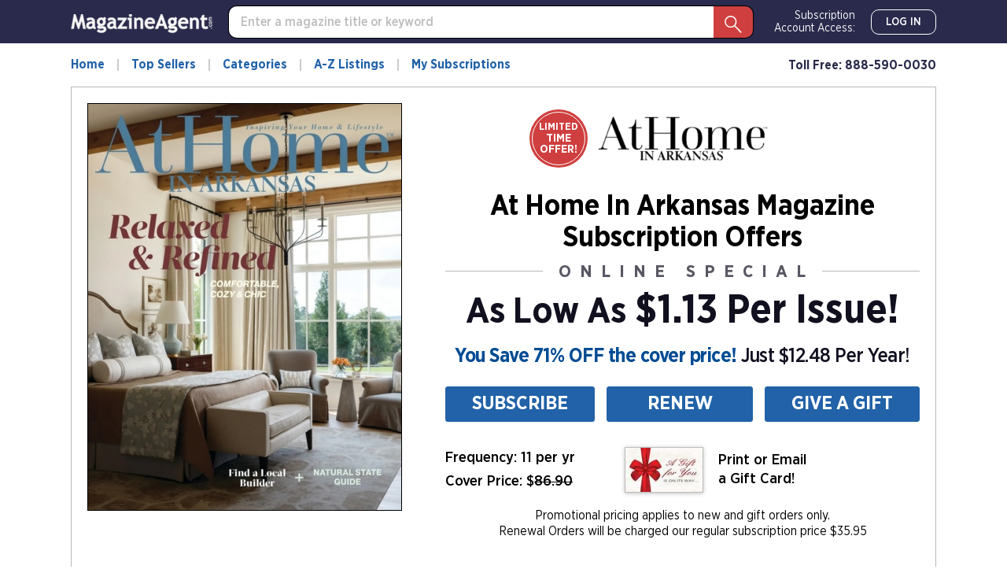

--- FILE ---
content_type: text/html; charset=utf-8
request_url: https://www.magazine-agent.com/At-Home-In-Arkansas/Covers/
body_size: 28547
content:
<!DOCTYPE html>
<html lang="en">
<head>
    
    <script src="/clients/js/sync-sentry-vendor.js?v=1MFctFf-O2YVbplUK_pGoN3-2LKuDgz0h-zyGYLIGqk"></script>
    <script>
    Sentry.init({
        release: "Contrix.ClientSites@1.0.1",
        dsn: "https://9307f635adb648c2b7aefb257a8e0606@o514649.ingest.sentry.io/5618144",
        environment: "CircX.Ecommerce-Ui.Prod_js",
        ignoreErrors: [
            "Map is not defined",
            "Error: Connection disconnected with error 'Error: Server timeout elapsed without receiving a message from the server.'",
            "Error: Connection disconnected with error 'Error: WebSocket closed with status code: 1006 (no reason given).'",
            "Can't find variable: firebase",
            "Can't find variable: Map",
            "Unexpected token '<'",
            "Invalid API parameter(s). Try reloading the page.",
            "XhrError",
            "gv cannot be less than 0",
            "Timeout (n)",
            "Timeout (a)",
            "Timeout",
            "Object Not Found Matching Id",
            "UnhandledRejection",
            "ztePageScrollModule is not defined",
            /ztePageScrollModule/,
            "Can't find variable: setIOSParameters",
            "InvalidStateError: Document is not fully active",
            "undefined is not an object (evaluating 'window.webkit.messageHandlers')",
            "undefined is not an object (evaluating 'ceCurrentVideo.currentTime')",
            "Non-Error promise rejection captured with keys",
            "undefined is not an object (evaluating 'p.toString')",
            "feature toggles accessed before being set",
            "can't access dead object",
            // Random plugins/extensions
            "top.GLOBALS",
            // See: http://blog.errorception.com/2012/03/tale-of-unfindable-js-error.html
            "originalCreateNotification",
            "canvas.contentDocument",
            "MyApp_RemoveAllHighlights",
            "http://tt.epicplay.com",
            "Can't find variable: ZiteReader",
            "jigsaw is not defined",
            "ComboSearch is not defined",
            "http://loading.retry.widdit.com/",
            "atomicFindClose",
            // Facebook borked
            "fb_xd_fragment",
            // ISP "optimizing" proxy - `Cache-Control: no-transform` seems to reduce this.
            // See http://stackoverflow.com/questions/4113268/how-to-stop-javascript-injection-from-vodafone-proxy
            "bmi_SafeAddOnload",
            "EBCallBackMessageReceived",
            // See http://toolbar.conduit.com/Developer/HtmlAndGadget/Methods/JSInjection.aspx
            "conduitPage",
            // Generic error code from errors outside the security sandbox
            // You can delete this if using raven.js > 1.0, which ignores these automatically.
            "Script error.",
            // https://github.com/getsentry/sentry-javascript/discussions/5875
            "null is not an object (evaluating 'a[C.checkoutSettingKeys.devToolsEnabled]')"
        ],
        ignoreUrls: [
            /127\.0\.0\.1:4001\/isrunning/i,  // Cacaoweb
            /bat\.bing\.com/i,
            "https://bat.bing.com/bat.js",
            /^chrome-extension:\/\//i,
            /safari-(web-)?extension:/,
            /sync-sentry-vendor\.js/i,
            /sync-main-vendor\.js/i,
            /clarity\.ms/i,
            /www\.gstatic\.com/i,
            /recaptcha__en\.js/i,
            /clarity\.js/i,
        ],
        blacklistUrls: [
            /bat\.bing\.com/i,
            "https://bat.bing.com",
            "https://bat.bing.com/bat.js",
            // Facebook flakiness
            /graph\.facebook\.com/i,
            // Facebook blocked
            /connect\.facebook\.net\/en_US\/all\.js/i,
            // Woopra flakiness
            /eatdifferent\.com\.woopra-ns\.com/i,
            /static\.woopra\.com\/js\/woopra\.js/i,
            // Chrome extensions
            /extensions\//i,
            /^chrome:\/\//i,
            // Other plugins
            /webappstoolbarba\.texthelp\.com\//i,
            /metrics\.itunes\.apple\.com\.edgesuite\.net\//i,
            /sync-sentry-vendor\.js/i,
            /sync-main-vendor\.js/i,
            /stats\.g\.doubleclick\.net/i,
            /www\.googletagmanager\.com/i,
            /clarity\.ms/i,
            /www\.gstatic\.com/i,
            /recaptcha__en\.js/i,
            /clarity\.js/i,
        ],
        integrations: [
            new Sentry.Integrations.ExtraErrorData(),
            new Sentry.Integrations.CaptureConsole({
                levels: ['error']
            }),
        ]
    });

    function sentryException(err, extra) {
        Sentry.withScope(function (scope) {
            "use strict";
            if (extra) {
                for (const key in extra) {
                    scope.setExtra(key, extra[key])
                }
            }

            scope.setLevel(Sentry.Severity.Error)
            Sentry.captureException(err)
        })
    }

    //window.addEventListener('unhandledrejection', function (event) {
    //    console.log('unhandledrejection', event.reason);
    //    sentryException(event.reason, ['CUSTOM_unhandledrejection']);
    //});
    </script>

    


    

        <link rel="preconnect" href="https://dev.visualwebsiteoptimizer.com" />
    <script type='text/javascript' id='vwoCode'>
        window._vwo_code || (function() {
        var account_id=1078761,
        version=2.1,
        settings_tolerance=2000,
        hide_element='body',
        hide_element_style = 'opacity:0 !important;filter:alpha(opacity=0) !important;background:none !important;transition:none !important;',
        f=false,w=window,d=document,v=d.querySelector('#vwoCode'),cK='_vwo_'+account_id+'_settings',cc={};try{var c=JSON.parse(localStorage.getItem('_vwo_'+account_id+'_config'));cc=c&&typeof c==='object'?c:{}}catch(e){}var stT=cc.stT==='session'?w.sessionStorage:w.localStorage;code={nonce:v&&v.nonce,use_existing_jquery:function(){return typeof use_existing_jquery!=='undefined'?use_existing_jquery:undefined},library_tolerance:function(){return typeof library_tolerance!=='undefined'?library_tolerance:undefined},settings_tolerance:function(){return cc.sT||settings_tolerance},hide_element_style:function(){return'{'+(cc.hES||hide_element_style)+'}'},hide_element:function(){if(performance.getEntriesByName('first-contentful-paint')[0]){return''}return typeof cc.hE==='string'?cc.hE:hide_element},getVersion:function(){return version},finish:function(e){if(!f){f=true;var t=d.getElementById('_vis_opt_path_hides');if(t)t.parentNode.removeChild(t);if(e)(new Image).src='https://dev.visualwebsiteoptimizer.com/ee.gif?a='+account_id+e}},finished:function(){return f},addScript:function(e){var t=d.createElement('script');t.type='text/javascript';if(e.src){t.src=e.src}else{t.text=e.text}v&&t.setAttribute('nonce',v.nonce);d.getElementsByTagName('head')[0].appendChild(t)},load:function(e,t){var n=this.getSettings(),i=d.createElement('script'),r=this;t=t||{};if(n){i.textContent=n;d.getElementsByTagName('head')[0].appendChild(i);if(!w.VWO||VWO.caE){stT.removeItem(cK);r.load(e)}}else{var o=new XMLHttpRequest;o.open('GET',e,true);o.withCredentials=!t.dSC;o.responseType=t.responseType||'text';o.onload=function(){if(t.onloadCb){return t.onloadCb(o,e)}if(o.status===200||o.status===304){_vwo_code.addScript({text:o.responseText})}else{_vwo_code.finish('&e=loading_failure:'+e)}};o.onerror=function(){if(t.onerrorCb){return t.onerrorCb(e)}_vwo_code.finish('&e=loading_failure:'+e)};o.send()}},getSettings:function(){try{var e=stT.getItem(cK);if(!e){return}e=JSON.parse(e);if(Date.now()>e.e){stT.removeItem(cK);return}return e.s}catch(e){return}},init:function(){if(d.URL.indexOf('__vwo_disable__')>-1)return;var e=this.settings_tolerance();w._vwo_settings_timer=setTimeout(function(){_vwo_code.finish();stT.removeItem(cK)},e);var t;if(this.hide_element()!=='body'){t=d.createElement('style');var n=this.hide_element(),i=n?n+this.hide_element_style():'',r=d.getElementsByTagName('head')[0];t.setAttribute('id','_vis_opt_path_hides');v&&t.setAttribute('nonce',v.nonce);t.setAttribute('type','text/css');if(t.styleSheet)t.styleSheet.cssText=i;else t.appendChild(d.createTextNode(i));r.appendChild(t)}else{t=d.getElementsByTagName('head')[0];var i=d.createElement('div');i.style.cssText='z-index: 2147483647 !important;position: fixed !important;left: 0 !important;top: 0 !important;width: 100% !important;height: 100% !important;background: white !important;display: block !important;';i.setAttribute('id','_vis_opt_path_hides');i.classList.add('_vis_hide_layer');t.parentNode.insertBefore(i,t.nextSibling)}var o=window._vis_opt_url||d.URL,s='https://dev.visualwebsiteoptimizer.com/j.php?a='+account_id+'&u='+encodeURIComponent(o)+'&vn='+version;if(w.location.search.indexOf('_vwo_xhr')!==-1){this.addScript({src:s})}else{this.load(s+'&x=true')}}};w._vwo_code=code;code.init();})();
    </script>     

    <style>
        .async-hide {
            opacity: 0 !important
        }
    </style>
    <script>
        function showFileInfo(event) {
            var fileInfo = 'no data by file'
            if (window.performance && window.performance.getEntriesByName) {
                fileInfo = window.performance.getEntriesByName(event.target.src);
            }

            if (fileInfo && typeof (fileInfo) == 'object' && fileInfo[0] && fileInfo[0].toJSON) {
                console.log(event.type + ' fileInfo[0].toJSON()', fileInfo[0].toJSON());
            }
            else {
                console.log(event.type + ' fileInfo', fileInfo);
            }
        }
    </script>
    <script src="/clients/js/sync-main-vendor.js?v=7HaWq4lOo-_ZwuP83qHqbkreXQDOcRGwUNpDTg0FV9s" onload="showFileInfo(event)"></script>
    <script src="/clients/js/sync-main-bundle.js?v=Q1y2r08A8eB4wdZqW39FDlYjQdqGErDDB1beu6xKd4s" onload="showFileInfo(event)"></script>
    



    <script>
        window.authParameters = {
            hiddenSubs: 'showHiddenSubscriptions',
            lastActivity: 'lastactivity',
            inactivityPeriod: 1800000,
            loginRoute: '/CS/Login.aspx',
            logoutRoute: '/CS/Logout/',
            loginRecordsRoute: '/CS/LoginRecords/',
            cookieSetRoute: '/CS/AuthCookieSet/',
            cookieRemoveRoute: '/CS/AuthCookieRemove/'
        };

        function firebaseInit() {
            // Your web app's Firebase configuration
            var firebaseConfig = {
  "apiKey": "AIzaSyDFtcjThZ8m9Fc-7FwJm-grYCpjLh3sr44",
  "authDomain": "cntx-prod-magazineagent.firebaseapp.com",
  "databaseURL": "https://cntx-prod-magazineagent.firebaseio.com",
  "projectId": "cntx-prod-magazineagent",
  "storageBucket": "cntx-prod-magazineagent.appspot.com",
  "messagingSenderId": "101652435745",
  "appId": "1:101652435745:web:13b77bf78a01bbd752e460"
};
            // Initialize Firebase
            firebase.initializeApp(firebaseConfig);

            if (location.search.toLowerCase().indexOf('forcenewsession=true'.toLowerCase()) > -1) {
                simpleSignOut();
                removeVariablesFromURL(["forcenewsession"]);
            }
            else if (false) {
                signInWithCustomToken("", true);
            }
            else {
                onAuthStateChanged();
            }
        }

        var firebaseScriptPath = '/clients/js/firebase-vendor.js';
        if (document.documentMode) {
            firebaseScriptPath = '/clients/js/ie-firebase-vendor.js';
        }
        var firebaseScript = document.createElement('script');
        firebaseScript.src = firebaseScriptPath;
        firebaseScript.onload = function () {
            firebaseInit();

            var event = new CustomEvent("FirebaseInit");
            document.dispatchEvent(event);
        };
        document.head.appendChild(firebaseScript);
    </script>

    
<meta charset="utf-8" />
<meta name="viewport" content="width=device-width, initial-scale=1, shrink-to-fit=no, maximum-scale=6, user-scalable=yes">
<title>At-Home-In-Arkansas Covers Nov 2025 Issue - 11/1/2025 | 1000009970</title>
<meta name="description" content="At-Home-In-Arkansas Cover collection view on Magazine-Agent.com">
<meta name="keywords" />

        <meta name="google-site-verification" content="2HhUn5uqBSLQy9J7jozXQYeslsLjw9gqPh_6mHz_fYw" />
        <meta name="facebook-domain-verification" content="vtc7fdrjhrsqk912l4mi049iyjf285" />

    <meta name="robots" content="noindex">

    <script>
    var gtmObject = {
        "programId": "3",
        "program": "Magazine-Agent.com",
        "client": "Magazine-Agent.com", // custom analytics dimension (index 3)
        "fileName": "/Views/CONVENTIONS/MA/MA/Publication/Magazine.cshtml",
        "pageName": document.title, // custom analytics dimension (index 1)
        "searchExactMatch": false,
        "ipAddress": "18.116.239.15" // custom analytics dimension (index 2)
    };
    if (true)
        gtmObject.namedItem = "[Magazine] At-Home-In-Arkansas";
    if (true)
        gtmObject.pageCategory = "Covers";
    if (false)
        gtmObject.hasContent = null;

    console.log(gtmObject)
    gtmData(gtmObject);
</script>
    
    

<script>
    var isDebugCookie = false;
    function updateMarketingVariables() {
        var marketingVariablesCookie = Cookies.get('marketing_variables_v2');
        var marketingVariables = null;
        if (marketingVariablesCookie) {
            try {
                marketingVariables = JSON.parse(marketingVariablesCookie);
            }
            catch (err) {
                console.log(err);
            }
        }
        var needsToSave = false;
        var needsToLog = false;
        var isMarketingVariablesValid = !!marketingVariables
            && typeof marketingVariables === 'object'
            && !Array.isArray(marketingVariables);
        if (!isMarketingVariablesValid && marketingVariables) {
            needsToSave = true;
            marketingVariables = null;
        }

        var generatedMarketingVariables = {"Initial":{"Timestamp":"2026-02-03T09:07:28.1587043+00:00","LandingPage":"https://www.magazine-agent.com/At-Home-In-Arkansas/Covers/","IpAddress":"18.116.239.15"},"Marketing":{"HasValue":false,"IsInitialMarketingMatch":true,"IsInitialVisitorDataMatch":true,"Timestamp":"2026-02-03T09:07:28.1587043+00:00","LandingPage":"https://www.magazine-agent.com/At-Home-In-Arkansas/Covers/","IpAddress":"18.116.239.15"}};
        if (generatedMarketingVariables) {
            if (!isMarketingVariablesValid) {
                needsToSave = needsToLog = true;
                marketingVariables = generatedMarketingVariables;
            } else {

                if (!marketingVariables["Initial"]) {
                    needsToSave = needsToLog = true;
                    marketingVariables["Initial"] = generatedMarketingVariables["Initial"];
                }

                if (generatedMarketingVariables["Marketing"]["HasValue"]) {
                    var generatedMVReferer = parsedUrl(generatedMarketingVariables['Marketing']['Referrer']);
                    if (!generatedMVReferer || generatedMVReferer.host !== window.location.host) {
                        needsToSave = needsToLog = true;
                        var initial = marketingVariables["Initial"];
                        var marketing = marketingVariables['Marketing'] = generatedMarketingVariables['Marketing'];
                        marketingVariables['Marketing']['IsInitialMarketingMatch'] =
                            initial['UtmSource'] == marketing['UtmSource'] &&
                            initial['UtmMedium'] == marketing['UtmMedium'] &&
                            initial['UtmTerm'] == marketing['UtmTerm'] &&
                            initial['UtmContent'] == marketing['UtmContent'] &&
                            initial['UtmCampaign'] == marketing['UtmCampaign'];
                    }
                }

                if (marketingVariables["Marketing"]["IpAddress"] !==
                    generatedMarketingVariables["Marketing"]["IpAddress"]) {
                    needsToSave = true;
                    marketingVariables["Marketing"]["IpAddress"] =
                        generatedMarketingVariables["Marketing"]["IpAddress"];
                }
            }
        }

        if (!marketingVariables) {
            return;
        }

        var isNeedToSetPageRequestGuid = false;
        var sessionId = typeof getSessionId === "function" ? getSessionId() : null;
        var newPageRequestGuid = generateGuid();
        if (getLocalStorage().getItem('currentPagePath') !== window.location.pathname) {
            getLocalStorage().setItem('currentPagePath', window.location.pathname);
            isNeedToSetPageRequestGuid = true;
        }

        var marketingVariablesUAs = {
            initial: null,
            marketing: null
        };

        var userStackIsEnabled = 1;

        /* set Initial data */
        marketingVariables["Initial"] = marketingVariables["Initial"] || {};

        if (!marketingVariables["Initial"]["UserAgent"]) {
            needsToSave = true;
            marketingVariables["Initial"]["UserAgent"] = window.navigator.userAgent;
            if (userStackIsEnabled) {
                marketingVariablesUAs.initial = window.navigator.userAgent;
            }
        }
        else if (userStackIsEnabled && !marketingVariables["Initial"]["UserAgentData"]) {
            needsToSave = true;
            marketingVariablesUAs.initial = marketingVariables["Initial"]["UserAgent"];
        }

        if (!marketingVariables["Initial"]["PageRequestGuid"]) {
            needsToSave = true;
            marketingVariables["Initial"]["PageRequestGuid"] = newPageRequestGuid;
        }

        if (window.browserFingerprint &&
            !marketingVariables["Initial"]["BrowserFingerprint"]) {
            needsToSave = true;
            marketingVariables["Initial"]["BrowserFingerprint"] = window.browserFingerprint;
        }

        if (sessionId &&
            !marketingVariables["Initial"]["SessionId"]) {
            needsToSave = true;
            marketingVariables["Initial"]["SessionId"] = sessionId;
        }

        if (isDebugCookie &&
            typeof(marketingVariables["Initial"]["Referrer"]) == 'string' &&
            marketingVariables["Initial"]["Referrer"].indexOf('0.0.0.0') > -1) 
        {
            needsToSave = true;
            marketingVariables["Initial"]["Referrer"] = '';
            marketingVariables["Initial"]["ReferrerDomain"] = '';
        }


        /* set Marketing data */
        marketingVariables["Marketing"] = marketingVariables["Marketing"] || {};

        if (!marketingVariables["Marketing"]["UserAgent"]
            || marketingVariables["Marketing"]["UserAgent"] !== window.navigator.userAgent) {

            needsToSave = true;
            marketingVariables["Marketing"]["UserAgent"] = window.navigator.userAgent;
            if (userStackIsEnabled) {
                marketingVariablesUAs.marketing = window.navigator.userAgent;
            }
        }
        else if (userStackIsEnabled && !marketingVariables["Marketing"]["UserAgentData"]) {
            needsToSave = true;
            marketingVariablesUAs.marketing = window.navigator.userAgent;
        }

        if (!marketingVariables["Marketing"]["PageRequestGuid"] || isNeedToSetPageRequestGuid) {
            needsToSave = true;
            marketingVariables["Marketing"]["PageRequestGuid"] = newPageRequestGuid;
        }

        if (window.browserFingerprint && marketingVariables["Marketing"]["BrowserFingerprint"] !== window.browserFingerprint) {
            needsToSave = true;
            marketingVariables["Marketing"]["BrowserFingerprint"] = window.browserFingerprint;
        }

        if (sessionId && marketingVariables["Marketing"]["SessionId"] !== sessionId) {
            needsToSave = true;
            marketingVariables["Marketing"]["SessionId"] = sessionId;
        }

        if (isDebugCookie && 
            typeof(marketingVariables["Marketing"]["Referrer"]) == 'string' && 
            marketingVariables["Marketing"]["Referrer"].indexOf('0.0.0.0') > -1)
        {
            needsToSave = true;
            marketingVariables["Marketing"]["Referrer"] = '';
            marketingVariables["Marketing"]["ReferrerDomain"] = '';
        }

        if (needsToSave) {
            var initial2 = marketingVariables["Initial"];
            var marketing2 = marketingVariables['Marketing'];
            marketingVariables["Marketing"]["IsInitialVisitorDataMatch"] =
                initial2["IpAddress"] == marketing2["IpAddress"] &&
                initial2["UserAgent"] == marketing2["UserAgent"] &&
                initial2["PageRequestGuid"] == marketing2["PageRequestGuid"] &&
                initial2["BrowserFingerprint"] == marketing2["BrowserFingerprint"] &&
                initial2["SessionId"] == marketing2["SessionId"];


            saveMarketingVariablesToCookie(marketingVariables);
            if (marketingVariablesUAs.initial || marketingVariablesUAs.marketing) {
                //if user agents are equal for initial and marketing
                if (marketingVariablesUAs.initial === marketingVariablesUAs.marketing) {
                    getUserAgentData(marketingVariablesUAs.initial)
                        .then(response => {
                            if (marketingVariables["Initial"]["UserAgentData"] != response.data
                                || marketingVariables["Marketing"]["UserAgentData"] != response.data)
                            {
                                marketingVariables["Initial"]["UserAgentData"] = response.data;
                                marketingVariables["Marketing"]["UserAgentData"] = response.data;
                                saveMarketingVariablesToCookie(marketingVariables);
                            }
                            if (needsToLog) {
                                sendLandingPageLog(marketingVariables);
                            }
                            return response.data;
                        });
                }
                else {
                    var promises = [];
                    if (marketingVariablesUAs.initial) {
                        var gettingUserAgentDataRequest = getUserAgentData(marketingVariablesUAs.initial).then(response => {
                            if (marketingVariables["Initial"]["UserAgentData"] != response.data) {
                                marketingVariables["Initial"]["UserAgentData"] = response.data;
                                saveMarketingVariablesToCookie(marketingVariables);
                            }
                            return response.data;
                        });
                        promises.push(gettingUserAgentDataRequest);
                    }
                    if (marketingVariablesUAs.marketing) {
                        var gettingUserAgentDataRequest2 = getUserAgentData(marketingVariablesUAs.marketing).then(response => {
                            if (marketingVariables["Marketing"]["UserAgentData"] != response.data) {
                                marketingVariables["Marketing"]["UserAgentData"] = response.data;
                                saveMarketingVariablesToCookie(marketingVariables);
                            }
                            return response.data;
                        });
                        promises.push(gettingUserAgentDataRequest2);
                    }

                    if (needsToLog) {
                        Promise.all(promises).then(data => {
                            sendLandingPageLog(marketingVariables);
                        });
                    }
                }

            }
            else if (needsToLog) {
                sendLandingPageLog(marketingVariables);
            }
        }
    }

    function saveMarketingVariablesToCookie(marketingVariables) {
        var json = JSON.stringify(marketingVariables);
        Cookies.set('marketing_variables_v2', json, { expires: 365, path: '/', samesite: 'strict', secure: true });
    }

    function getUserAgentData(userAgent) {
        return $.ajax({
                type: 'POST',
                url: '/api/userAgentData/userStack',
                data: {
                    UserAgent: userAgent
                },
                headers: {
                    'RequestVerificationToken': 'CfDJ8BVLAaaReXlBtx80598EVArLgccMq0AmFkAeLNGVzj5GJnnI8MEHg8cHEoJPenCWbwJCaFUSjx7Uo88zbRNQyyL6RpTrS6IBRJN0bcOA60YLQ5wn0rBPPo7J9u0IMsuazjgRBIcKyPoUs-t5of3ewwY'
                }
            })
        }

    function sendLandingPageLog(marketingVariables) {
        $.ajax({
            type: 'POST',
            url: '/LandingPageLog/',
            data: {
                MarketingVariables: marketingVariables,
                Client: 'Magazine-Agent.com',
                Program: 'Magazine-Agent.com',
                PageName: 'Covers',
                Title: 'At-Home-In-Arkansas',
                Category: '',
                            },
                headers: {
                    'RequestVerificationToken': 'CfDJ8BVLAaaReXlBtx80598EVArLgccMq0AmFkAeLNGVzj5GJnnI8MEHg8cHEoJPenCWbwJCaFUSjx7Uo88zbRNQyyL6RpTrS6IBRJN0bcOA60YLQ5wn0rBPPo7J9u0IMsuazjgRBIcKyPoUs-t5of3ewwY'
                }
        })
    }

    function getMarketingVariablesInitial() {
        var marketingVariablesCookie = Cookies.get('marketing_variables_v2');
        var marketingVariables = null;
        if (marketingVariablesCookie) {
            try {
                marketingVariables = JSON.parse(marketingVariablesCookie);
            }
            catch (err) {
                console.log(err);
            }
        }

        var isMarketingVariablesValid = !!marketingVariables
            && typeof marketingVariables === 'object'
            && !Array.isArray(marketingVariables);

        if (isMarketingVariablesValid && marketingVariables["Initial"])
            return marketingVariables["Initial"];
        else
            return null;
    }

    function parsedUrl(url) {
        var result = {};
        var anchor = document.createElement('a');
        anchor.href = url;

        var keys = 'protocol hostname host pathname port search hash href'.split(' ');
        for (var keyIndex in keys) {
            var currentKey = keys[keyIndex];
            result[currentKey] = anchor[currentKey];
        }

        result.toString = function () { return anchor.href; };
        result.requestUri = result.pathname + result.search;
        return result;

    }

    document.addEventListener("DOMContentLoaded", function () {
        if (window.FingerprintJS) {
            window.FingerprintJS.load()
                .then(fp => fp.get())
                .then(result => {
                    window.browserFingerprint = result.visitorId;
                    updateMarketingVariables();
                })
                .catch(() => {
                    updateMarketingVariables();
                });
        }
        else {
            updateMarketingVariables();
        }
    });
</script>

    <script>

        removeVariablesFromURL(["referer","landingPage","utm_source","GTSE","SASGTSE","SOURCEGROUP","SOURCE","SRC","utm_medium","utm_term","GTKW","KEY","utm_content","MTRACK","utm_campaign","AFFILIATEID","AID","SSAID"]);
    </script>

    
    <script>
    var isHttpGet = "get" === "get";
    (function(a,s,y,n,c,h,i,d,e){s.className+=' '+y;h.start=1*new Date;
    h.end=i=function(){s.className=s.className.replace(RegExp(' ?'+y),'')};
    (a[n]=a[n]||[]).hide=h;setTimeout(function(){i();h.end=null},c);h.timeout=c;
    })(window,document.documentElement,'async-hide','dataLayer',4000,
    {'GTM-TVKJWGD':true});
    (function(w,d,s,l,i){w[l]=w[l]||[];w[l].push({'gtm.start':
    new Date().getTime(),event:'gtm.js'});var f=d.getElementsByTagName(s)[0],
    j=d.createElement(s),dl=l!='dataLayer'?'&l='+l:'';j.async=true;j.src=
    'https://www.googletagmanager.com/gtm.js?id='+i+dl;j.addEventListener('load',
    function() {if (isHttpGet) gtmEvent("optimize.activate");});f.parentNode.insertBefore(j,f);
    })(window,document,'script','dataLayer','GTM-TVKJWGD');
    </script>

    
<script>
    let userTimeZone = Intl.DateTimeFormat().resolvedOptions().timeZone;
    document.addEventListener("DOMContentLoaded", function () {
        var existingCookie = Cookies.get('.AspNetCore.utz');
        if (!existingCookie
            || (true && existingCookie !== userTimeZone)) //using custom timezone in selenium tests
        {
            if (existingCookie) {
                Cookies.remove('.AspNetCore.utz');
            }
            Cookies.set('.AspNetCore.utz', userTimeZone);
            location.reload();
        }
    });
</script>


        <link rel="stylesheet" rel="preload" as="style" href="/clients/css/MA-MA.css?v=S4llKA8Apkhwi79tqEMfEDa7iNcTz34WL-0NOJEaY0E" />


        <link rel="preload" href="/clients/fonts/GothamNarrow/GothamNarrow-Book.woff2" as="font" type="font/woff2" crossorigin>
        <link rel="preload" href="/clients/fonts/GothamNarrow/GothamNarrow-Medium.woff2" as="font" type="font/woff2" crossorigin>
        <link rel="preload" href="/clients/fonts/GothamNarrow/GothamNarrow-Bold.woff2" as="font" type="font/woff2" crossorigin>
    <noscript><link rel="stylesheet" href="/clients/css/fonts.css?v=zg1Dx3iN91GnJJCfRyfHsrOUrNJvNCmNXMos5tb_yXg" /></noscript>
    
    
<link rel="shortcut icon" href="/clients/img/MA/MA/favicon.png">

</head>
<body class=" ">
    

<div class="slider">
    <div class="slider__head">
        <div class="slider__head-title">Try At Home In Arkansas Risk Free!</div>
        <div>
            <a class='btn btn-info slider__head-btn' href='/At-Home-In-Arkansas/Subscription/'   role="button">Subscribe Now</a>
        </div>
    </div>
    <div class="slider__close" onclick="hideSlider()" onkeydown="hideSliderByKey(event)" tabindex="0" aria-label="Close slider" role="button"></div>
    <div class="slider__arrow slider__arrow--next"></div>
    <div class="slider__arrow slider__arrow--prev"></div>
    <div class="slider__container">
        <div class="slider__gallery-top swiper-container">
            <div class="swiper-wrapper">
                    <div class="swiper-slide" data-index="0">
                        <img data-src="https://imageworx-cdn.magazine-services.net/s3/useast.contrix.prod.images/covers/all/b093605a-5672-4cd1-bd03-6ed93b129a3a.jpg?ttl=2419200" class="swiper-lazy" alt="At-Home-In-Arkansas November 01, 2025 Issue Cover" onerror="slideOnError(0)" />
                        <div class="swiper-lazy-preloader swiper-lazy-preloader-white"></div>
                    </div>
                    <div class="swiper-slide" data-index="1">
                        <img data-src="https://imageworx-cdn.magazine-services.net/s3/useast.contrix.prod.images/covers/all/8cde2fe2-6b1d-4d95-acf1-60a6bee4f675.jpg?ttl=2419200" class="swiper-lazy" alt="At-Home-In-Arkansas October 01, 2025 Issue Cover" onerror="slideOnError(1)" />
                        <div class="swiper-lazy-preloader swiper-lazy-preloader-white"></div>
                    </div>
                    <div class="swiper-slide" data-index="2">
                        <img data-src="https://imageworx-cdn.magazine-services.net/s3/useast.contrix.prod.images/covers/all/f7713a77-7169-4556-9744-5139d47bdf61.jpg?ttl=2419200" class="swiper-lazy" alt="At-Home-In-Arkansas September 01, 2025 Issue Cover" onerror="slideOnError(2)" />
                        <div class="swiper-lazy-preloader swiper-lazy-preloader-white"></div>
                    </div>
                    <div class="swiper-slide" data-index="3">
                        <img data-src="https://imageworx-cdn.magazine-services.net/s3/useast.contrix.prod.images/covers/all/6131fa41-002b-47e0-8cd6-88b69cd5ccfa.jpg?ttl=2419200" class="swiper-lazy" alt="At-Home-In-Arkansas August 01, 2025 Issue Cover" onerror="slideOnError(3)" />
                        <div class="swiper-lazy-preloader swiper-lazy-preloader-white"></div>
                    </div>
                    <div class="swiper-slide" data-index="4">
                        <img data-src="https://imageworx-cdn.magazine-services.net/s3/useast.contrix.prod.images/covers/all/d77654ff-8842-4889-bcb7-ddec4b4f62a3.jpg?ttl=2419200" class="swiper-lazy" alt="At-Home-In-Arkansas July 01, 2025 Issue Cover" onerror="slideOnError(4)" />
                        <div class="swiper-lazy-preloader swiper-lazy-preloader-white"></div>
                    </div>
                    <div class="swiper-slide" data-index="5">
                        <img data-src="https://imageworx-cdn.magazine-services.net/s3/useast.contrix.prod.images/covers/all/8aa75abf-b92c-4edd-9424-79c102e40e45.jpg?ttl=2419200" class="swiper-lazy" alt="At-Home-In-Arkansas June 01, 2025 Issue Cover" onerror="slideOnError(5)" />
                        <div class="swiper-lazy-preloader swiper-lazy-preloader-white"></div>
                    </div>
                    <div class="swiper-slide" data-index="6">
                        <img data-src="https://imageworx-cdn.magazine-services.net/s3/useast.contrix.prod.images/covers/all/3da935cf-5300-4327-a015-419ffb54948d.jpg?ttl=2419200" class="swiper-lazy" alt="At-Home-In-Arkansas May 01, 2025 Issue Cover" onerror="slideOnError(6)" />
                        <div class="swiper-lazy-preloader swiper-lazy-preloader-white"></div>
                    </div>
                    <div class="swiper-slide" data-index="7">
                        <img data-src="https://imageworx-cdn.magazine-services.net/s3/useast.contrix.prod.images/covers/all/4ce41b80-6bae-4d38-bf9d-37aa51ca01cd.jpg?ttl=2419200" class="swiper-lazy" alt="At-Home-In-Arkansas April 01, 2025 Issue Cover" onerror="slideOnError(7)" />
                        <div class="swiper-lazy-preloader swiper-lazy-preloader-white"></div>
                    </div>
                    <div class="swiper-slide" data-index="8">
                        <img data-src="https://imageworx-cdn.magazine-services.net/s3/useast.contrix.prod.images/covers/all/cbbebfc3-2a29-428a-b919-579fe07db143.jpg?ttl=2419200" class="swiper-lazy" alt="At-Home-In-Arkansas March 01, 2025 Issue Cover" onerror="slideOnError(8)" />
                        <div class="swiper-lazy-preloader swiper-lazy-preloader-white"></div>
                    </div>
                    <div class="swiper-slide" data-index="9">
                        <img data-src="https://imageworx-cdn.magazine-services.net/s3/useast.contrix.prod.images/covers/all/798eeb51-1442-4103-8ebe-7b0ad1d7970e.jpg?ttl=2419200" class="swiper-lazy" alt="At-Home-In-Arkansas January 01, 2025 Issue Cover" onerror="slideOnError(9)" />
                        <div class="swiper-lazy-preloader swiper-lazy-preloader-white"></div>
                    </div>
                    <div class="swiper-slide" data-index="10">
                        <img data-src="https://imageworx-cdn.magazine-services.net/s3/useast.contrix.prod.images/covers/all/e767d9c2-f79a-4fb0-a374-80f62b7b835b.jpg?ttl=2419200" class="swiper-lazy" alt="At-Home-In-Arkansas December 01, 2024 Issue Cover" onerror="slideOnError(10)" />
                        <div class="swiper-lazy-preloader swiper-lazy-preloader-white"></div>
                    </div>
                    <div class="swiper-slide" data-index="11">
                        <img data-src="https://imageworx-cdn.magazine-services.net/s3/useast.contrix.prod.images/covers/all/33edf11e-cddb-41db-82ac-434e23c3bd64.jpg?ttl=2419200" class="swiper-lazy" alt="At-Home-In-Arkansas November 01, 2024 Issue Cover" onerror="slideOnError(11)" />
                        <div class="swiper-lazy-preloader swiper-lazy-preloader-white"></div>
                    </div>
                    <div class="swiper-slide" data-index="12">
                        <img data-src="https://imageworx-cdn.magazine-services.net/s3/useast.contrix.prod.images/covers/all/32b8003e-d4c3-4e52-bcab-3fed9b7c7510.jpg?ttl=2419200" class="swiper-lazy" alt="At-Home-In-Arkansas October 01, 2024 Issue Cover" onerror="slideOnError(12)" />
                        <div class="swiper-lazy-preloader swiper-lazy-preloader-white"></div>
                    </div>
                    <div class="swiper-slide" data-index="13">
                        <img data-src="https://imageworx-cdn.magazine-services.net/s3/useast.contrix.prod.images/covers/all/0aa876d3-ed95-4164-829b-3af9476900c8.jpg?ttl=2419200" class="swiper-lazy" alt="At-Home-In-Arkansas September 01, 2024 Issue Cover" onerror="slideOnError(13)" />
                        <div class="swiper-lazy-preloader swiper-lazy-preloader-white"></div>
                    </div>
                    <div class="swiper-slide" data-index="14">
                        <img data-src="https://imageworx-cdn.magazine-services.net/s3/useast.contrix.prod.images/covers/all/4665a2e9-9b56-4db4-88f2-ca3795977e51.jpg?ttl=2419200" class="swiper-lazy" alt="At-Home-In-Arkansas July 01, 2024 Issue Cover" onerror="slideOnError(14)" />
                        <div class="swiper-lazy-preloader swiper-lazy-preloader-white"></div>
                    </div>
                    <div class="swiper-slide" data-index="15">
                        <img data-src="https://imageworx-cdn.magazine-services.net/s3/useast.contrix.prod.images/covers/all/cf9e9dd7-f1e2-41cd-8bd8-7bc72ec73d44.jpg?ttl=2419200" class="swiper-lazy" alt="At-Home-In-Arkansas June 01, 2024 Issue Cover" onerror="slideOnError(15)" />
                        <div class="swiper-lazy-preloader swiper-lazy-preloader-white"></div>
                    </div>
                    <div class="swiper-slide" data-index="16">
                        <img data-src="https://imageworx-cdn.magazine-services.net/s3/useast.contrix.prod.images/covers/all/eeeb1701-160f-439c-9a87-a294c29e765a.jpg?ttl=2419200" class="swiper-lazy" alt="At-Home-In-Arkansas May 01, 2024 Issue Cover" onerror="slideOnError(16)" />
                        <div class="swiper-lazy-preloader swiper-lazy-preloader-white"></div>
                    </div>
                    <div class="swiper-slide" data-index="17">
                        <img data-src="https://imageworx-cdn.magazine-services.net/s3/useast.contrix.prod.images/covers/all/5760d00c-7026-4ed2-bb3e-f086d532be8b.jpg?ttl=2419200" class="swiper-lazy" alt="At-Home-In-Arkansas April 01, 2024 Issue Cover" onerror="slideOnError(17)" />
                        <div class="swiper-lazy-preloader swiper-lazy-preloader-white"></div>
                    </div>
                    <div class="swiper-slide" data-index="18">
                        <img data-src="https://imageworx-cdn.magazine-services.net/s3/useast.contrix.prod.images/covers/all/f08df6a7-d0ff-409b-bf00-bd2c92510ff8.jpg?ttl=2419200" class="swiper-lazy" alt="At-Home-In-Arkansas March 01, 2024 Issue Cover" onerror="slideOnError(18)" />
                        <div class="swiper-lazy-preloader swiper-lazy-preloader-white"></div>
                    </div>
                    <div class="swiper-slide" data-index="19">
                        <img data-src="https://imageworx-cdn.magazine-services.net/s3/useast.contrix.prod.images/covers/all/cf94f09c-4349-4e53-be0d-cb56d4997388.jpg?ttl=2419200" class="swiper-lazy" alt="At-Home-In-Arkansas January 01, 2024 Issue Cover" onerror="slideOnError(19)" />
                        <div class="swiper-lazy-preloader swiper-lazy-preloader-white"></div>
                    </div>
                    <div class="swiper-slide" data-index="20">
                        <img data-src="https://imageworx-cdn.magazine-services.net/s3/useast.contrix.prod.images/covers/all/65d992fe-b4fb-4517-bd4a-ed22f3c83404.jpg?ttl=2419200" class="swiper-lazy" alt="At-Home-In-Arkansas December 01, 2023 Issue Cover" onerror="slideOnError(20)" />
                        <div class="swiper-lazy-preloader swiper-lazy-preloader-white"></div>
                    </div>
                    <div class="swiper-slide" data-index="21">
                        <img data-src="https://imageworx-cdn.magazine-services.net/s3/useast.contrix.prod.images/covers/all/d3cdb439-9f1b-419f-ac5a-0e5505ae9457.jpg?ttl=2419200" class="swiper-lazy" alt="At-Home-In-Arkansas November 01, 2023 Issue Cover" onerror="slideOnError(21)" />
                        <div class="swiper-lazy-preloader swiper-lazy-preloader-white"></div>
                    </div>
                    <div class="swiper-slide" data-index="22">
                        <img data-src="https://imageworx-cdn.magazine-services.net/s3/useast.contrix.prod.images/covers/all/ce30ad4d-a837-4227-99fe-a732b42060b6.jpg?ttl=2419200" class="swiper-lazy" alt="At-Home-In-Arkansas October 01, 2023 Issue Cover" onerror="slideOnError(22)" />
                        <div class="swiper-lazy-preloader swiper-lazy-preloader-white"></div>
                    </div>
                    <div class="swiper-slide" data-index="23">
                        <img data-src="https://imageworx-cdn.magazine-services.net/s3/useast.contrix.prod.images/covers/all/f47b0fe0-3795-420f-acda-522d433eac1f.jpg?ttl=2419200" class="swiper-lazy" alt="At-Home-In-Arkansas September 01, 2023 Issue Cover" onerror="slideOnError(23)" />
                        <div class="swiper-lazy-preloader swiper-lazy-preloader-white"></div>
                    </div>
                    <div class="swiper-slide" data-index="24">
                        <img data-src="https://imageworx-cdn.magazine-services.net/s3/useast.contrix.prod.images/covers/all/cb24b978-f12b-4fa1-a57b-dfcb2ca69b47.jpg?ttl=2419200" class="swiper-lazy" alt="At-Home-In-Arkansas August 01, 2023 Issue Cover" onerror="slideOnError(24)" />
                        <div class="swiper-lazy-preloader swiper-lazy-preloader-white"></div>
                    </div>
                    <div class="swiper-slide" data-index="25">
                        <img data-src="https://imageworx-cdn.magazine-services.net/s3/useast.contrix.prod.images/covers/all/b8e6b43e-9123-4091-8898-315c7bf08165.jpg?ttl=2419200" class="swiper-lazy" alt="At-Home-In-Arkansas July 01, 2023 Issue Cover" onerror="slideOnError(25)" />
                        <div class="swiper-lazy-preloader swiper-lazy-preloader-white"></div>
                    </div>
                    <div class="swiper-slide" data-index="26">
                        <img data-src="https://imageworx-cdn.magazine-services.net/s3/useast.contrix.prod.images/covers/all/69b9fab8-8cfc-4fcb-b599-376ee722fecf.jpg?ttl=2419200" class="swiper-lazy" alt="At-Home-In-Arkansas June 01, 2023 Issue Cover" onerror="slideOnError(26)" />
                        <div class="swiper-lazy-preloader swiper-lazy-preloader-white"></div>
                    </div>
                    <div class="swiper-slide" data-index="27">
                        <img data-src="https://imageworx-cdn.magazine-services.net/s3/useast.contrix.prod.images/covers/all/33e39427-6a3c-41ee-8f3b-09e071669205.jpg?ttl=2419200" class="swiper-lazy" alt="At-Home-In-Arkansas May 01, 2023 Issue Cover" onerror="slideOnError(27)" />
                        <div class="swiper-lazy-preloader swiper-lazy-preloader-white"></div>
                    </div>
                    <div class="swiper-slide" data-index="28">
                        <img data-src="https://imageworx-cdn.magazine-services.net/s3/useast.contrix.prod.images/covers/all/aa1bf44b-bd84-4ec4-b0d2-a1e585a0daf0.jpg?ttl=2419200" class="swiper-lazy" alt="At-Home-In-Arkansas April 01, 2023 Issue Cover" onerror="slideOnError(28)" />
                        <div class="swiper-lazy-preloader swiper-lazy-preloader-white"></div>
                    </div>
                    <div class="swiper-slide" data-index="29">
                        <img data-src="https://imageworx-cdn.magazine-services.net/s3/useast.contrix.prod.images/covers/all/2d143a1d-20c5-4ee2-a9e3-48b8b8577d1c.jpg?ttl=2419200" class="swiper-lazy" alt="At-Home-In-Arkansas March 01, 2023 Issue Cover" onerror="slideOnError(29)" />
                        <div class="swiper-lazy-preloader swiper-lazy-preloader-white"></div>
                    </div>
            </div>
        </div>
    </div>
</div>

<script>
    window.carousel = {"publicationId":1436,"title":"At Home In Arkansas","queriedCount":0,"loadPrevNextAmount":4,"itemsPerRequest":10,"prevCount":0,"covers":[{"id":1000009970,"url":"https://imageworx-cdn.magazine-services.net/s3/useast.contrix.prod.images/covers/all/b093605a-5672-4cd1-bd03-6ed93b129a3a.jpg","title":"At-Home-In-Arkansas November 01, 2025 Issue Cover","Date":"Nov 2025 Issue - 11/1/2025","TTL":null},{"id":1000009130,"url":"https://imageworx-cdn.magazine-services.net/s3/useast.contrix.prod.images/covers/all/8cde2fe2-6b1d-4d95-acf1-60a6bee4f675.jpg","title":"At-Home-In-Arkansas October 01, 2025 Issue Cover","Date":"Oct 2025 Issue - 10/1/2025","TTL":null},{"id":1000009129,"url":"https://imageworx-cdn.magazine-services.net/s3/useast.contrix.prod.images/covers/all/f7713a77-7169-4556-9744-5139d47bdf61.jpg","title":"At-Home-In-Arkansas September 01, 2025 Issue Cover","Date":"Sep 2025 Issue - 9/1/2025","TTL":null},{"id":1000009132,"url":"https://imageworx-cdn.magazine-services.net/s3/useast.contrix.prod.images/covers/all/6131fa41-002b-47e0-8cd6-88b69cd5ccfa.jpg","title":"At-Home-In-Arkansas August 01, 2025 Issue Cover","Date":"Aug 2025 Issue - 8/1/2025","TTL":null},{"id":1000009131,"url":"https://imageworx-cdn.magazine-services.net/s3/useast.contrix.prod.images/covers/all/d77654ff-8842-4889-bcb7-ddec4b4f62a3.jpg","title":"At-Home-In-Arkansas July 01, 2025 Issue Cover","Date":"Jul 2025 Issue - 7/1/2025","TTL":null},{"id":1000007680,"url":"https://imageworx-cdn.magazine-services.net/s3/useast.contrix.prod.images/covers/all/8aa75abf-b92c-4edd-9424-79c102e40e45.jpg","title":"At-Home-In-Arkansas June 01, 2025 Issue Cover","Date":"Jun 2025 Issue - 6/1/2025","TTL":null},{"id":1000007678,"url":"https://imageworx-cdn.magazine-services.net/s3/useast.contrix.prod.images/covers/all/3da935cf-5300-4327-a015-419ffb54948d.jpg","title":"At-Home-In-Arkansas May 01, 2025 Issue Cover","Date":"May 2025 Issue - 5/1/2025","TTL":null},{"id":1000007681,"url":"https://imageworx-cdn.magazine-services.net/s3/useast.contrix.prod.images/covers/all/4ce41b80-6bae-4d38-bf9d-37aa51ca01cd.jpg","title":"At-Home-In-Arkansas April 01, 2025 Issue Cover","Date":"Apr 2025 Issue - 4/1/2025","TTL":null},{"id":1000007679,"url":"https://imageworx-cdn.magazine-services.net/s3/useast.contrix.prod.images/covers/all/cbbebfc3-2a29-428a-b919-579fe07db143.jpg","title":"At-Home-In-Arkansas March 01, 2025 Issue Cover","Date":"Mar 2025 Issue - 3/1/2025","TTL":null},{"id":1000006658,"url":"https://imageworx-cdn.magazine-services.net/s3/useast.contrix.prod.images/covers/all/798eeb51-1442-4103-8ebe-7b0ad1d7970e.jpg","title":"At-Home-In-Arkansas January 01, 2025 Issue Cover","Date":"Jan 2025 Issue - 1/1/2025","TTL":null},{"id":1000006657,"url":"https://imageworx-cdn.magazine-services.net/s3/useast.contrix.prod.images/covers/all/e767d9c2-f79a-4fb0-a374-80f62b7b835b.jpg","title":"At-Home-In-Arkansas December 01, 2024 Issue Cover","Date":"Dec 2024 Issue - 12/1/2024","TTL":null},{"id":1000005461,"url":"https://imageworx-cdn.magazine-services.net/s3/useast.contrix.prod.images/covers/all/33edf11e-cddb-41db-82ac-434e23c3bd64.jpg","title":"At-Home-In-Arkansas November 01, 2024 Issue Cover","Date":"Nov 2024 Issue - 11/1/2024","TTL":null},{"id":1000005460,"url":"https://imageworx-cdn.magazine-services.net/s3/useast.contrix.prod.images/covers/all/32b8003e-d4c3-4e52-bcab-3fed9b7c7510.jpg","title":"At-Home-In-Arkansas October 01, 2024 Issue Cover","Date":"Oct 2024 Issue - 10/1/2024","TTL":null},{"id":1000005459,"url":"https://imageworx-cdn.magazine-services.net/s3/useast.contrix.prod.images/covers/all/0aa876d3-ed95-4164-829b-3af9476900c8.jpg","title":"At-Home-In-Arkansas September 01, 2024 Issue Cover","Date":"Sep 2024 Issue - 9/1/2024","TTL":null},{"id":1000005462,"url":"https://imageworx-cdn.magazine-services.net/s3/useast.contrix.prod.images/covers/all/4665a2e9-9b56-4db4-88f2-ca3795977e51.jpg","title":"At-Home-In-Arkansas July 01, 2024 Issue Cover","Date":"Jul 2024 Issue - 7/1/2024","TTL":null},{"id":1000003559,"url":"https://imageworx-cdn.magazine-services.net/s3/useast.contrix.prod.images/covers/all/cf9e9dd7-f1e2-41cd-8bd8-7bc72ec73d44.jpg","title":"At-Home-In-Arkansas June 01, 2024 Issue Cover","Date":"Jun 2024 Issue - 6/1/2024","TTL":null},{"id":1000003558,"url":"https://imageworx-cdn.magazine-services.net/s3/useast.contrix.prod.images/covers/all/eeeb1701-160f-439c-9a87-a294c29e765a.jpg","title":"At-Home-In-Arkansas May 01, 2024 Issue Cover","Date":"May 2024 Issue - 5/1/2024","TTL":null},{"id":1000003557,"url":"https://imageworx-cdn.magazine-services.net/s3/useast.contrix.prod.images/covers/all/5760d00c-7026-4ed2-bb3e-f086d532be8b.jpg","title":"At-Home-In-Arkansas April 01, 2024 Issue Cover","Date":"Apr 2024 Issue - 4/1/2024","TTL":null},{"id":1000003556,"url":"https://imageworx-cdn.magazine-services.net/s3/useast.contrix.prod.images/covers/all/f08df6a7-d0ff-409b-bf00-bd2c92510ff8.jpg","title":"At-Home-In-Arkansas March 01, 2024 Issue Cover","Date":"Mar 2024 Issue - 3/1/2024","TTL":null},{"id":1000002144,"url":"https://imageworx-cdn.magazine-services.net/s3/useast.contrix.prod.images/covers/all/cf94f09c-4349-4e53-be0d-cb56d4997388.jpg","title":"At-Home-In-Arkansas January 01, 2024 Issue Cover","Date":"Jan 2024 Issue - 1/1/2024","TTL":null},{"id":1000001315,"url":"https://imageworx-cdn.magazine-services.net/s3/useast.contrix.prod.images/covers/all/65d992fe-b4fb-4517-bd4a-ed22f3c83404.jpg","title":"At-Home-In-Arkansas December 01, 2023 Issue Cover","Date":"Dec 2023 Issue - 12/1/2023","TTL":null},{"id":1000001314,"url":"https://imageworx-cdn.magazine-services.net/s3/useast.contrix.prod.images/covers/all/d3cdb439-9f1b-419f-ac5a-0e5505ae9457.jpg","title":"At-Home-In-Arkansas November 01, 2023 Issue Cover","Date":"Nov 2023 Issue - 11/1/2023","TTL":null},{"id":1000000612,"url":"https://imageworx-cdn.magazine-services.net/s3/useast.contrix.prod.images/covers/all/ce30ad4d-a837-4227-99fe-a732b42060b6.jpg","title":"At-Home-In-Arkansas October 01, 2023 Issue Cover","Date":"Oct 2023 Issue - 10/1/2023","TTL":null},{"id":1000000611,"url":"https://imageworx-cdn.magazine-services.net/s3/useast.contrix.prod.images/covers/all/f47b0fe0-3795-420f-acda-522d433eac1f.jpg","title":"At-Home-In-Arkansas September 01, 2023 Issue Cover","Date":"Sep 2023 Issue - 9/1/2023","TTL":null},{"id":151541,"url":"https://imageworx-cdn.magazine-services.net/s3/useast.contrix.prod.images/covers/all/cb24b978-f12b-4fa1-a57b-dfcb2ca69b47.jpg","title":"At-Home-In-Arkansas August 01, 2023 Issue Cover","Date":"Aug 2023 Issue - 8/1/2023","TTL":null},{"id":150619,"url":"https://imageworx-cdn.magazine-services.net/s3/useast.contrix.prod.images/covers/all/b8e6b43e-9123-4091-8898-315c7bf08165.jpg","title":"At-Home-In-Arkansas July 01, 2023 Issue Cover","Date":"Jul 2023 Issue - 7/1/2023","TTL":null},{"id":150621,"url":"https://imageworx-cdn.magazine-services.net/s3/useast.contrix.prod.images/covers/all/69b9fab8-8cfc-4fcb-b599-376ee722fecf.jpg","title":"At-Home-In-Arkansas June 01, 2023 Issue Cover","Date":"Jun 2023 Issue - 6/1/2023","TTL":null},{"id":150620,"url":"https://imageworx-cdn.magazine-services.net/s3/useast.contrix.prod.images/covers/all/33e39427-6a3c-41ee-8f3b-09e071669205.jpg","title":"At-Home-In-Arkansas May 01, 2023 Issue Cover","Date":"May 2023 Issue - 5/1/2023","TTL":null},{"id":149105,"url":"https://imageworx-cdn.magazine-services.net/s3/useast.contrix.prod.images/covers/all/aa1bf44b-bd84-4ec4-b0d2-a1e585a0daf0.jpg","title":"At-Home-In-Arkansas April 01, 2023 Issue Cover","Date":"Apr 2023 Issue - 4/1/2023","TTL":null},{"id":149101,"url":"https://imageworx-cdn.magazine-services.net/s3/useast.contrix.prod.images/covers/all/2d143a1d-20c5-4ee2-a9e3-48b8b8577d1c.jpg","title":"At-Home-In-Arkansas March 01, 2023 Issue Cover","Date":"Mar 2023 Issue - 3/1/2023","TTL":null}]};
    window.carousel.loadMore = true;
    window.carousel.isLoading = false;

    function updateSliderSize () {
        var clientWidth = document.documentElement.clientWidth;
        var clientHeight = document.documentElement.clientHeight;
        var minHeight = clientHeight * 0.8;
        if (clientWidth > clientHeight && clientHeight < 768) {
            minHeight = clientHeight * 0.5;
        };
        if (clientWidth < clientHeight && clientWidth <= 380) {
            clientWidth = 280;
        };
        var width = Math.min(minHeight, clientWidth) / 1.33;
        if (width > 500) width = 500;
        var height = width * 1.33;
        var elem = document.querySelector('.slider__container');
        elem.style.width = width+'px';
        elem.style.height = height+'px';
        window.galleryTop.update();
    }

    function showSlider(activeSlide) {
        var callback = function () {
            $('body').addClass('carousel-opened');
            $('.slider').css("display", "flex");
            window.galleryTop = new Swiper('.slider__gallery-top', {
                initialSlide: activeSlide - window.carousel.prevCount,
                spaceBetween: 25,
                lazy: true,
                navigation: {
                    nextEl: '.slider__arrow--next',
                    prevEl: '.slider__arrow--prev',
                },
                keyboard: {
                    enabled: true,
                    onlyInViewport: false,
                },
            });
            updateSliderSize();
            window.galleryTop.on('resize', updateSliderSize);
            window.galleryTop.on('slideChange', sliderLazyLoad);
            window.galleryTop.init();
            sliderLazyLoad();
            $('.slider__head-btn').focus();
        };

        if (window.Swiper) {
            callback();
            return;
        } 
        $.ajaxSetup({
            cache: true
        });

        $.getScript("/libs/swiper.min.js", function (data, textStatus, jqxhr) {
            if (jqxhr.status == 200) {
                callback();
            }
        });
    }

    function showSliderByKey(e, activeSlide) {
        var code = (e.keyCode ? e.keyCode : e.which);
        if (code == 13) { //Enter
            showSlider(activeSlide);
        }
    }

    function hideSlider() {
        $('body').removeClass('carousel-opened');
        $('.slider').css("display", "none");
        if (window.galleryTop) {
            window.galleryTop.destroy(true, true);
        }
    }
    function hideSliderByKey(e) {
        var code = (e.keyCode ? e.keyCode : e.which);
        if (code == 13) { //Enter
            hideSlider();
        }
    }

    function sliderLazyLoad() {
        var activeSlide = window.galleryTop.activeIndex;
        var start = activeSlide - window.carousel.loadPrevNextAmount;
        var end = activeSlide + window.carousel.loadPrevNextAmount;
        if (start < 0) {
            start = 0;
        }
        for (var i = start; i <= end; i++) {
            window.galleryTop.lazy.loadInSlide(i);
        }
        var isNextLoad = !window.galleryTop.previousTranslate && activeSlide - 2 < 0 ? false : activeSlide > window.galleryTop.previousIndex;
        fetchSliderData(isNextLoad);
    }

    function fetchSliderData(isNextLoad) {
        if ((isNextLoad ? window.carousel.loadMore : window.carousel.prevCount) && !window.carousel.isLoading) {
            var index = $(window.galleryTop.slides[window.galleryTop.activeIndex]).attr('data-index');
            var prevPages = Math.ceil(window.carousel.prevCount / window.carousel.itemsPerRequest);
            var pages = Math.ceil((window.carousel.prevCount + window.carousel.covers.length) / window.carousel.itemsPerRequest);
            var page = Math.ceil((parseInt(index) + (isNextLoad ? 1 : -1)) / window.carousel.itemsPerRequest);
            if (isNextLoad ? page >= pages : page <= prevPages + 1) {
                window.carousel.isLoading = true;
                var nextPage = page + (isNextLoad ? 1 : prevPages == page ? 0 : -1);
                var fakeSlide = '<div class="swiper-slide"><div class="swiper-lazy-preloader swiper-lazy-preloader-white"></div></div>';
                if (isNextLoad) {
                    window.galleryTop.appendSlide(fakeSlide);
                }
                else {
                    window.galleryTop.prependSlide(fakeSlide);
                }

                $.getJSON('/api/covers?publicationId=' + window.carousel.publicationId+
                    '&page=' + nextPage+
                    '&count=' + window.carousel.itemsPerRequest
                    )
                    .done(function (data) {
                        fetchSliderDataDone(data, isNextLoad);
                    })
                    .fail(function () {
                        fetchSliderDataDone();
                    });
            }
        }
    }

    function fetchSliderDataDone(data, isNextLoad) {
        if (window.galleryTop.destroyed) return;

        if (window.galleryTop.slides.length > 0) {
            if (isNextLoad) {
                window.galleryTop.removeSlide(window.galleryTop.slides.length - 1);
            }
            else {
                window.galleryTop.removeSlide(0);
            }
        }
        window.carousel.isLoading = false;
        if (data) {
            var newCovers = data.covers.filter(function (c) { return !window.carousel.covers.find(function (x) { return x && x.id == c.id });});
            if (!isNextLoad) {
                newCovers = newCovers.reverse();
            }

            $.each(newCovers, function (i, item) {
                var index = isNextLoad
                    ? window.carousel.prevCount + window.carousel.covers.length + i
                    : window.carousel.prevCount - i;
                var slide = '<div class="swiper-slide" data-index="'+index+'"><img data-src="' + item.url + '" alt=' + item.title + '" class="swiper-lazy" onerror="slideOnError('+index+')" /><div class="swiper-lazy-preloader swiper-lazy-preloader-white"></div></div>';
                if (isNextLoad) {
                    window.galleryTop.appendSlide(slide);
                }
                else {
                    window.galleryTop.prependSlide(slide);
                }
            })

            if (isNextLoad) {
                window.carousel.covers = window.carousel.covers.concat(newCovers);
            }
            else {
                window.carousel.covers = newCovers.reverse().concat(window.carousel.covers);
                window.carousel.prevCount -= newCovers.length;
            }

            if (data.queriedCount <= window.carousel.prevCount + window.carousel.covers.length) {
                window.carousel.loadMore = false;
            }
        }
    }

    function slideOnError(index) {
        if (!window.galleryTop){
            return;
        }

        window.carousel.loadMore = false;
        $('.swiper-slide').each(function (i, item) {
            var indexAttr = $(item).attr('data-index');
            if (indexAttr == index) {
                window.galleryTop.removeSlide(i);
                sliderLazyLoad();
            }
        });
    }

    document.addEventListener("DOMContentLoaded", function () {
        $(window).keyup(function (e) {
            var code = (e.keyCode ? e.keyCode : e.which);
            if (code == 27) { //ESC
                hideSlider();
            }
        });
    });
</script>    <div id="jsWarning" style="background-color:#FAE058; color:#444444;">
    <script type="text/javascript">
        var elem = document.querySelector('#jsWarning');
        elem.parentNode.removeChild(elem);
    </script>
    <div style="width:990px; margin:auto;">
        <div style="float:left; padding-right:15px; font-size:24.5px; font-family:Arial">JAVASCRIPT NOT ENABLED</div>
        <p style="padding:10px; line-height:1.3em; font-size:14px; font-weight:bold; font-family:Arial">
            We have detected that your browser's Javascript is NOT enabled. To display this website correctly you must
            enable Javascript in your browser settings.
        </p>
    </div>
</div>
    <noscript aria-hidden="true">
    <iframe src="https://www.googletagmanager.com/ns.html?id=GTM-TVKJWGD" height="0" width="0" style="display: none; visibility: hidden" title="Google Tag Manager"></iframe>
</noscript>
    <svg xmlns="http://www.w3.org/2000/svg" xmlns:xlink="http://www.w3.org/1999/xlink" style="display: none;">
    <symbol viewBox="0 0 16 16" class="bi bi-chevron-right" fill="currentColor" id="chevron-right" xmlns="http://www.w3.org/2000/svg">
        <path fill-rule="evenodd" d="M4.646 1.646a.5.5 0 0 1 .708 0l6 6a.5.5 0 0 1 0 .708l-6 6a.5.5 0 0 1-.708-.708L10.293 8 4.646 2.354a.5.5 0 0 1 0-.708z" />
    </symbol>
    <symbol viewBox="0 0 16 16" class="bi bi-chevron-left" fill="currentColor" id="chevron-left" xmlns="http://www.w3.org/2000/svg">
        <path fill-rule="evenodd" d="M11.354 1.646a.5.5 0 0 1 0 .708L5.707 8l5.647 5.646a.5.5 0 0 1-.708.708l-6-6a.5.5 0 0 1 0-.708l6-6a.5.5 0 0 1 .708 0z" />
    </symbol>
    <symbol viewBox="0 0 16 16" class="bi bi-chevron-down" fill="currentColor" id="chevron-down" xmlns="http://www.w3.org/2000/svg">
        <path fill-rule="evenodd" d="M1.646 4.646a.5.5 0 0 1 .708 0L8 10.293l5.646-5.647a.5.5 0 0 1 .708.708l-6 6a.5.5 0 0 1-.708 0l-6-6a.5.5 0 0 1 0-.708z" />
    </symbol>
    <symbol viewBox="0 0 16 16" class="bi bi-three-dots-vertical" fill="currentColor" id="three-dots-vertical" xmlns="http://www.w3.org/2000/svg">
        <path fill-rule="evenodd" d="M9.5 13a1.5 1.5 0 1 1-3 0 1.5 1.5 0 0 1 3 0zm0-5a1.5 1.5 0 1 1-3 0 1.5 1.5 0 0 1 3 0zm0-5a1.5 1.5 0 1 1-3 0 1.5 1.5 0 0 1 3 0z" />
    </symbol>
    <symbol viewBox="0 0 16 16" class="bi bi-x" fill="currentColor" id="close" xmlns="http://www.w3.org/2000/svg">
        <path fill-rule="evenodd" d="M11.854 4.146a.5.5 0 0 1 0 .708l-7 7a.5.5 0 0 1-.708-.708l7-7a.5.5 0 0 1 .708 0z" />
        <path fill-rule="evenodd" d="M4.146 4.146a.5.5 0 0 0 0 .708l7 7a.5.5 0 0 0 .708-.708l-7-7a.5.5 0 0 0-.708 0z" />
    </symbol>

    <symbol viewBox="0 0 48.1 48.9" class="bi bi-magnify" fill="currentColor" id="magnify" xmlns="http://www.w3.org/2000/svg">
        <path fill-rule="evenodd" clip-rule="evenodd" d="M48.1,46.4L29.8,27.6c5.4-6.5,5.2-16.3-0.9-22.5C22.4-1.6,11.7-1.7,5.1,4.8C-1.6,11.3-1.7,22,4.8,28.6
			c6.1,6.2,15.7,6.7,22.4,1.5l18.4,18.8L48.1,46.4z M7.1,26.4C1.9,21.1,2,12.5,7.3,7.3c5.3-5.2,13.9-5.1,19.1,0.2
			c5.2,5.3,5.1,13.9-0.2,19.1C20.9,31.8,12.3,31.7,7.1,26.4z" />
    </symbol>

    <symbol viewBox="0 0 24 24" class="bi bi-facebook" fill="currentColor" id="facebook" xmlns="http://www.w3.org/2000/svg">
        <path d="M22.675 0h-21.35c-.732 0-1.325.593-1.325 1.325v21.351c0 .731.593 1.324 1.325 1.324h11.495v-9.294h-3.128v-3.622h3.128v-2.671c0-3.1 1.893-4.788 4.659-4.788 1.325 0 2.463.099 2.795.143v3.24l-1.918.001c-1.504 0-1.795.715-1.795 1.763v2.313h3.587l-.467 3.622h-3.12v9.293h6.116c.73 0 1.323-.593 1.323-1.325v-21.35c0-.732-.593-1.325-1.325-1.325z" />
    </symbol>
    <symbol viewBox="0 0 24 24" class="bi bi-twitter" fill="currentColor" id="twitter" xmlns="http://www.w3.org/2000/svg">
        <path d="M24 4.557c-.883.392-1.832.656-2.828.775 1.017-.609 1.798-1.574 2.165-2.724-.951.564-2.005.974-3.127 1.195-.897-.957-2.178-1.555-3.594-1.555-3.179 0-5.515 2.966-4.797 6.045-4.091-.205-7.719-2.165-10.148-5.144-1.29 2.213-.669 5.108 1.523 6.574-.806-.026-1.566-.247-2.229-.616-.054 2.281 1.581 4.415 3.949 4.89-.693.188-1.452.232-2.224.084.626 1.956 2.444 3.379 4.6 3.419-2.07 1.623-4.678 2.348-7.29 2.04 2.179 1.397 4.768 2.212 7.548 2.212 9.142 0 14.307-7.721 13.995-14.646.962-.695 1.797-1.562 2.457-2.549z" />
    </symbol>

    <symbol viewBox="0 0 5 8" class="bi bi-right-arrow" fill="currentColor" id="right-arrow" xmlns="http://www.w3.org/2000/svg">
        <path fill-rule="evenodd" d="M290,2655.66v8l5-4Z" transform="translate(-290 -2655.66)" />
    </symbol>
</svg>
    <div class="full-page ">

<header class="header">
        <div class="header__top">
            <div class="container ">
                <div class="row header__top-wrapper">
                    <div class="header__logo">
                        <a     href='/'  >
                            <img alt="Magazine-Agent.com"
                                 data-srcset="
                            /clients/img/MA/MA/logo.png?w=180 1x,
                            /clients/img/MA/MA/logo.png?w=360 2x"
                                 data-src="/clients/img/MA/MA/logo.png?w=180"
                                 class="lazyload">
                        </a>
                    </div>
                        <div class="header__top-search">
                            <div class="search search--top">
                                <div class="search__wrapper">
                                    <input type="text" class="search__input" placeholder="Enter a magazine title or keyword" title="search">
                                    <button type="button" class="search__button" onclick="search(event)" aria-label="Search Button">
                                        <svg class="icon icon--search" fill="currentColor">
                                            <use xlink:href="#magnify" />
                                        </svg>
                                    </button>
                                </div>
                                <div class="autocomplete">
                                </div>
                            </div>
                        </div>
                    <div class="header__login">
                                <div class="header__login-text">Subscription<br />Account Access:</div>
                            <a  class='btn btn--login'   href='https://www.magazine-agent.com/CS/Login.aspx'  >Log In</a>
                    </div>
                </div>
            </div>
        </div>

            <div class="header__nav">
                <div class="container ">
                        <div class="row header__top-wrapper">
                            <ul class="nav-desktop">
                                <li class="nav-desktop__item">
                                    <a     href='/'  >Home</a>
                                </li>
                                <li class="nav-desktop__item">
                                    <a     href='/Top-Magazines/'  >Top Sellers</a>
                                </li>
                                <li class="nav-desktop__item">
                                    <a     href='/Magazines/'  >Categories</a>
                                </li>
                                <li class="nav-desktop__item">
                                    <a     href='/Alpha/'  >A-Z Listings</a>
                                </li>
                                <li class="nav-desktop__item">
                                    <a     href='https://www.magazine-agent.com/CS/Login.aspx'  >My Subscriptions</a>
                                </li>
                            </ul>

                            <div class="header__phone">Toll Free: 888-590-0030</div>
                        </div>
                </div>
            </div>
        <div class="header__search ">
            <div class="container">
                <div class="row">
                    <div class="search">
                        <div class="search__wrapper">
                            <input type="text" class="search__input" placeholder="Enter a magazine title or keyword" title="search">
                            <button type="button" class="search__button" onclick="search(event)" aria-label="Search Button">
                                <svg class="icon icon--search" fill="currentColor">
                                    <use xlink:href="#magnify" />
                                </svg>
                            </button>
                        </div>
                        <div class="autocomplete">
                        </div>
                    </div>
                </div>
            </div>
        </div>

</header>
<script>
    var autompleteItemsKey = 'PubCatPagePreload';

    function getTitleToMagazinePage() {
        var url = location.pathname;
        var res = url.match("^/(?<title>[^\/]+)/(Renewal|(Gift-)?Subscription)/?$") ||
            url.match("^/(?<title>[^\/]+)/Covers/?$");

        return res && res.groups.title;
    }

    function isMagazinePage() {
        var res = RegExp("^/(?<title>[^\/]+)/Magazine/?$").test(location.pathname) ||
            RegExp("^/(?<title>[^\/]+)/Welcome/?$").test(location.pathname);

        return res;
    }

    function goToBack() {
        var title = getTitleToMagazinePage();

        if (isMagazinePage()) {
            location.href = '/';
        }
        else if (title) {
            location.href = '/-title-/Magazine/'.replace('-title-', title);
        }
        else if (!document.referrer || document.referrer.indexOf(location.origin) !== 0) {
            location.href = '/';
        }
        else {
            window.history.back();
        }
    }

    function search(event) {
        var box = $($(event.target).closest('.search'));
        var text = $(box.find('.search__input')).val();
        if (text && text.trim()) {
            location.href = '/Search/' + encodeURIComponent(text) + '/';
        }
    }

    function onSearchKeyPress(e) {
        e = e || window.event;
        var linkSelected = $('li.selected').attr('link');
        var titleSelected = $('li.selected').attr('title');
        var box = $($(e.target).closest('.search'));
        var text = $(box.find('.search__input')).val();
        console.log('directSearch:', (titleSelected !== text), ', text:', text, ', titleSelected:', titleSelected, ', link:', linkSelected);
        if (titleSelected !== text) {
            search(e);
        }
        else {
            location.href = linkSelected;
        }
    }

    document.addEventListener("DOMContentLoaded", function () {
        if (location.pathname != '/') {
            $('.header__btn-back').show();
        }
        else {
            $('.header__btn-back').hide();
        }


        getAutocompleteList();

        // Autocomplete search
        $('.search__input').on('input focus', function (e) {
            var val = $(this).val();
            var that = this;

            if (!val || !val.trim() || val.trim()==='') {
                setAutocompleteDropdown([], that, val);
                hideAutocomplete(this);
            }
            else {
                if (!window.autompleteItems) {
                    var stringData = getLocalStorage()[autompleteItemsKey];
                    window.autompleteItems = stringData ? JSON.parse(stringData) : [];
                }
                var autompleteItems = window.autompleteItems;

                var counter = 0;
                var matchedResults = autompleteItems.filter(function (pub) {


                    switch (pub.subtitle) {
                        case 'Magazine':
                            var result = pub.label && pub.label.toLowerCase().indexOf(val.toLowerCase()) !== -1;
                            if (val.length < 2) {
                                return result && counter++ < 10;
                            }
                            else {
                                return result;
                            }
                            break;
                        case 'Page':
                            if (val.length < 2) return false;
                            return pub.label.toLowerCase().indexOf(val.toLowerCase()) !== -1;
                            break;
                        case 'Category':
                            if (val.length < 2) return false;
                            return pub.label && pub.label.toLowerCase().indexOf(val.toLowerCase()) !== -1;
                            break;

                        default:
                            if (val.length < 2) return false;
                            return pub.subtitle.toLowerCase().indexOf(val.toLowerCase()) !== -1;
                            break;
                    }

                });


                updateAutocompleteList(matchedResults, that, val);
            }
        });

        function hideAutocomplete(obj) {
            var autocompleteContainer = $(obj).parent().parent().find('.autocomplete');
            var mobileAutocomplete = $(autocompleteContainer).hasClass('autocomplete--mobile');
            $(autocompleteContainer).hide();
            var mobileBestOffers = $('.search-mobile__best');
            if (mobileAutocomplete) {
                mobileBestOffers.show();
            }
        }

        $('.search__input').on('blur', function (e) {
            var obj = this;
            setTimeout(function () {
                hideAutocomplete(obj);
            }, 300);
        });

        $('.search__input').keydown(function (e) {
            switch (e.which) {
                case 40: //Arrow Down
                    e.preventDefault();

                    var notLastSelected = $('li:not(:last-child).selected');
                    if (notLastSelected.length && notLastSelected.length!==0) {
                        notLastSelected.removeClass('selected')
                            .next().addClass('selected');
                    } else {
                        //Clear selection
                        //Select first
                        $('li.selected').removeClass('selected');
                        $("ul.autocomplete__list li:first").addClass("selected");
                    }
                    $('.search__input').val($('li.selected').attr('title'));
                    break;
                case 38: //Arrow Up
                    e.preventDefault();
                    var notFirstSelected = $('li:not(:first-child).selected');
                    if (notFirstSelected.length && notFirstSelected.length !== 0) {
                        notFirstSelected.removeClass('selected')
                            .prev().addClass('selected');
                    } else {
                        //Clear selection
                        //Select last
                        $('li.selected').removeClass('selected');
                        $("ul.autocomplete__list li:last").addClass("selected");
                    }

                    $('.search__input').val($('li.selected').attr('title'));
                    break;
                case 9: //TAB
                    //e.preventDefault();
                    //onSearchKeyPress(e);
                    break;
                case 13: //ENTER
                    e.preventDefault();
                    onSearchKeyPress(e);
                    break
                case 27: //ESC
                    hideAutocomplete(this);
                    break;
            }
        });
    });

    function getAutocompleteList() {

        $.ajax({
            url: '/GetAutocomplete/',
            type: 'GET',
            dataType: 'json',
            success: function (data, textStatus, jqXHR) {

                if (data && data.length) {
                    window.autompleteItems = data;
                    getLocalStorage()[autompleteItemsKey] = JSON.stringify(data);
                }
                else {
                    window.autompleteItems = [];
                    getLocalStorage()[autompleteItemsKey] = JSON.stringify([]);
                }
            },
            error: function (a, b, c) {
                console.log('autocomplete callback error:', a, b, c, (new Date()).getMilliseconds());
                window.autompleteItems = [];
                getLocalStorage()[autompleteItemsKey] = JSON.stringify([]);
            }
        });

    }

    function updateAutocompleteList(list, input, searchValue) {
        var autocompleteContainer = $(input).parent().parent().find('.autocomplete');
        var mobileAutocomplete = $(autocompleteContainer).hasClass('autocomplete--mobile');
        var mobileBestOffers = $('.search-mobile__best');
        if (list.length > 0) {
            //replace all term occurencies, case insensitive - gi  and keep original case using capturing group - ()
            var searchRegex = new RegExp('('+searchValue+')', "gi");
            var highlightReplacer = '<span class="autocomplete__highlight">$1</span>';
            var innerHtml = $.map(list, function (value, index) {
                return '<li title="' + value.label + '" link="' + value.link + '"> <a href ="' + value.link + '" class="autocomplete__link" aria-label="Autocomplete Item"> <svg class="icon icon--autocomplete autocomplete__icon" fill="currentColor"> <use xlink:href="#magnify"/> </svg> <span class="autocomplete__item"> <span class="autocomplete__title">' + value.label.replace(searchRegex, highlightReplacer) + '</span> <span class="autocomplete__subtitle">' + value.subtitle.replace(searchRegex, highlightReplacer) + '</span> </span> </a> </li>';
            }).join(' ');

            var html = '<ul class="autocomplete__list">' + innerHtml + '</ul>';
            $(autocompleteContainer).html(html);

            $(autocompleteContainer).show();

            //$("ul.autocomplete__list li:first").addClass("selected");

            if (mobileAutocomplete) {
                mobileBestOffers.hide();
            }
        } else {
            $(autocompleteContainer).html('');
            $(autocompleteContainer).hide();
            if (mobileAutocomplete) {
                mobileBestOffers.show();
            }
        }
    }
</script>
        <main class="container-md full-page__content ">
            <div class="row">
                

<script>
    document.addEventListener("DOMContentLoaded", function () {
        gtmData({
            event: "view_item",
            ecommerce: {
                currencyCode: "USD",
                affiliation: 'Magazine-Agent.com',
                items: [{"item_id":"522","item_name":"At Home In Arkansas","affiliation":"Magazine-Agent.com","item_brand":"Root Publishing Inc.","item_list_id":"","item_list_name":"","currency":"USD","quantity":1,"index":0}]
            }
        });
    });
</script>
<div class="magazine">

    <div class="magazine__row">
            <div class="magazine__main-cover">
                <img alt="At Home In Arkansas November 01, 2025 Issue Cover"
                     data-sizes="
                        (min-width: 992px) and (max-width: 1199px) 338px,
                        (min-width: 1200px) 398px,
                        248px"
                     data-srcset="
                        https://imageworx-cdn.magazine-services.net/s3/useast.contrix.prod.images/covers/all/b093605a-5672-4cd1-bd03-6ed93b129a3a.jpg?ttl=2419200&amp;width=338 338w,
                        https://imageworx-cdn.magazine-services.net/s3/useast.contrix.prod.images/covers/all/b093605a-5672-4cd1-bd03-6ed93b129a3a.jpg?ttl=2419200&amp;width=398 398w,
                        https://imageworx-cdn.magazine-services.net/s3/useast.contrix.prod.images/covers/all/b093605a-5672-4cd1-bd03-6ed93b129a3a.jpg?ttl=2419200&amp;width=248 248w"
                     data-src="https://imageworx-cdn.magazine-services.net/s3/useast.contrix.prod.images/covers/all/b093605a-5672-4cd1-bd03-6ed93b129a3a.jpg?ttl=2419200&amp;width=398"
                     class="lazyload cursor-pointer"
                     onclick="showSlider(0)"
                     onkeydown="showSliderByKey(event, 0)"
                     tabindex="0">
            </div>

        <div class="magazine__subscribe-desc magazine__subscribe-desc--alt">
            <div class="magazine__logo">
                <div class="magazine__logo-wrapper">
                        <div class="magazine__options-mark">
                            <span class="magazine__options-mark-small">LIMITED</span>
                            <span>TIME</span>
                            <span>OFFER!</span>
                        </div>
                    <a     href='/At-Home-In-Arkansas/Subscription/'  >
                        <img alt="At Home In Arkansas magazine"
                             data-sizes="(min-width: 768px) and (max-width: 1199px) 165px,
                                (min-width: 1200px) 220px,
                                330px"
                             data-srcset="
                                https://imageworx-cdn.magazine-services.net/s3/useast.contrix.prod.images/logos/all/72c6b1fe-2660-400e-84e3-b4097c655af6.png?v=1&amp;width=165 165w,
                                https://imageworx-cdn.magazine-services.net/s3/useast.contrix.prod.images/logos/all/72c6b1fe-2660-400e-84e3-b4097c655af6.png?v=1&amp;width=220 220w,
                                https://imageworx-cdn.magazine-services.net/s3/useast.contrix.prod.images/logos/all/72c6b1fe-2660-400e-84e3-b4097c655af6.png?v=1&amp;width=330 330w"
                             data-src="https://imageworx-cdn.magazine-services.net/s3/useast.contrix.prod.images/logos/all/72c6b1fe-2660-400e-84e3-b4097c655af6.png?v=1&amp;width=330"
                             class="lazyload image-contrast">
                    </a>
                </div>
            </div>

                <h1 class="magazine__discount-name">At Home In Arkansas Magazine <span>Subscription Offers</span></h1>
            <div class="magazine__orders">
                    <div class="magazine__orders-title">
                        <div class="magazine__orders-title-wrapper">
                            <div class="magazine__orders-title-subtitle4">ONLINE SPECIAL</div>
                        </div>
                    </div>
                    <div class="magazine-subscribe">
                            <div class="magazine-subscribe__name magazine-subscribe__name--alt">
                                <span><span class="magazine-subscribe__name-smaller">As Low As</span> $1.13 Per Issue!</span>
                            </div>

                            <div class="magazine-subscribe__describe">
                                <strong class="magazine-subscribe__save-text">You Save 71% OFF the cover price!</strong>
                                Just $12.48 Per Year!
                            </div>

                        <div class="magazine-subscribe__buttons">
                            <a     href='/At-Home-In-Arkansas/Subscription/'   class="btn btn-primary btn--extra-lg">
                                Subscribe
                            </a>
                            <a     href='/At-Home-In-Arkansas/Renewal/'   class="btn btn-primary btn--extra-lg">
                                Renew
                            </a>
                            <a     href='/At-Home-In-Arkansas/Gift-Subscription/'   class="btn btn-primary btn--extra-lg">
                                Give A Gift
                            </a>
                        </div>


                        <div class="magazine-subscribe__one-offer">
                            <div class="magazine-subscribe__one-offer-info">
                                Frequency: 11 per yr<br />
                                    <span>Cover Price: $<span class="magazine-subscribe__line-through">86.90</span></span>
                            </div>
                            <div class="magazine-subscribe__one-offer-gift-info">
                                <a href="" class="magazine-subscribe__one-offer-gift">
                                    <img src="/clients/img/giftcard.jpg?w=98" alt="Gift image" loading="lazy">
                                </a>
                                <div class="magazine-subscribe__one-offer-gift-text">
                                    Print or Email <br />a Gift Card!
                                </div>
                            </div>
                        </div>

                            <div class="special-offer-text"><span>Promotional pricing applies to new and gift orders only.</span> Renewal Orders will be charged our regular subscription price $35.95</div>
                    </div>
            </div>
        </div>
    </div>

    <div class="help-line">
        <div class="help-line__wrapper">
            <div class="help-line__links">
                <a     href='/At-Home-In-Arkansas/Subscription/#helpDeliver'  >ORDERING HELP</a>
            </div>
            <div class="help-line__ccards">
                <img alt="Visa"
                     data-sizes="
                    (min-width: 768px) 30px,
                    80px"
                     data-srcset="
                    /clients/img/visa.png?w=80 80w,
                    /clients/img/visa.png?w=30 30w"
                     data-src="/clients/img/visa.png?w=80"
                     class="lazyload">
                <img alt="Mastercard"
                     data-sizes="
                    (min-width: 768px) 30px,
                    80px"
                     data-srcset="
                    /clients/img/masterCard.png?w=80 80w,
                    /clients/img/masterCard.png?w=30 30w"
                     data-src="/clients/img/masterCard.png?w=80"
                     class="lazyload">
                <img alt="American Express"
                     data-sizes="
                    (min-width: 768px) 30px,
                    80px"
                     data-srcset="
                    /clients/img/americanExpress.png?w=80 80w,
                    /clients/img/americanExpress.png?w=30 30w"
                     data-src="/clients/img/americanExpress.png?w=80"
                     class="lazyload">
                <img alt="Discover"
                     data-sizes="
                    (min-width: 768px) 30px,
                    80px"
                     data-srcset="
                    /clients/img/discover.png?w=80 80w,
                    /clients/img/discover.png?w=30 30w"
                     data-src="/clients/img/discover.png?w=80"
                     class="lazyload">
            </div>
        </div>
    </div>

    <div class="magazine-covers magazine-covers--all">
            <div class="magazine-covers__header">
                <h3 class="magazine-covers__title">Recent Issues</h3>
                <div class="magazine-covers__pages">
                    

<nav class="pagination" aria-label="Page navigation">
    <span class="pagination__info">Showing 1 - 30  of 91</span>

        <ul class="pagination__list">
                <li class="pagination__item pagination__item--disabled"><a href="javascript:void(&#x27;546cb1bf-2c00-417a-9c7b-e71c7544c2c6&#x27;)">Previous</a></li>

                <li class="pagination__item pagination__item--go pagination__item--active">
                    <a     href='/At-Home-In-Arkansas/Covers/'  >
                        1
                    </a>
                </li>
                <li class="pagination__item pagination__item--go ">
                    <a     href='/At-Home-In-Arkansas/Covers/?page=2'  >
                        2
                    </a>
                </li>
                <li class="pagination__item pagination__item--go ">
                    <a     href='/At-Home-In-Arkansas/Covers/?page=3'  >
                        3
                    </a>
                </li>
                <li class="pagination__item pagination__item--go ">
                    <a     href='/At-Home-In-Arkansas/Covers/?page=4'  >
                        4
                    </a>
                </li>

                <li class="pagination__item">
                    <a     href='/At-Home-In-Arkansas/Covers/?page=2'  >
                        Next
                    </a>
                </li>
        </ul>
</nav>


<script>
    var pageNumber = 1;

    function getStartPagination(buttonsCountForDisplay, paginationElement) {
        var buttons = $('.pagination__item--go', paginationElement);
        var startPagination = Math.ceil(Math.max(0, pageNumber - Math.ceil(buttonsCountForDisplay / 2)) - Math.max(0, pageNumber + buttonsCountForDisplay / 2 - buttons.length));
        return startPagination;
    }

    function initPagination(paginationElement) {
        var buttons = $('.pagination__item--go', paginationElement);

        var buttonsCount = 9;
        var startPagination = getStartPagination(buttonsCount, paginationElement);
        for (var i = 0, j = startPagination; i < buttonsCount && j < buttons.length; i++, j++) {
            $(buttons[j]).addClass('pagination__item--displayed-desktop');
        }

        var mobileButtonsCount = 5;
        var startPagination = getStartPagination(mobileButtonsCount, paginationElement);
        for (var i = 0, j = startPagination; i < mobileButtonsCount && j < buttons.length; i++, j++) {
            $(buttons[j]).removeClass('pagination__item--displayed-desktop');
            $(buttons[j]).addClass('pagination__item--displayed-mobile');
        }
    }

    document.addEventListener("DOMContentLoaded", function () {
        $('.pagination').each(function (i, pagination) { initPagination(pagination); });
    });
</script>
                </div>
            </div>
        
<div class="magazine-covers__wrapper">
            <div class="magazine-covers__item">
                <div class="cover-item cover-item--based-height">
                    <div class="cover-item__img">
                        <a href="javascript:void(&#x27;643b3089-c294-4b26-9c3f-cc538c256789&#x27;);" class="cover-item__img-link" onclick="showSlider(0)">
                            <img alt="At-Home-In-Arkansas November 01, 2025 Issue Cover"
                                 data-sizes="(max-width: 767px) 100px,
                                    (min-width: 768px) and (max-width: 991px) 157px,
                                    (min-width: 992px) and (max-width: 1199px) 133px,
                                    (min-width: 1200px) 152px"
                                 data-srcset="
                                    https://imageworx-cdn.magazine-services.net/s3/useast.contrix.prod.images/covers/all/b093605a-5672-4cd1-bd03-6ed93b129a3a.jpg?ttl=2419200&amp;height=190 157w,
                                    https://imageworx-cdn.magazine-services.net/s3/useast.contrix.prod.images/covers/all/b093605a-5672-4cd1-bd03-6ed93b129a3a.jpg?ttl=2419200&amp;height=160 133w,
                                    https://imageworx-cdn.magazine-services.net/s3/useast.contrix.prod.images/covers/all/b093605a-5672-4cd1-bd03-6ed93b129a3a.jpg?ttl=2419200&amp;height=184 152w,
                                    https://imageworx-cdn.magazine-services.net/s3/useast.contrix.prod.images/covers/all/b093605a-5672-4cd1-bd03-6ed93b129a3a.jpg?ttl=2419200&amp;height=120 100w,
                                    https://imageworx-cdn.magazine-services.net/s3/useast.contrix.prod.images/covers/all/b093605a-5672-4cd1-bd03-6ed93b129a3a.jpg?ttl=2419200&amp;height=240 2x"
                                 data-src="https://imageworx-cdn.magazine-services.net/s3/useast.contrix.prod.images/covers/all/b093605a-5672-4cd1-bd03-6ed93b129a3a.jpg?ttl=2419200&amp;height=184"
                                 class="lazyload">
                        </a>
                    </div>
                </div>
            </div>
            <div class="magazine-covers__item">
                <div class="cover-item cover-item--based-height">
                    <div class="cover-item__img">
                        <a href="javascript:void(&#x27;e80bac43-c4cc-47f7-916d-690e4420fc02&#x27;);" class="cover-item__img-link" onclick="showSlider(1)">
                            <img alt="At-Home-In-Arkansas October 01, 2025 Issue Cover"
                                 data-sizes="(max-width: 767px) 100px,
                                    (min-width: 768px) and (max-width: 991px) 157px,
                                    (min-width: 992px) and (max-width: 1199px) 133px,
                                    (min-width: 1200px) 152px"
                                 data-srcset="
                                    https://imageworx-cdn.magazine-services.net/s3/useast.contrix.prod.images/covers/all/8cde2fe2-6b1d-4d95-acf1-60a6bee4f675.jpg?ttl=2419200&amp;height=190 157w,
                                    https://imageworx-cdn.magazine-services.net/s3/useast.contrix.prod.images/covers/all/8cde2fe2-6b1d-4d95-acf1-60a6bee4f675.jpg?ttl=2419200&amp;height=160 133w,
                                    https://imageworx-cdn.magazine-services.net/s3/useast.contrix.prod.images/covers/all/8cde2fe2-6b1d-4d95-acf1-60a6bee4f675.jpg?ttl=2419200&amp;height=184 152w,
                                    https://imageworx-cdn.magazine-services.net/s3/useast.contrix.prod.images/covers/all/8cde2fe2-6b1d-4d95-acf1-60a6bee4f675.jpg?ttl=2419200&amp;height=120 100w,
                                    https://imageworx-cdn.magazine-services.net/s3/useast.contrix.prod.images/covers/all/8cde2fe2-6b1d-4d95-acf1-60a6bee4f675.jpg?ttl=2419200&amp;height=240 2x"
                                 data-src="https://imageworx-cdn.magazine-services.net/s3/useast.contrix.prod.images/covers/all/8cde2fe2-6b1d-4d95-acf1-60a6bee4f675.jpg?ttl=2419200&amp;height=184"
                                 class="lazyload">
                        </a>
                    </div>
                </div>
            </div>
            <div class="magazine-covers__item">
                <div class="cover-item cover-item--based-height">
                    <div class="cover-item__img">
                        <a href="javascript:void(&#x27;568f24a6-cf05-4fe3-911e-dab3ddca96a8&#x27;);" class="cover-item__img-link" onclick="showSlider(2)">
                            <img alt="At-Home-In-Arkansas September 01, 2025 Issue Cover"
                                 data-sizes="(max-width: 767px) 100px,
                                    (min-width: 768px) and (max-width: 991px) 157px,
                                    (min-width: 992px) and (max-width: 1199px) 133px,
                                    (min-width: 1200px) 152px"
                                 data-srcset="
                                    https://imageworx-cdn.magazine-services.net/s3/useast.contrix.prod.images/covers/all/f7713a77-7169-4556-9744-5139d47bdf61.jpg?ttl=2419200&amp;height=190 157w,
                                    https://imageworx-cdn.magazine-services.net/s3/useast.contrix.prod.images/covers/all/f7713a77-7169-4556-9744-5139d47bdf61.jpg?ttl=2419200&amp;height=160 133w,
                                    https://imageworx-cdn.magazine-services.net/s3/useast.contrix.prod.images/covers/all/f7713a77-7169-4556-9744-5139d47bdf61.jpg?ttl=2419200&amp;height=184 152w,
                                    https://imageworx-cdn.magazine-services.net/s3/useast.contrix.prod.images/covers/all/f7713a77-7169-4556-9744-5139d47bdf61.jpg?ttl=2419200&amp;height=120 100w,
                                    https://imageworx-cdn.magazine-services.net/s3/useast.contrix.prod.images/covers/all/f7713a77-7169-4556-9744-5139d47bdf61.jpg?ttl=2419200&amp;height=240 2x"
                                 data-src="https://imageworx-cdn.magazine-services.net/s3/useast.contrix.prod.images/covers/all/f7713a77-7169-4556-9744-5139d47bdf61.jpg?ttl=2419200&amp;height=184"
                                 class="lazyload">
                        </a>
                    </div>
                </div>
            </div>
            <div class="magazine-covers__item">
                <div class="cover-item cover-item--based-height">
                    <div class="cover-item__img">
                        <a href="javascript:void(&#x27;77bd9eb6-50d7-4bda-8330-9cfb1bddacfb&#x27;);" class="cover-item__img-link" onclick="showSlider(3)">
                            <img alt="At-Home-In-Arkansas August 01, 2025 Issue Cover"
                                 data-sizes="(max-width: 767px) 100px,
                                    (min-width: 768px) and (max-width: 991px) 157px,
                                    (min-width: 992px) and (max-width: 1199px) 133px,
                                    (min-width: 1200px) 152px"
                                 data-srcset="
                                    https://imageworx-cdn.magazine-services.net/s3/useast.contrix.prod.images/covers/all/6131fa41-002b-47e0-8cd6-88b69cd5ccfa.jpg?ttl=2419200&amp;height=190 157w,
                                    https://imageworx-cdn.magazine-services.net/s3/useast.contrix.prod.images/covers/all/6131fa41-002b-47e0-8cd6-88b69cd5ccfa.jpg?ttl=2419200&amp;height=160 133w,
                                    https://imageworx-cdn.magazine-services.net/s3/useast.contrix.prod.images/covers/all/6131fa41-002b-47e0-8cd6-88b69cd5ccfa.jpg?ttl=2419200&amp;height=184 152w,
                                    https://imageworx-cdn.magazine-services.net/s3/useast.contrix.prod.images/covers/all/6131fa41-002b-47e0-8cd6-88b69cd5ccfa.jpg?ttl=2419200&amp;height=120 100w,
                                    https://imageworx-cdn.magazine-services.net/s3/useast.contrix.prod.images/covers/all/6131fa41-002b-47e0-8cd6-88b69cd5ccfa.jpg?ttl=2419200&amp;height=240 2x"
                                 data-src="https://imageworx-cdn.magazine-services.net/s3/useast.contrix.prod.images/covers/all/6131fa41-002b-47e0-8cd6-88b69cd5ccfa.jpg?ttl=2419200&amp;height=184"
                                 class="lazyload">
                        </a>
                    </div>
                </div>
            </div>
            <div class="magazine-covers__item">
                <div class="cover-item cover-item--based-height">
                    <div class="cover-item__img">
                        <a href="javascript:void(&#x27;730691c6-8811-430f-abb8-259ea77e8708&#x27;);" class="cover-item__img-link" onclick="showSlider(4)">
                            <img alt="At-Home-In-Arkansas July 01, 2025 Issue Cover"
                                 data-sizes="(max-width: 767px) 100px,
                                    (min-width: 768px) and (max-width: 991px) 157px,
                                    (min-width: 992px) and (max-width: 1199px) 133px,
                                    (min-width: 1200px) 152px"
                                 data-srcset="
                                    https://imageworx-cdn.magazine-services.net/s3/useast.contrix.prod.images/covers/all/d77654ff-8842-4889-bcb7-ddec4b4f62a3.jpg?ttl=2419200&amp;height=190 157w,
                                    https://imageworx-cdn.magazine-services.net/s3/useast.contrix.prod.images/covers/all/d77654ff-8842-4889-bcb7-ddec4b4f62a3.jpg?ttl=2419200&amp;height=160 133w,
                                    https://imageworx-cdn.magazine-services.net/s3/useast.contrix.prod.images/covers/all/d77654ff-8842-4889-bcb7-ddec4b4f62a3.jpg?ttl=2419200&amp;height=184 152w,
                                    https://imageworx-cdn.magazine-services.net/s3/useast.contrix.prod.images/covers/all/d77654ff-8842-4889-bcb7-ddec4b4f62a3.jpg?ttl=2419200&amp;height=120 100w,
                                    https://imageworx-cdn.magazine-services.net/s3/useast.contrix.prod.images/covers/all/d77654ff-8842-4889-bcb7-ddec4b4f62a3.jpg?ttl=2419200&amp;height=240 2x"
                                 data-src="https://imageworx-cdn.magazine-services.net/s3/useast.contrix.prod.images/covers/all/d77654ff-8842-4889-bcb7-ddec4b4f62a3.jpg?ttl=2419200&amp;height=184"
                                 class="lazyload">
                        </a>
                    </div>
                </div>
            </div>
            <div class="magazine-covers__item">
                <div class="cover-item cover-item--based-height">
                    <div class="cover-item__img">
                        <a href="javascript:void(&#x27;614fdd0a-ceb5-4b31-afe4-e885e1c229bf&#x27;);" class="cover-item__img-link" onclick="showSlider(5)">
                            <img alt="At-Home-In-Arkansas June 01, 2025 Issue Cover"
                                 data-sizes="(max-width: 767px) 100px,
                                    (min-width: 768px) and (max-width: 991px) 157px,
                                    (min-width: 992px) and (max-width: 1199px) 133px,
                                    (min-width: 1200px) 152px"
                                 data-srcset="
                                    https://imageworx-cdn.magazine-services.net/s3/useast.contrix.prod.images/covers/all/8aa75abf-b92c-4edd-9424-79c102e40e45.jpg?ttl=2419200&amp;height=190 157w,
                                    https://imageworx-cdn.magazine-services.net/s3/useast.contrix.prod.images/covers/all/8aa75abf-b92c-4edd-9424-79c102e40e45.jpg?ttl=2419200&amp;height=160 133w,
                                    https://imageworx-cdn.magazine-services.net/s3/useast.contrix.prod.images/covers/all/8aa75abf-b92c-4edd-9424-79c102e40e45.jpg?ttl=2419200&amp;height=184 152w,
                                    https://imageworx-cdn.magazine-services.net/s3/useast.contrix.prod.images/covers/all/8aa75abf-b92c-4edd-9424-79c102e40e45.jpg?ttl=2419200&amp;height=120 100w,
                                    https://imageworx-cdn.magazine-services.net/s3/useast.contrix.prod.images/covers/all/8aa75abf-b92c-4edd-9424-79c102e40e45.jpg?ttl=2419200&amp;height=240 2x"
                                 data-src="https://imageworx-cdn.magazine-services.net/s3/useast.contrix.prod.images/covers/all/8aa75abf-b92c-4edd-9424-79c102e40e45.jpg?ttl=2419200&amp;height=184"
                                 class="lazyload">
                        </a>
                    </div>
                </div>
            </div>
            <div class="magazine-covers__item">
                <div class="cover-item cover-item--based-height">
                    <div class="cover-item__img">
                        <a href="javascript:void(&#x27;075d5c2d-75fe-4d57-9885-d28478b71263&#x27;);" class="cover-item__img-link" onclick="showSlider(6)">
                            <img alt="At-Home-In-Arkansas May 01, 2025 Issue Cover"
                                 data-sizes="(max-width: 767px) 100px,
                                    (min-width: 768px) and (max-width: 991px) 157px,
                                    (min-width: 992px) and (max-width: 1199px) 133px,
                                    (min-width: 1200px) 152px"
                                 data-srcset="
                                    https://imageworx-cdn.magazine-services.net/s3/useast.contrix.prod.images/covers/all/3da935cf-5300-4327-a015-419ffb54948d.jpg?ttl=2419200&amp;height=190 157w,
                                    https://imageworx-cdn.magazine-services.net/s3/useast.contrix.prod.images/covers/all/3da935cf-5300-4327-a015-419ffb54948d.jpg?ttl=2419200&amp;height=160 133w,
                                    https://imageworx-cdn.magazine-services.net/s3/useast.contrix.prod.images/covers/all/3da935cf-5300-4327-a015-419ffb54948d.jpg?ttl=2419200&amp;height=184 152w,
                                    https://imageworx-cdn.magazine-services.net/s3/useast.contrix.prod.images/covers/all/3da935cf-5300-4327-a015-419ffb54948d.jpg?ttl=2419200&amp;height=120 100w,
                                    https://imageworx-cdn.magazine-services.net/s3/useast.contrix.prod.images/covers/all/3da935cf-5300-4327-a015-419ffb54948d.jpg?ttl=2419200&amp;height=240 2x"
                                 data-src="https://imageworx-cdn.magazine-services.net/s3/useast.contrix.prod.images/covers/all/3da935cf-5300-4327-a015-419ffb54948d.jpg?ttl=2419200&amp;height=184"
                                 class="lazyload">
                        </a>
                    </div>
                </div>
            </div>
            <div class="magazine-covers__item">
                <div class="cover-item cover-item--based-height">
                    <div class="cover-item__img">
                        <a href="javascript:void(&#x27;7e3e48d3-cb8d-4cbe-8afa-00c7d7049faa&#x27;);" class="cover-item__img-link" onclick="showSlider(7)">
                            <img alt="At-Home-In-Arkansas April 01, 2025 Issue Cover"
                                 data-sizes="(max-width: 767px) 100px,
                                    (min-width: 768px) and (max-width: 991px) 157px,
                                    (min-width: 992px) and (max-width: 1199px) 133px,
                                    (min-width: 1200px) 152px"
                                 data-srcset="
                                    https://imageworx-cdn.magazine-services.net/s3/useast.contrix.prod.images/covers/all/4ce41b80-6bae-4d38-bf9d-37aa51ca01cd.jpg?ttl=2419200&amp;height=190 157w,
                                    https://imageworx-cdn.magazine-services.net/s3/useast.contrix.prod.images/covers/all/4ce41b80-6bae-4d38-bf9d-37aa51ca01cd.jpg?ttl=2419200&amp;height=160 133w,
                                    https://imageworx-cdn.magazine-services.net/s3/useast.contrix.prod.images/covers/all/4ce41b80-6bae-4d38-bf9d-37aa51ca01cd.jpg?ttl=2419200&amp;height=184 152w,
                                    https://imageworx-cdn.magazine-services.net/s3/useast.contrix.prod.images/covers/all/4ce41b80-6bae-4d38-bf9d-37aa51ca01cd.jpg?ttl=2419200&amp;height=120 100w,
                                    https://imageworx-cdn.magazine-services.net/s3/useast.contrix.prod.images/covers/all/4ce41b80-6bae-4d38-bf9d-37aa51ca01cd.jpg?ttl=2419200&amp;height=240 2x"
                                 data-src="https://imageworx-cdn.magazine-services.net/s3/useast.contrix.prod.images/covers/all/4ce41b80-6bae-4d38-bf9d-37aa51ca01cd.jpg?ttl=2419200&amp;height=184"
                                 class="lazyload">
                        </a>
                    </div>
                </div>
            </div>
            <div class="magazine-covers__item">
                <div class="cover-item cover-item--based-height">
                    <div class="cover-item__img">
                        <a href="javascript:void(&#x27;428e3490-3ccb-4cba-b867-ade5cf42b7a8&#x27;);" class="cover-item__img-link" onclick="showSlider(8)">
                            <img alt="At-Home-In-Arkansas March 01, 2025 Issue Cover"
                                 data-sizes="(max-width: 767px) 100px,
                                    (min-width: 768px) and (max-width: 991px) 157px,
                                    (min-width: 992px) and (max-width: 1199px) 133px,
                                    (min-width: 1200px) 152px"
                                 data-srcset="
                                    https://imageworx-cdn.magazine-services.net/s3/useast.contrix.prod.images/covers/all/cbbebfc3-2a29-428a-b919-579fe07db143.jpg?ttl=2419200&amp;height=190 157w,
                                    https://imageworx-cdn.magazine-services.net/s3/useast.contrix.prod.images/covers/all/cbbebfc3-2a29-428a-b919-579fe07db143.jpg?ttl=2419200&amp;height=160 133w,
                                    https://imageworx-cdn.magazine-services.net/s3/useast.contrix.prod.images/covers/all/cbbebfc3-2a29-428a-b919-579fe07db143.jpg?ttl=2419200&amp;height=184 152w,
                                    https://imageworx-cdn.magazine-services.net/s3/useast.contrix.prod.images/covers/all/cbbebfc3-2a29-428a-b919-579fe07db143.jpg?ttl=2419200&amp;height=120 100w,
                                    https://imageworx-cdn.magazine-services.net/s3/useast.contrix.prod.images/covers/all/cbbebfc3-2a29-428a-b919-579fe07db143.jpg?ttl=2419200&amp;height=240 2x"
                                 data-src="https://imageworx-cdn.magazine-services.net/s3/useast.contrix.prod.images/covers/all/cbbebfc3-2a29-428a-b919-579fe07db143.jpg?ttl=2419200&amp;height=184"
                                 class="lazyload">
                        </a>
                    </div>
                </div>
            </div>
            <div class="magazine-covers__item">
                <div class="cover-item cover-item--based-height">
                    <div class="cover-item__img">
                        <a href="javascript:void(&#x27;ade6b065-56f3-4661-aa22-09e495d8a7ae&#x27;);" class="cover-item__img-link" onclick="showSlider(9)">
                            <img alt="At-Home-In-Arkansas January 01, 2025 Issue Cover"
                                 data-sizes="(max-width: 767px) 100px,
                                    (min-width: 768px) and (max-width: 991px) 157px,
                                    (min-width: 992px) and (max-width: 1199px) 133px,
                                    (min-width: 1200px) 152px"
                                 data-srcset="
                                    https://imageworx-cdn.magazine-services.net/s3/useast.contrix.prod.images/covers/all/798eeb51-1442-4103-8ebe-7b0ad1d7970e.jpg?ttl=2419200&amp;height=190 157w,
                                    https://imageworx-cdn.magazine-services.net/s3/useast.contrix.prod.images/covers/all/798eeb51-1442-4103-8ebe-7b0ad1d7970e.jpg?ttl=2419200&amp;height=160 133w,
                                    https://imageworx-cdn.magazine-services.net/s3/useast.contrix.prod.images/covers/all/798eeb51-1442-4103-8ebe-7b0ad1d7970e.jpg?ttl=2419200&amp;height=184 152w,
                                    https://imageworx-cdn.magazine-services.net/s3/useast.contrix.prod.images/covers/all/798eeb51-1442-4103-8ebe-7b0ad1d7970e.jpg?ttl=2419200&amp;height=120 100w,
                                    https://imageworx-cdn.magazine-services.net/s3/useast.contrix.prod.images/covers/all/798eeb51-1442-4103-8ebe-7b0ad1d7970e.jpg?ttl=2419200&amp;height=240 2x"
                                 data-src="https://imageworx-cdn.magazine-services.net/s3/useast.contrix.prod.images/covers/all/798eeb51-1442-4103-8ebe-7b0ad1d7970e.jpg?ttl=2419200&amp;height=184"
                                 class="lazyload">
                        </a>
                    </div>
                </div>
            </div>
            <div class="magazine-covers__item">
                <div class="cover-item cover-item--based-height">
                    <div class="cover-item__img">
                        <a href="javascript:void(&#x27;983c01fb-07ce-4891-9e0f-e9fb9e24c411&#x27;);" class="cover-item__img-link" onclick="showSlider(10)">
                            <img alt="At-Home-In-Arkansas December 01, 2024 Issue Cover"
                                 data-sizes="(max-width: 767px) 100px,
                                    (min-width: 768px) and (max-width: 991px) 157px,
                                    (min-width: 992px) and (max-width: 1199px) 133px,
                                    (min-width: 1200px) 152px"
                                 data-srcset="
                                    https://imageworx-cdn.magazine-services.net/s3/useast.contrix.prod.images/covers/all/e767d9c2-f79a-4fb0-a374-80f62b7b835b.jpg?ttl=2419200&amp;height=190 157w,
                                    https://imageworx-cdn.magazine-services.net/s3/useast.contrix.prod.images/covers/all/e767d9c2-f79a-4fb0-a374-80f62b7b835b.jpg?ttl=2419200&amp;height=160 133w,
                                    https://imageworx-cdn.magazine-services.net/s3/useast.contrix.prod.images/covers/all/e767d9c2-f79a-4fb0-a374-80f62b7b835b.jpg?ttl=2419200&amp;height=184 152w,
                                    https://imageworx-cdn.magazine-services.net/s3/useast.contrix.prod.images/covers/all/e767d9c2-f79a-4fb0-a374-80f62b7b835b.jpg?ttl=2419200&amp;height=120 100w,
                                    https://imageworx-cdn.magazine-services.net/s3/useast.contrix.prod.images/covers/all/e767d9c2-f79a-4fb0-a374-80f62b7b835b.jpg?ttl=2419200&amp;height=240 2x"
                                 data-src="https://imageworx-cdn.magazine-services.net/s3/useast.contrix.prod.images/covers/all/e767d9c2-f79a-4fb0-a374-80f62b7b835b.jpg?ttl=2419200&amp;height=184"
                                 class="lazyload">
                        </a>
                    </div>
                </div>
            </div>
            <div class="magazine-covers__item">
                <div class="cover-item cover-item--based-height">
                    <div class="cover-item__img">
                        <a href="javascript:void(&#x27;bc9252bf-b028-46e7-a94a-5e7f6f41e3c8&#x27;);" class="cover-item__img-link" onclick="showSlider(11)">
                            <img alt="At-Home-In-Arkansas November 01, 2024 Issue Cover"
                                 data-sizes="(max-width: 767px) 100px,
                                    (min-width: 768px) and (max-width: 991px) 157px,
                                    (min-width: 992px) and (max-width: 1199px) 133px,
                                    (min-width: 1200px) 152px"
                                 data-srcset="
                                    https://imageworx-cdn.magazine-services.net/s3/useast.contrix.prod.images/covers/all/33edf11e-cddb-41db-82ac-434e23c3bd64.jpg?ttl=2419200&amp;height=190 157w,
                                    https://imageworx-cdn.magazine-services.net/s3/useast.contrix.prod.images/covers/all/33edf11e-cddb-41db-82ac-434e23c3bd64.jpg?ttl=2419200&amp;height=160 133w,
                                    https://imageworx-cdn.magazine-services.net/s3/useast.contrix.prod.images/covers/all/33edf11e-cddb-41db-82ac-434e23c3bd64.jpg?ttl=2419200&amp;height=184 152w,
                                    https://imageworx-cdn.magazine-services.net/s3/useast.contrix.prod.images/covers/all/33edf11e-cddb-41db-82ac-434e23c3bd64.jpg?ttl=2419200&amp;height=120 100w,
                                    https://imageworx-cdn.magazine-services.net/s3/useast.contrix.prod.images/covers/all/33edf11e-cddb-41db-82ac-434e23c3bd64.jpg?ttl=2419200&amp;height=240 2x"
                                 data-src="https://imageworx-cdn.magazine-services.net/s3/useast.contrix.prod.images/covers/all/33edf11e-cddb-41db-82ac-434e23c3bd64.jpg?ttl=2419200&amp;height=184"
                                 class="lazyload">
                        </a>
                    </div>
                </div>
            </div>
            <div class="magazine-covers__item">
                <div class="cover-item cover-item--based-height">
                    <div class="cover-item__img">
                        <a href="javascript:void(&#x27;b0e4c5fa-ca45-497b-9856-aa7daef4ce0c&#x27;);" class="cover-item__img-link" onclick="showSlider(12)">
                            <img alt="At-Home-In-Arkansas October 01, 2024 Issue Cover"
                                 data-sizes="(max-width: 767px) 100px,
                                    (min-width: 768px) and (max-width: 991px) 157px,
                                    (min-width: 992px) and (max-width: 1199px) 133px,
                                    (min-width: 1200px) 152px"
                                 data-srcset="
                                    https://imageworx-cdn.magazine-services.net/s3/useast.contrix.prod.images/covers/all/32b8003e-d4c3-4e52-bcab-3fed9b7c7510.jpg?ttl=2419200&amp;height=190 157w,
                                    https://imageworx-cdn.magazine-services.net/s3/useast.contrix.prod.images/covers/all/32b8003e-d4c3-4e52-bcab-3fed9b7c7510.jpg?ttl=2419200&amp;height=160 133w,
                                    https://imageworx-cdn.magazine-services.net/s3/useast.contrix.prod.images/covers/all/32b8003e-d4c3-4e52-bcab-3fed9b7c7510.jpg?ttl=2419200&amp;height=184 152w,
                                    https://imageworx-cdn.magazine-services.net/s3/useast.contrix.prod.images/covers/all/32b8003e-d4c3-4e52-bcab-3fed9b7c7510.jpg?ttl=2419200&amp;height=120 100w,
                                    https://imageworx-cdn.magazine-services.net/s3/useast.contrix.prod.images/covers/all/32b8003e-d4c3-4e52-bcab-3fed9b7c7510.jpg?ttl=2419200&amp;height=240 2x"
                                 data-src="https://imageworx-cdn.magazine-services.net/s3/useast.contrix.prod.images/covers/all/32b8003e-d4c3-4e52-bcab-3fed9b7c7510.jpg?ttl=2419200&amp;height=184"
                                 class="lazyload">
                        </a>
                    </div>
                </div>
            </div>
            <div class="magazine-covers__item">
                <div class="cover-item cover-item--based-height">
                    <div class="cover-item__img">
                        <a href="javascript:void(&#x27;5f75427f-549a-4c5c-813d-406ec730b93d&#x27;);" class="cover-item__img-link" onclick="showSlider(13)">
                            <img alt="At-Home-In-Arkansas September 01, 2024 Issue Cover"
                                 data-sizes="(max-width: 767px) 100px,
                                    (min-width: 768px) and (max-width: 991px) 157px,
                                    (min-width: 992px) and (max-width: 1199px) 133px,
                                    (min-width: 1200px) 152px"
                                 data-srcset="
                                    https://imageworx-cdn.magazine-services.net/s3/useast.contrix.prod.images/covers/all/0aa876d3-ed95-4164-829b-3af9476900c8.jpg?ttl=2419200&amp;height=190 157w,
                                    https://imageworx-cdn.magazine-services.net/s3/useast.contrix.prod.images/covers/all/0aa876d3-ed95-4164-829b-3af9476900c8.jpg?ttl=2419200&amp;height=160 133w,
                                    https://imageworx-cdn.magazine-services.net/s3/useast.contrix.prod.images/covers/all/0aa876d3-ed95-4164-829b-3af9476900c8.jpg?ttl=2419200&amp;height=184 152w,
                                    https://imageworx-cdn.magazine-services.net/s3/useast.contrix.prod.images/covers/all/0aa876d3-ed95-4164-829b-3af9476900c8.jpg?ttl=2419200&amp;height=120 100w,
                                    https://imageworx-cdn.magazine-services.net/s3/useast.contrix.prod.images/covers/all/0aa876d3-ed95-4164-829b-3af9476900c8.jpg?ttl=2419200&amp;height=240 2x"
                                 data-src="https://imageworx-cdn.magazine-services.net/s3/useast.contrix.prod.images/covers/all/0aa876d3-ed95-4164-829b-3af9476900c8.jpg?ttl=2419200&amp;height=184"
                                 class="lazyload">
                        </a>
                    </div>
                </div>
            </div>
            <div class="magazine-covers__item">
                <div class="cover-item cover-item--based-height">
                    <div class="cover-item__img">
                        <a href="javascript:void(&#x27;f5927bf2-8a7a-4d9e-ab03-9e21e970c092&#x27;);" class="cover-item__img-link" onclick="showSlider(14)">
                            <img alt="At-Home-In-Arkansas July 01, 2024 Issue Cover"
                                 data-sizes="(max-width: 767px) 100px,
                                    (min-width: 768px) and (max-width: 991px) 157px,
                                    (min-width: 992px) and (max-width: 1199px) 133px,
                                    (min-width: 1200px) 152px"
                                 data-srcset="
                                    https://imageworx-cdn.magazine-services.net/s3/useast.contrix.prod.images/covers/all/4665a2e9-9b56-4db4-88f2-ca3795977e51.jpg?ttl=2419200&amp;height=190 157w,
                                    https://imageworx-cdn.magazine-services.net/s3/useast.contrix.prod.images/covers/all/4665a2e9-9b56-4db4-88f2-ca3795977e51.jpg?ttl=2419200&amp;height=160 133w,
                                    https://imageworx-cdn.magazine-services.net/s3/useast.contrix.prod.images/covers/all/4665a2e9-9b56-4db4-88f2-ca3795977e51.jpg?ttl=2419200&amp;height=184 152w,
                                    https://imageworx-cdn.magazine-services.net/s3/useast.contrix.prod.images/covers/all/4665a2e9-9b56-4db4-88f2-ca3795977e51.jpg?ttl=2419200&amp;height=120 100w,
                                    https://imageworx-cdn.magazine-services.net/s3/useast.contrix.prod.images/covers/all/4665a2e9-9b56-4db4-88f2-ca3795977e51.jpg?ttl=2419200&amp;height=240 2x"
                                 data-src="https://imageworx-cdn.magazine-services.net/s3/useast.contrix.prod.images/covers/all/4665a2e9-9b56-4db4-88f2-ca3795977e51.jpg?ttl=2419200&amp;height=184"
                                 class="lazyload">
                        </a>
                    </div>
                </div>
            </div>
            <div class="magazine-covers__item">
                <div class="cover-item cover-item--based-height">
                    <div class="cover-item__img">
                        <a href="javascript:void(&#x27;75fdd27f-693d-47aa-852b-dc84c453394d&#x27;);" class="cover-item__img-link" onclick="showSlider(15)">
                            <img alt="At-Home-In-Arkansas June 01, 2024 Issue Cover"
                                 data-sizes="(max-width: 767px) 100px,
                                    (min-width: 768px) and (max-width: 991px) 157px,
                                    (min-width: 992px) and (max-width: 1199px) 133px,
                                    (min-width: 1200px) 152px"
                                 data-srcset="
                                    https://imageworx-cdn.magazine-services.net/s3/useast.contrix.prod.images/covers/all/cf9e9dd7-f1e2-41cd-8bd8-7bc72ec73d44.jpg?ttl=2419200&amp;height=190 157w,
                                    https://imageworx-cdn.magazine-services.net/s3/useast.contrix.prod.images/covers/all/cf9e9dd7-f1e2-41cd-8bd8-7bc72ec73d44.jpg?ttl=2419200&amp;height=160 133w,
                                    https://imageworx-cdn.magazine-services.net/s3/useast.contrix.prod.images/covers/all/cf9e9dd7-f1e2-41cd-8bd8-7bc72ec73d44.jpg?ttl=2419200&amp;height=184 152w,
                                    https://imageworx-cdn.magazine-services.net/s3/useast.contrix.prod.images/covers/all/cf9e9dd7-f1e2-41cd-8bd8-7bc72ec73d44.jpg?ttl=2419200&amp;height=120 100w,
                                    https://imageworx-cdn.magazine-services.net/s3/useast.contrix.prod.images/covers/all/cf9e9dd7-f1e2-41cd-8bd8-7bc72ec73d44.jpg?ttl=2419200&amp;height=240 2x"
                                 data-src="https://imageworx-cdn.magazine-services.net/s3/useast.contrix.prod.images/covers/all/cf9e9dd7-f1e2-41cd-8bd8-7bc72ec73d44.jpg?ttl=2419200&amp;height=184"
                                 class="lazyload">
                        </a>
                    </div>
                </div>
            </div>
            <div class="magazine-covers__item">
                <div class="cover-item cover-item--based-height">
                    <div class="cover-item__img">
                        <a href="javascript:void(&#x27;237bb33b-6bbc-454d-909a-c529caed079f&#x27;);" class="cover-item__img-link" onclick="showSlider(16)">
                            <img alt="At-Home-In-Arkansas May 01, 2024 Issue Cover"
                                 data-sizes="(max-width: 767px) 100px,
                                    (min-width: 768px) and (max-width: 991px) 157px,
                                    (min-width: 992px) and (max-width: 1199px) 133px,
                                    (min-width: 1200px) 152px"
                                 data-srcset="
                                    https://imageworx-cdn.magazine-services.net/s3/useast.contrix.prod.images/covers/all/eeeb1701-160f-439c-9a87-a294c29e765a.jpg?ttl=2419200&amp;height=190 157w,
                                    https://imageworx-cdn.magazine-services.net/s3/useast.contrix.prod.images/covers/all/eeeb1701-160f-439c-9a87-a294c29e765a.jpg?ttl=2419200&amp;height=160 133w,
                                    https://imageworx-cdn.magazine-services.net/s3/useast.contrix.prod.images/covers/all/eeeb1701-160f-439c-9a87-a294c29e765a.jpg?ttl=2419200&amp;height=184 152w,
                                    https://imageworx-cdn.magazine-services.net/s3/useast.contrix.prod.images/covers/all/eeeb1701-160f-439c-9a87-a294c29e765a.jpg?ttl=2419200&amp;height=120 100w,
                                    https://imageworx-cdn.magazine-services.net/s3/useast.contrix.prod.images/covers/all/eeeb1701-160f-439c-9a87-a294c29e765a.jpg?ttl=2419200&amp;height=240 2x"
                                 data-src="https://imageworx-cdn.magazine-services.net/s3/useast.contrix.prod.images/covers/all/eeeb1701-160f-439c-9a87-a294c29e765a.jpg?ttl=2419200&amp;height=184"
                                 class="lazyload">
                        </a>
                    </div>
                </div>
            </div>
            <div class="magazine-covers__item">
                <div class="cover-item cover-item--based-height">
                    <div class="cover-item__img">
                        <a href="javascript:void(&#x27;4a60e2fb-f00b-4489-9f57-d9312744a74b&#x27;);" class="cover-item__img-link" onclick="showSlider(17)">
                            <img alt="At-Home-In-Arkansas April 01, 2024 Issue Cover"
                                 data-sizes="(max-width: 767px) 100px,
                                    (min-width: 768px) and (max-width: 991px) 157px,
                                    (min-width: 992px) and (max-width: 1199px) 133px,
                                    (min-width: 1200px) 152px"
                                 data-srcset="
                                    https://imageworx-cdn.magazine-services.net/s3/useast.contrix.prod.images/covers/all/5760d00c-7026-4ed2-bb3e-f086d532be8b.jpg?ttl=2419200&amp;height=190 157w,
                                    https://imageworx-cdn.magazine-services.net/s3/useast.contrix.prod.images/covers/all/5760d00c-7026-4ed2-bb3e-f086d532be8b.jpg?ttl=2419200&amp;height=160 133w,
                                    https://imageworx-cdn.magazine-services.net/s3/useast.contrix.prod.images/covers/all/5760d00c-7026-4ed2-bb3e-f086d532be8b.jpg?ttl=2419200&amp;height=184 152w,
                                    https://imageworx-cdn.magazine-services.net/s3/useast.contrix.prod.images/covers/all/5760d00c-7026-4ed2-bb3e-f086d532be8b.jpg?ttl=2419200&amp;height=120 100w,
                                    https://imageworx-cdn.magazine-services.net/s3/useast.contrix.prod.images/covers/all/5760d00c-7026-4ed2-bb3e-f086d532be8b.jpg?ttl=2419200&amp;height=240 2x"
                                 data-src="https://imageworx-cdn.magazine-services.net/s3/useast.contrix.prod.images/covers/all/5760d00c-7026-4ed2-bb3e-f086d532be8b.jpg?ttl=2419200&amp;height=184"
                                 class="lazyload">
                        </a>
                    </div>
                </div>
            </div>
            <div class="magazine-covers__item">
                <div class="cover-item cover-item--based-height">
                    <div class="cover-item__img">
                        <a href="javascript:void(&#x27;b35e0cef-c837-498a-aa7c-7f1a57b7ed4b&#x27;);" class="cover-item__img-link" onclick="showSlider(18)">
                            <img alt="At-Home-In-Arkansas March 01, 2024 Issue Cover"
                                 data-sizes="(max-width: 767px) 100px,
                                    (min-width: 768px) and (max-width: 991px) 157px,
                                    (min-width: 992px) and (max-width: 1199px) 133px,
                                    (min-width: 1200px) 152px"
                                 data-srcset="
                                    https://imageworx-cdn.magazine-services.net/s3/useast.contrix.prod.images/covers/all/f08df6a7-d0ff-409b-bf00-bd2c92510ff8.jpg?ttl=2419200&amp;height=190 157w,
                                    https://imageworx-cdn.magazine-services.net/s3/useast.contrix.prod.images/covers/all/f08df6a7-d0ff-409b-bf00-bd2c92510ff8.jpg?ttl=2419200&amp;height=160 133w,
                                    https://imageworx-cdn.magazine-services.net/s3/useast.contrix.prod.images/covers/all/f08df6a7-d0ff-409b-bf00-bd2c92510ff8.jpg?ttl=2419200&amp;height=184 152w,
                                    https://imageworx-cdn.magazine-services.net/s3/useast.contrix.prod.images/covers/all/f08df6a7-d0ff-409b-bf00-bd2c92510ff8.jpg?ttl=2419200&amp;height=120 100w,
                                    https://imageworx-cdn.magazine-services.net/s3/useast.contrix.prod.images/covers/all/f08df6a7-d0ff-409b-bf00-bd2c92510ff8.jpg?ttl=2419200&amp;height=240 2x"
                                 data-src="https://imageworx-cdn.magazine-services.net/s3/useast.contrix.prod.images/covers/all/f08df6a7-d0ff-409b-bf00-bd2c92510ff8.jpg?ttl=2419200&amp;height=184"
                                 class="lazyload">
                        </a>
                    </div>
                </div>
            </div>
            <div class="magazine-covers__item">
                <div class="cover-item cover-item--based-height">
                    <div class="cover-item__img">
                        <a href="javascript:void(&#x27;5a415e73-9a26-4c77-a8e1-71ba9b9692b2&#x27;);" class="cover-item__img-link" onclick="showSlider(19)">
                            <img alt="At-Home-In-Arkansas January 01, 2024 Issue Cover"
                                 data-sizes="(max-width: 767px) 100px,
                                    (min-width: 768px) and (max-width: 991px) 157px,
                                    (min-width: 992px) and (max-width: 1199px) 133px,
                                    (min-width: 1200px) 152px"
                                 data-srcset="
                                    https://imageworx-cdn.magazine-services.net/s3/useast.contrix.prod.images/covers/all/cf94f09c-4349-4e53-be0d-cb56d4997388.jpg?ttl=2419200&amp;height=190 157w,
                                    https://imageworx-cdn.magazine-services.net/s3/useast.contrix.prod.images/covers/all/cf94f09c-4349-4e53-be0d-cb56d4997388.jpg?ttl=2419200&amp;height=160 133w,
                                    https://imageworx-cdn.magazine-services.net/s3/useast.contrix.prod.images/covers/all/cf94f09c-4349-4e53-be0d-cb56d4997388.jpg?ttl=2419200&amp;height=184 152w,
                                    https://imageworx-cdn.magazine-services.net/s3/useast.contrix.prod.images/covers/all/cf94f09c-4349-4e53-be0d-cb56d4997388.jpg?ttl=2419200&amp;height=120 100w,
                                    https://imageworx-cdn.magazine-services.net/s3/useast.contrix.prod.images/covers/all/cf94f09c-4349-4e53-be0d-cb56d4997388.jpg?ttl=2419200&amp;height=240 2x"
                                 data-src="https://imageworx-cdn.magazine-services.net/s3/useast.contrix.prod.images/covers/all/cf94f09c-4349-4e53-be0d-cb56d4997388.jpg?ttl=2419200&amp;height=184"
                                 class="lazyload">
                        </a>
                    </div>
                </div>
            </div>
            <div class="magazine-covers__item">
                <div class="cover-item cover-item--based-height">
                    <div class="cover-item__img">
                        <a href="javascript:void(&#x27;e2d4ef42-1cc3-4c5f-bf0d-1894491de165&#x27;);" class="cover-item__img-link" onclick="showSlider(20)">
                            <img alt="At-Home-In-Arkansas December 01, 2023 Issue Cover"
                                 data-sizes="(max-width: 767px) 100px,
                                    (min-width: 768px) and (max-width: 991px) 157px,
                                    (min-width: 992px) and (max-width: 1199px) 133px,
                                    (min-width: 1200px) 152px"
                                 data-srcset="
                                    https://imageworx-cdn.magazine-services.net/s3/useast.contrix.prod.images/covers/all/65d992fe-b4fb-4517-bd4a-ed22f3c83404.jpg?ttl=2419200&amp;height=190 157w,
                                    https://imageworx-cdn.magazine-services.net/s3/useast.contrix.prod.images/covers/all/65d992fe-b4fb-4517-bd4a-ed22f3c83404.jpg?ttl=2419200&amp;height=160 133w,
                                    https://imageworx-cdn.magazine-services.net/s3/useast.contrix.prod.images/covers/all/65d992fe-b4fb-4517-bd4a-ed22f3c83404.jpg?ttl=2419200&amp;height=184 152w,
                                    https://imageworx-cdn.magazine-services.net/s3/useast.contrix.prod.images/covers/all/65d992fe-b4fb-4517-bd4a-ed22f3c83404.jpg?ttl=2419200&amp;height=120 100w,
                                    https://imageworx-cdn.magazine-services.net/s3/useast.contrix.prod.images/covers/all/65d992fe-b4fb-4517-bd4a-ed22f3c83404.jpg?ttl=2419200&amp;height=240 2x"
                                 data-src="https://imageworx-cdn.magazine-services.net/s3/useast.contrix.prod.images/covers/all/65d992fe-b4fb-4517-bd4a-ed22f3c83404.jpg?ttl=2419200&amp;height=184"
                                 class="lazyload">
                        </a>
                    </div>
                </div>
            </div>
            <div class="magazine-covers__item">
                <div class="cover-item cover-item--based-height">
                    <div class="cover-item__img">
                        <a href="javascript:void(&#x27;22b97961-9f33-47ea-a435-e69689544456&#x27;);" class="cover-item__img-link" onclick="showSlider(21)">
                            <img alt="At-Home-In-Arkansas November 01, 2023 Issue Cover"
                                 data-sizes="(max-width: 767px) 100px,
                                    (min-width: 768px) and (max-width: 991px) 157px,
                                    (min-width: 992px) and (max-width: 1199px) 133px,
                                    (min-width: 1200px) 152px"
                                 data-srcset="
                                    https://imageworx-cdn.magazine-services.net/s3/useast.contrix.prod.images/covers/all/d3cdb439-9f1b-419f-ac5a-0e5505ae9457.jpg?ttl=2419200&amp;height=190 157w,
                                    https://imageworx-cdn.magazine-services.net/s3/useast.contrix.prod.images/covers/all/d3cdb439-9f1b-419f-ac5a-0e5505ae9457.jpg?ttl=2419200&amp;height=160 133w,
                                    https://imageworx-cdn.magazine-services.net/s3/useast.contrix.prod.images/covers/all/d3cdb439-9f1b-419f-ac5a-0e5505ae9457.jpg?ttl=2419200&amp;height=184 152w,
                                    https://imageworx-cdn.magazine-services.net/s3/useast.contrix.prod.images/covers/all/d3cdb439-9f1b-419f-ac5a-0e5505ae9457.jpg?ttl=2419200&amp;height=120 100w,
                                    https://imageworx-cdn.magazine-services.net/s3/useast.contrix.prod.images/covers/all/d3cdb439-9f1b-419f-ac5a-0e5505ae9457.jpg?ttl=2419200&amp;height=240 2x"
                                 data-src="https://imageworx-cdn.magazine-services.net/s3/useast.contrix.prod.images/covers/all/d3cdb439-9f1b-419f-ac5a-0e5505ae9457.jpg?ttl=2419200&amp;height=184"
                                 class="lazyload">
                        </a>
                    </div>
                </div>
            </div>
            <div class="magazine-covers__item">
                <div class="cover-item cover-item--based-height">
                    <div class="cover-item__img">
                        <a href="javascript:void(&#x27;ed303d92-7cea-4fc1-a82b-8877cde0ced4&#x27;);" class="cover-item__img-link" onclick="showSlider(22)">
                            <img alt="At-Home-In-Arkansas October 01, 2023 Issue Cover"
                                 data-sizes="(max-width: 767px) 100px,
                                    (min-width: 768px) and (max-width: 991px) 157px,
                                    (min-width: 992px) and (max-width: 1199px) 133px,
                                    (min-width: 1200px) 152px"
                                 data-srcset="
                                    https://imageworx-cdn.magazine-services.net/s3/useast.contrix.prod.images/covers/all/ce30ad4d-a837-4227-99fe-a732b42060b6.jpg?ttl=2419200&amp;height=190 157w,
                                    https://imageworx-cdn.magazine-services.net/s3/useast.contrix.prod.images/covers/all/ce30ad4d-a837-4227-99fe-a732b42060b6.jpg?ttl=2419200&amp;height=160 133w,
                                    https://imageworx-cdn.magazine-services.net/s3/useast.contrix.prod.images/covers/all/ce30ad4d-a837-4227-99fe-a732b42060b6.jpg?ttl=2419200&amp;height=184 152w,
                                    https://imageworx-cdn.magazine-services.net/s3/useast.contrix.prod.images/covers/all/ce30ad4d-a837-4227-99fe-a732b42060b6.jpg?ttl=2419200&amp;height=120 100w,
                                    https://imageworx-cdn.magazine-services.net/s3/useast.contrix.prod.images/covers/all/ce30ad4d-a837-4227-99fe-a732b42060b6.jpg?ttl=2419200&amp;height=240 2x"
                                 data-src="https://imageworx-cdn.magazine-services.net/s3/useast.contrix.prod.images/covers/all/ce30ad4d-a837-4227-99fe-a732b42060b6.jpg?ttl=2419200&amp;height=184"
                                 class="lazyload">
                        </a>
                    </div>
                </div>
            </div>
            <div class="magazine-covers__item">
                <div class="cover-item cover-item--based-height">
                    <div class="cover-item__img">
                        <a href="javascript:void(&#x27;a8bd2195-89ec-40f7-99df-a2e639c59907&#x27;);" class="cover-item__img-link" onclick="showSlider(23)">
                            <img alt="At-Home-In-Arkansas September 01, 2023 Issue Cover"
                                 data-sizes="(max-width: 767px) 100px,
                                    (min-width: 768px) and (max-width: 991px) 157px,
                                    (min-width: 992px) and (max-width: 1199px) 133px,
                                    (min-width: 1200px) 152px"
                                 data-srcset="
                                    https://imageworx-cdn.magazine-services.net/s3/useast.contrix.prod.images/covers/all/f47b0fe0-3795-420f-acda-522d433eac1f.jpg?ttl=2419200&amp;height=190 157w,
                                    https://imageworx-cdn.magazine-services.net/s3/useast.contrix.prod.images/covers/all/f47b0fe0-3795-420f-acda-522d433eac1f.jpg?ttl=2419200&amp;height=160 133w,
                                    https://imageworx-cdn.magazine-services.net/s3/useast.contrix.prod.images/covers/all/f47b0fe0-3795-420f-acda-522d433eac1f.jpg?ttl=2419200&amp;height=184 152w,
                                    https://imageworx-cdn.magazine-services.net/s3/useast.contrix.prod.images/covers/all/f47b0fe0-3795-420f-acda-522d433eac1f.jpg?ttl=2419200&amp;height=120 100w,
                                    https://imageworx-cdn.magazine-services.net/s3/useast.contrix.prod.images/covers/all/f47b0fe0-3795-420f-acda-522d433eac1f.jpg?ttl=2419200&amp;height=240 2x"
                                 data-src="https://imageworx-cdn.magazine-services.net/s3/useast.contrix.prod.images/covers/all/f47b0fe0-3795-420f-acda-522d433eac1f.jpg?ttl=2419200&amp;height=184"
                                 class="lazyload">
                        </a>
                    </div>
                </div>
            </div>
            <div class="magazine-covers__item">
                <div class="cover-item cover-item--based-height">
                    <div class="cover-item__img">
                        <a href="javascript:void(&#x27;380f3159-a901-49f5-b4fd-ad11755567ca&#x27;);" class="cover-item__img-link" onclick="showSlider(24)">
                            <img alt="At-Home-In-Arkansas August 01, 2023 Issue Cover"
                                 data-sizes="(max-width: 767px) 100px,
                                    (min-width: 768px) and (max-width: 991px) 157px,
                                    (min-width: 992px) and (max-width: 1199px) 133px,
                                    (min-width: 1200px) 152px"
                                 data-srcset="
                                    https://imageworx-cdn.magazine-services.net/s3/useast.contrix.prod.images/covers/all/cb24b978-f12b-4fa1-a57b-dfcb2ca69b47.jpg?ttl=2419200&amp;height=190 157w,
                                    https://imageworx-cdn.magazine-services.net/s3/useast.contrix.prod.images/covers/all/cb24b978-f12b-4fa1-a57b-dfcb2ca69b47.jpg?ttl=2419200&amp;height=160 133w,
                                    https://imageworx-cdn.magazine-services.net/s3/useast.contrix.prod.images/covers/all/cb24b978-f12b-4fa1-a57b-dfcb2ca69b47.jpg?ttl=2419200&amp;height=184 152w,
                                    https://imageworx-cdn.magazine-services.net/s3/useast.contrix.prod.images/covers/all/cb24b978-f12b-4fa1-a57b-dfcb2ca69b47.jpg?ttl=2419200&amp;height=120 100w,
                                    https://imageworx-cdn.magazine-services.net/s3/useast.contrix.prod.images/covers/all/cb24b978-f12b-4fa1-a57b-dfcb2ca69b47.jpg?ttl=2419200&amp;height=240 2x"
                                 data-src="https://imageworx-cdn.magazine-services.net/s3/useast.contrix.prod.images/covers/all/cb24b978-f12b-4fa1-a57b-dfcb2ca69b47.jpg?ttl=2419200&amp;height=184"
                                 class="lazyload">
                        </a>
                    </div>
                </div>
            </div>
            <div class="magazine-covers__item">
                <div class="cover-item cover-item--based-height">
                    <div class="cover-item__img">
                        <a href="javascript:void(&#x27;70c042d5-3439-464d-888a-20b993cf56e4&#x27;);" class="cover-item__img-link" onclick="showSlider(25)">
                            <img alt="At-Home-In-Arkansas July 01, 2023 Issue Cover"
                                 data-sizes="(max-width: 767px) 100px,
                                    (min-width: 768px) and (max-width: 991px) 157px,
                                    (min-width: 992px) and (max-width: 1199px) 133px,
                                    (min-width: 1200px) 152px"
                                 data-srcset="
                                    https://imageworx-cdn.magazine-services.net/s3/useast.contrix.prod.images/covers/all/b8e6b43e-9123-4091-8898-315c7bf08165.jpg?ttl=2419200&amp;height=190 157w,
                                    https://imageworx-cdn.magazine-services.net/s3/useast.contrix.prod.images/covers/all/b8e6b43e-9123-4091-8898-315c7bf08165.jpg?ttl=2419200&amp;height=160 133w,
                                    https://imageworx-cdn.magazine-services.net/s3/useast.contrix.prod.images/covers/all/b8e6b43e-9123-4091-8898-315c7bf08165.jpg?ttl=2419200&amp;height=184 152w,
                                    https://imageworx-cdn.magazine-services.net/s3/useast.contrix.prod.images/covers/all/b8e6b43e-9123-4091-8898-315c7bf08165.jpg?ttl=2419200&amp;height=120 100w,
                                    https://imageworx-cdn.magazine-services.net/s3/useast.contrix.prod.images/covers/all/b8e6b43e-9123-4091-8898-315c7bf08165.jpg?ttl=2419200&amp;height=240 2x"
                                 data-src="https://imageworx-cdn.magazine-services.net/s3/useast.contrix.prod.images/covers/all/b8e6b43e-9123-4091-8898-315c7bf08165.jpg?ttl=2419200&amp;height=184"
                                 class="lazyload">
                        </a>
                    </div>
                </div>
            </div>
            <div class="magazine-covers__item">
                <div class="cover-item cover-item--based-height">
                    <div class="cover-item__img">
                        <a href="javascript:void(&#x27;448c0eb9-91cf-4f05-a285-8f68315699fa&#x27;);" class="cover-item__img-link" onclick="showSlider(26)">
                            <img alt="At-Home-In-Arkansas June 01, 2023 Issue Cover"
                                 data-sizes="(max-width: 767px) 100px,
                                    (min-width: 768px) and (max-width: 991px) 157px,
                                    (min-width: 992px) and (max-width: 1199px) 133px,
                                    (min-width: 1200px) 152px"
                                 data-srcset="
                                    https://imageworx-cdn.magazine-services.net/s3/useast.contrix.prod.images/covers/all/69b9fab8-8cfc-4fcb-b599-376ee722fecf.jpg?ttl=2419200&amp;height=190 157w,
                                    https://imageworx-cdn.magazine-services.net/s3/useast.contrix.prod.images/covers/all/69b9fab8-8cfc-4fcb-b599-376ee722fecf.jpg?ttl=2419200&amp;height=160 133w,
                                    https://imageworx-cdn.magazine-services.net/s3/useast.contrix.prod.images/covers/all/69b9fab8-8cfc-4fcb-b599-376ee722fecf.jpg?ttl=2419200&amp;height=184 152w,
                                    https://imageworx-cdn.magazine-services.net/s3/useast.contrix.prod.images/covers/all/69b9fab8-8cfc-4fcb-b599-376ee722fecf.jpg?ttl=2419200&amp;height=120 100w,
                                    https://imageworx-cdn.magazine-services.net/s3/useast.contrix.prod.images/covers/all/69b9fab8-8cfc-4fcb-b599-376ee722fecf.jpg?ttl=2419200&amp;height=240 2x"
                                 data-src="https://imageworx-cdn.magazine-services.net/s3/useast.contrix.prod.images/covers/all/69b9fab8-8cfc-4fcb-b599-376ee722fecf.jpg?ttl=2419200&amp;height=184"
                                 class="lazyload">
                        </a>
                    </div>
                </div>
            </div>
            <div class="magazine-covers__item">
                <div class="cover-item cover-item--based-height">
                    <div class="cover-item__img">
                        <a href="javascript:void(&#x27;596cfba4-a4c8-4f51-88a4-614439dd3672&#x27;);" class="cover-item__img-link" onclick="showSlider(27)">
                            <img alt="At-Home-In-Arkansas May 01, 2023 Issue Cover"
                                 data-sizes="(max-width: 767px) 100px,
                                    (min-width: 768px) and (max-width: 991px) 157px,
                                    (min-width: 992px) and (max-width: 1199px) 133px,
                                    (min-width: 1200px) 152px"
                                 data-srcset="
                                    https://imageworx-cdn.magazine-services.net/s3/useast.contrix.prod.images/covers/all/33e39427-6a3c-41ee-8f3b-09e071669205.jpg?ttl=2419200&amp;height=190 157w,
                                    https://imageworx-cdn.magazine-services.net/s3/useast.contrix.prod.images/covers/all/33e39427-6a3c-41ee-8f3b-09e071669205.jpg?ttl=2419200&amp;height=160 133w,
                                    https://imageworx-cdn.magazine-services.net/s3/useast.contrix.prod.images/covers/all/33e39427-6a3c-41ee-8f3b-09e071669205.jpg?ttl=2419200&amp;height=184 152w,
                                    https://imageworx-cdn.magazine-services.net/s3/useast.contrix.prod.images/covers/all/33e39427-6a3c-41ee-8f3b-09e071669205.jpg?ttl=2419200&amp;height=120 100w,
                                    https://imageworx-cdn.magazine-services.net/s3/useast.contrix.prod.images/covers/all/33e39427-6a3c-41ee-8f3b-09e071669205.jpg?ttl=2419200&amp;height=240 2x"
                                 data-src="https://imageworx-cdn.magazine-services.net/s3/useast.contrix.prod.images/covers/all/33e39427-6a3c-41ee-8f3b-09e071669205.jpg?ttl=2419200&amp;height=184"
                                 class="lazyload">
                        </a>
                    </div>
                </div>
            </div>
            <div class="magazine-covers__item">
                <div class="cover-item cover-item--based-height">
                    <div class="cover-item__img">
                        <a href="javascript:void(&#x27;dd161641-105a-412e-8df4-0e70243141e2&#x27;);" class="cover-item__img-link" onclick="showSlider(28)">
                            <img alt="At-Home-In-Arkansas April 01, 2023 Issue Cover"
                                 data-sizes="(max-width: 767px) 100px,
                                    (min-width: 768px) and (max-width: 991px) 157px,
                                    (min-width: 992px) and (max-width: 1199px) 133px,
                                    (min-width: 1200px) 152px"
                                 data-srcset="
                                    https://imageworx-cdn.magazine-services.net/s3/useast.contrix.prod.images/covers/all/aa1bf44b-bd84-4ec4-b0d2-a1e585a0daf0.jpg?ttl=2419200&amp;height=190 157w,
                                    https://imageworx-cdn.magazine-services.net/s3/useast.contrix.prod.images/covers/all/aa1bf44b-bd84-4ec4-b0d2-a1e585a0daf0.jpg?ttl=2419200&amp;height=160 133w,
                                    https://imageworx-cdn.magazine-services.net/s3/useast.contrix.prod.images/covers/all/aa1bf44b-bd84-4ec4-b0d2-a1e585a0daf0.jpg?ttl=2419200&amp;height=184 152w,
                                    https://imageworx-cdn.magazine-services.net/s3/useast.contrix.prod.images/covers/all/aa1bf44b-bd84-4ec4-b0d2-a1e585a0daf0.jpg?ttl=2419200&amp;height=120 100w,
                                    https://imageworx-cdn.magazine-services.net/s3/useast.contrix.prod.images/covers/all/aa1bf44b-bd84-4ec4-b0d2-a1e585a0daf0.jpg?ttl=2419200&amp;height=240 2x"
                                 data-src="https://imageworx-cdn.magazine-services.net/s3/useast.contrix.prod.images/covers/all/aa1bf44b-bd84-4ec4-b0d2-a1e585a0daf0.jpg?ttl=2419200&amp;height=184"
                                 class="lazyload">
                        </a>
                    </div>
                </div>
            </div>
            <div class="magazine-covers__item">
                <div class="cover-item cover-item--based-height">
                    <div class="cover-item__img">
                        <a href="javascript:void(&#x27;635f38b3-d49c-47fe-bfc3-b9a77be52150&#x27;);" class="cover-item__img-link" onclick="showSlider(29)">
                            <img alt="At-Home-In-Arkansas March 01, 2023 Issue Cover"
                                 data-sizes="(max-width: 767px) 100px,
                                    (min-width: 768px) and (max-width: 991px) 157px,
                                    (min-width: 992px) and (max-width: 1199px) 133px,
                                    (min-width: 1200px) 152px"
                                 data-srcset="
                                    https://imageworx-cdn.magazine-services.net/s3/useast.contrix.prod.images/covers/all/2d143a1d-20c5-4ee2-a9e3-48b8b8577d1c.jpg?ttl=2419200&amp;height=190 157w,
                                    https://imageworx-cdn.magazine-services.net/s3/useast.contrix.prod.images/covers/all/2d143a1d-20c5-4ee2-a9e3-48b8b8577d1c.jpg?ttl=2419200&amp;height=160 133w,
                                    https://imageworx-cdn.magazine-services.net/s3/useast.contrix.prod.images/covers/all/2d143a1d-20c5-4ee2-a9e3-48b8b8577d1c.jpg?ttl=2419200&amp;height=184 152w,
                                    https://imageworx-cdn.magazine-services.net/s3/useast.contrix.prod.images/covers/all/2d143a1d-20c5-4ee2-a9e3-48b8b8577d1c.jpg?ttl=2419200&amp;height=120 100w,
                                    https://imageworx-cdn.magazine-services.net/s3/useast.contrix.prod.images/covers/all/2d143a1d-20c5-4ee2-a9e3-48b8b8577d1c.jpg?ttl=2419200&amp;height=240 2x"
                                 data-src="https://imageworx-cdn.magazine-services.net/s3/useast.contrix.prod.images/covers/all/2d143a1d-20c5-4ee2-a9e3-48b8b8577d1c.jpg?ttl=2419200&amp;height=184"
                                 class="lazyload">
                        </a>
                    </div>
                </div>
            </div>
</div>
            <div class="magazine-covers__pages magazine-covers__pages--mobile">
                

<nav class="pagination" aria-label="Page navigation">
    <span class="pagination__info">Showing 1 - 30  of 91</span>

        <ul class="pagination__list">
                <li class="pagination__item pagination__item--disabled"><a href="javascript:void(&#x27;e1ac4d9d-8be1-47bc-ab5d-a0ca6da12f6e&#x27;)">Previous</a></li>

                <li class="pagination__item pagination__item--go pagination__item--active">
                    <a     href='/At-Home-In-Arkansas/Covers/'  >
                        1
                    </a>
                </li>
                <li class="pagination__item pagination__item--go ">
                    <a     href='/At-Home-In-Arkansas/Covers/?page=2'  >
                        2
                    </a>
                </li>
                <li class="pagination__item pagination__item--go ">
                    <a     href='/At-Home-In-Arkansas/Covers/?page=3'  >
                        3
                    </a>
                </li>
                <li class="pagination__item pagination__item--go ">
                    <a     href='/At-Home-In-Arkansas/Covers/?page=4'  >
                        4
                    </a>
                </li>

                <li class="pagination__item">
                    <a     href='/At-Home-In-Arkansas/Covers/?page=2'  >
                        Next
                    </a>
                </li>
        </ul>
</nav>


<script>
    var pageNumber = 1;

    function getStartPagination(buttonsCountForDisplay, paginationElement) {
        var buttons = $('.pagination__item--go', paginationElement);
        var startPagination = Math.ceil(Math.max(0, pageNumber - Math.ceil(buttonsCountForDisplay / 2)) - Math.max(0, pageNumber + buttonsCountForDisplay / 2 - buttons.length));
        return startPagination;
    }

    function initPagination(paginationElement) {
        var buttons = $('.pagination__item--go', paginationElement);

        var buttonsCount = 9;
        var startPagination = getStartPagination(buttonsCount, paginationElement);
        for (var i = 0, j = startPagination; i < buttonsCount && j < buttons.length; i++, j++) {
            $(buttons[j]).addClass('pagination__item--displayed-desktop');
        }

        var mobileButtonsCount = 5;
        var startPagination = getStartPagination(mobileButtonsCount, paginationElement);
        for (var i = 0, j = startPagination; i < mobileButtonsCount && j < buttons.length; i++, j++) {
            $(buttons[j]).removeClass('pagination__item--displayed-desktop');
            $(buttons[j]).addClass('pagination__item--displayed-mobile');
        }
    }

    document.addEventListener("DOMContentLoaded", function () {
        $('.pagination').each(function (i, pagination) { initPagination(pagination); });
    });
</script>
            </div>
    </div>
    <div class="magazine__row magazine__row--desc">
        <div class="magazine__facts">
            <div class="title"><span class="title__inner">Quick Facts</span></div>
            <ul class="magazine__facts-content">
                <li>
                    Categories:                         <span><a  class='link link--categories'   href='/Art-and-Design/Magazines/'  >Art &amp; Design</a>, </span>
                        <span><a  class='link link--categories'   href='/Decorative-Arts/Magazines/'  >Decorative Arts</a>, </span>
                        <span><a  class='link link--categories'   href='/Design-and-Decoration/Magazines/'  >Design &amp; Decoration</a>, </span>
                        <span><a  class='link link--categories'   href='/Gardening/Magazines/'  >Gardening</a>, </span>
                        <span><a  class='link link--categories'   href='/Home-and-Gardening/Magazines/'  >Home &amp; Gardening</a>, </span>
                        <span><a  class='link link--categories'   href='/Home-Improvement/Magazines/'  >Home Improvement</a>, </span>
                        <span><a  class='link link--categories'   href='/Mothers-Day/Magazines/'  >Mother&#x27;s Day</a>, </span>
                        <span><a  class='link link--categories'   href='/South/Magazines/'  >South</a>, </span>
                        <span><a  class='link link--categories'   href='/Southern-Life/Magazines/'  >Southern Life</a>, </span>
                        <span><a  class='link link--categories'   href='/Travel-and-Regional/Magazines/'  >Travel &amp; Regional</a></span>
                </li>
                <li>Magazine-Agent.com Sales Rank: 270</li>
                <li>Website: <a  class='link link--fact'   href='https://athomearkansas.com/'  >At Home In Arkansas</a></li>


                <li>Customer Service Number: (800) 264-2456</li>
            </ul>
        </div>
        <div class="magazine__desc">
            <h2 class="title"><span class="title__inner">At Home In Arkansas Magazine</span></h2>
            <div class="magazine__desc-content">At Home In Arkansas is a home and garden publication for proud Arkansas homeowners who love the state they live in and the greater lifestyle it offers. Each issue features the latest in home design, décor, and landscape, providing readers with a variety of styles and tastes. At Home In Arkansas also includes an abundance of articles on various other topics, such as fashion, travel, entertainment, and restaurants. The content of the magazine celebrates Arkansas’ past and present through articles on its state history, natural attractions, local events and activities, and featured families. At Home In Arkansas is a great source of information for longtime inhabitants, anticipated residents, and even passersby alike. The publication is also known for highlighting ways to integrate eco-friendly changes into your home and lifestyle through such articles as sustainable designed and built homes and harvesting your own fruits and vegetables. At Home In Arkansas is the premier source to inspire and enjoy your life in Arkansas!</div>
        </div>
    </div>

    
<script>
        document.addEventListener("DOMContentLoaded", function () {
            gtmData({
                event: "view_item_list",
                ecommerce: {
                    item_list_id: "recommendations",
                    item_list_name: "Recommendations",
                    affiliation: "Magazine-Agent.com",
                    items: [{"item_id":"8403","item_name":"Southern Living","affiliation":"Magazine-Agent.com","item_brand":"People Inc.","item_list_id":"recommendations","item_list_name":"Recommendations","currency":"USD","quantity":1,"index":0},{"item_id":"9669","item_name":"Colorado Homes & Lifestyles","affiliation":"Magazine-Agent.com","item_brand":"WiesnerMedia, LLC","item_list_id":"recommendations","item_list_name":"Recommendations","currency":"USD","quantity":1,"index":1},{"item_id":"116C","item_name":"Garden & Gun","affiliation":"Magazine-Agent.com","item_brand":"Garden & Gun Magazine LLC","item_list_id":"recommendations","item_list_name":"Recommendations","currency":"USD","quantity":1,"index":2},{"item_id":"11D0","item_name":"Midwest Design","affiliation":"Magazine-Agent.com","item_brand":"Greenspring Media LLC","item_list_id":"recommendations","item_list_name":"Recommendations","currency":"USD","quantity":1,"index":3},{"item_id":"11HM","item_name":"The English Home","affiliation":"Magazine-Agent.com","item_brand":"The Chelsea Magazine Company LTD","item_list_id":"recommendations","item_list_name":"Recommendations","currency":"USD","quantity":1,"index":4},{"item_id":"9767","item_name":"Gifts And Decorative Accessories","affiliation":"Magazine-Agent.com","item_brand":"Bridgetower Media","item_list_id":"recommendations","item_list_name":"Recommendations","currency":"USD","quantity":1,"index":5},{"item_id":"105H","item_name":"Home Accents Today","affiliation":"Magazine-Agent.com","item_brand":"Bridgetower Media","item_list_id":"recommendations","item_list_name":"Recommendations","currency":"USD","quantity":1,"index":6},{"item_id":"6974","item_name":"Homes & Antiques","affiliation":"Magazine-Agent.com","item_brand":"Our Media","item_list_id":"recommendations","item_list_name":"Recommendations","currency":"USD","quantity":1,"index":7}]
                }
            });
        });
</script>
        <div class="like-covers  ">
            <div class="title "><span class="title__inner">You May Also Like</span></div>
            <div class="like-covers__swiper swiper-container">
                <div class="like-covers__wrapper swiper-wrapper">
                        <div class="swiper-slide ">
                            <div class="cover-item cover-item--based-height ">
                                <div class="cover-item__img">
                                    <a     href='/Southern-Living/Magazine/'   class="cover-item__img-link cover-item__img-link--also-like">
                                        <img alt="Southern Living January 01, 2026 Issue Cover"
                                            data-sizes="(max-width: 767px) 110px,
                                                (min-width: 768px) and (max-width: 991px) 162px,
                                                (min-width: 992px) and (max-width: 1199px) 123px,
                                                (min-width: 1200px) 118px"
                                             data-srcset="
                                                https://imageworx-cdn.magazine-services.net/s3/useast.contrix.prod.images/covers/all/fcab20fc-b354-4bd7-a565-571237e5c3cc.jpg?ttl=2419200&amp;height=180 162w,
                                                https://imageworx-cdn.magazine-services.net/s3/useast.contrix.prod.images/covers/all/fcab20fc-b354-4bd7-a565-571237e5c3cc.jpg?ttl=2419200&amp;height=166 123w,
                                                https://imageworx-cdn.magazine-services.net/s3/useast.contrix.prod.images/covers/all/fcab20fc-b354-4bd7-a565-571237e5c3cc.jpg?ttl=2419200&amp;height=144 118w,
                                                https://imageworx-cdn.magazine-services.net/s3/useast.contrix.prod.images/covers/all/fcab20fc-b354-4bd7-a565-571237e5c3cc.jpg?ttl=2419200&amp;height=140 110w,
                                                https://imageworx-cdn.magazine-services.net/s3/useast.contrix.prod.images/covers/all/fcab20fc-b354-4bd7-a565-571237e5c3cc.jpg?ttl=2419200&amp;height=280 2x"
                                             data-src="https://imageworx-cdn.magazine-services.net/s3/useast.contrix.prod.images/covers/all/fcab20fc-b354-4bd7-a565-571237e5c3cc.jpg?ttl=2419200&amp;height=144"
                                             class="lazyload">
                                    </a>
                                </div>
                                <div class="cover-item__info">
                                    <h4 class="cover-item__title ">
                                        <a     href='/Southern-Living/Magazine/'  ><span class='hide-element'>magazine </span>Southern Living</a>
                                    </h4>
                                    <div class="cover-item__issues">10 Issues: <span class="cover-item__cost">$24.97</span></div>
                                        <div class="cover-item__save">Save 58%</div>
                                </div>
                            </div>
                        </div>
                        <div class="swiper-slide ">
                            <div class="cover-item cover-item--based-height ">
                                <div class="cover-item__img">
                                    <a     href='/Colorado-Homes-and-Lifestyles/Magazine/'   class="cover-item__img-link cover-item__img-link--also-like">
                                        <img alt="Colorado Homes &amp; Lifestyles November 01, 2025 Issue Cover"
                                            data-sizes="(max-width: 767px) 110px,
                                                (min-width: 768px) and (max-width: 991px) 162px,
                                                (min-width: 992px) and (max-width: 1199px) 123px,
                                                (min-width: 1200px) 118px"
                                             data-srcset="
                                                https://imageworx-cdn.magazine-services.net/s3/useast.contrix.prod.images/covers/all/7744c5be-ed06-4871-a752-0458900ff701.jpg?ttl=2419200&amp;height=180 162w,
                                                https://imageworx-cdn.magazine-services.net/s3/useast.contrix.prod.images/covers/all/7744c5be-ed06-4871-a752-0458900ff701.jpg?ttl=2419200&amp;height=166 123w,
                                                https://imageworx-cdn.magazine-services.net/s3/useast.contrix.prod.images/covers/all/7744c5be-ed06-4871-a752-0458900ff701.jpg?ttl=2419200&amp;height=144 118w,
                                                https://imageworx-cdn.magazine-services.net/s3/useast.contrix.prod.images/covers/all/7744c5be-ed06-4871-a752-0458900ff701.jpg?ttl=2419200&amp;height=140 110w,
                                                https://imageworx-cdn.magazine-services.net/s3/useast.contrix.prod.images/covers/all/7744c5be-ed06-4871-a752-0458900ff701.jpg?ttl=2419200&amp;height=280 2x"
                                             data-src="https://imageworx-cdn.magazine-services.net/s3/useast.contrix.prod.images/covers/all/7744c5be-ed06-4871-a752-0458900ff701.jpg?ttl=2419200&amp;height=144"
                                             class="lazyload">
                                    </a>
                                </div>
                                <div class="cover-item__info">
                                    <h4 class="cover-item__title ">
                                        <a     href='/Colorado-Homes-and-Lifestyles/Magazine/'  ><span class='hide-element'>magazine </span>Colorado Homes &amp; Lifestyles</a>
                                    </h4>
                                    <div class="cover-item__issues">12 Issues: <span class="cover-item__cost">$25.95</span></div>
                                        <div class="cover-item__save">Save 67%</div>
                                </div>
                            </div>
                        </div>
                        <div class="swiper-slide ">
                            <div class="cover-item cover-item--based-height ">
                                <div class="cover-item__img">
                                    <a     href='/Garden-and-Gun/Magazine/'   class="cover-item__img-link cover-item__img-link--also-like">
                                        <img alt="Garden &amp; Gun February 01, 2026 Issue Cover"
                                            data-sizes="(max-width: 767px) 110px,
                                                (min-width: 768px) and (max-width: 991px) 162px,
                                                (min-width: 992px) and (max-width: 1199px) 123px,
                                                (min-width: 1200px) 118px"
                                             data-srcset="
                                                https://imageworx-cdn.magazine-services.net/s3/useast.contrix.prod.images/covers/all/05d0e555-ac8e-4439-ba7e-57abf79c2a56.jpg?ttl=2419200&amp;height=180 162w,
                                                https://imageworx-cdn.magazine-services.net/s3/useast.contrix.prod.images/covers/all/05d0e555-ac8e-4439-ba7e-57abf79c2a56.jpg?ttl=2419200&amp;height=166 123w,
                                                https://imageworx-cdn.magazine-services.net/s3/useast.contrix.prod.images/covers/all/05d0e555-ac8e-4439-ba7e-57abf79c2a56.jpg?ttl=2419200&amp;height=144 118w,
                                                https://imageworx-cdn.magazine-services.net/s3/useast.contrix.prod.images/covers/all/05d0e555-ac8e-4439-ba7e-57abf79c2a56.jpg?ttl=2419200&amp;height=140 110w,
                                                https://imageworx-cdn.magazine-services.net/s3/useast.contrix.prod.images/covers/all/05d0e555-ac8e-4439-ba7e-57abf79c2a56.jpg?ttl=2419200&amp;height=280 2x"
                                             data-src="https://imageworx-cdn.magazine-services.net/s3/useast.contrix.prod.images/covers/all/05d0e555-ac8e-4439-ba7e-57abf79c2a56.jpg?ttl=2419200&amp;height=144"
                                             class="lazyload">
                                    </a>
                                </div>
                                <div class="cover-item__info">
                                    <h4 class="cover-item__title ">
                                        <a     href='/Garden-and-Gun/Magazine/'  ><span class='hide-element'>magazine </span>Garden &amp; Gun</a>
                                    </h4>
                                    <div class="cover-item__issues">12 Issues: <span class="cover-item__cost">$34.98</span></div>
                                        <div class="cover-item__save">Save 70%</div>
                                </div>
                            </div>
                        </div>
                        <div class="swiper-slide ">
                            <div class="cover-item cover-item--based-height ">
                                <div class="cover-item__img">
                                    <a     href='/Midwest-Design/Magazine/'   class="cover-item__img-link cover-item__img-link--also-like">
                                        <img alt="Midwest Design December 01, 2025 Issue Cover"
                                            data-sizes="(max-width: 767px) 110px,
                                                (min-width: 768px) and (max-width: 991px) 162px,
                                                (min-width: 992px) and (max-width: 1199px) 123px,
                                                (min-width: 1200px) 118px"
                                             data-srcset="
                                                https://imageworx-cdn.magazine-services.net/s3/useast.contrix.prod.images/covers/all/7b996b77-b6ab-4588-897d-68bf19e44a88.png?ttl=2419200&amp;height=180 162w,
                                                https://imageworx-cdn.magazine-services.net/s3/useast.contrix.prod.images/covers/all/7b996b77-b6ab-4588-897d-68bf19e44a88.png?ttl=2419200&amp;height=166 123w,
                                                https://imageworx-cdn.magazine-services.net/s3/useast.contrix.prod.images/covers/all/7b996b77-b6ab-4588-897d-68bf19e44a88.png?ttl=2419200&amp;height=144 118w,
                                                https://imageworx-cdn.magazine-services.net/s3/useast.contrix.prod.images/covers/all/7b996b77-b6ab-4588-897d-68bf19e44a88.png?ttl=2419200&amp;height=140 110w,
                                                https://imageworx-cdn.magazine-services.net/s3/useast.contrix.prod.images/covers/all/7b996b77-b6ab-4588-897d-68bf19e44a88.png?ttl=2419200&amp;height=280 2x"
                                             data-src="https://imageworx-cdn.magazine-services.net/s3/useast.contrix.prod.images/covers/all/7b996b77-b6ab-4588-897d-68bf19e44a88.png?ttl=2419200&amp;height=144"
                                             class="lazyload">
                                    </a>
                                </div>
                                <div class="cover-item__info">
                                    <h4 class="cover-item__title ">
                                        <a     href='/Midwest-Design/Magazine/'  ><span class='hide-element'>magazine </span>Midwest Design</a>
                                    </h4>
                                    <div class="cover-item__issues">8 Issues: <span class="cover-item__cost">$17.95</span></div>
                                        <div class="cover-item__save">Save 66%</div>
                                </div>
                            </div>
                        </div>
                        <div class="swiper-slide ">
                            <div class="cover-item cover-item--based-height ">
                                <div class="cover-item__img">
                                    <a     href='/The-English-Home/Magazine/'   class="cover-item__img-link cover-item__img-link--also-like">
                                        <img alt="The English Home March 01, 2026 Issue Cover"
                                            data-sizes="(max-width: 767px) 110px,
                                                (min-width: 768px) and (max-width: 991px) 162px,
                                                (min-width: 992px) and (max-width: 1199px) 123px,
                                                (min-width: 1200px) 118px"
                                             data-srcset="
                                                https://imageworx-cdn.magazine-services.net/s3/useast.contrix.prod.images/covers/all/db55bb87-7a75-4aac-9ced-771b5b48f9f2.jpg?ttl=2419200&amp;height=180 162w,
                                                https://imageworx-cdn.magazine-services.net/s3/useast.contrix.prod.images/covers/all/db55bb87-7a75-4aac-9ced-771b5b48f9f2.jpg?ttl=2419200&amp;height=166 123w,
                                                https://imageworx-cdn.magazine-services.net/s3/useast.contrix.prod.images/covers/all/db55bb87-7a75-4aac-9ced-771b5b48f9f2.jpg?ttl=2419200&amp;height=144 118w,
                                                https://imageworx-cdn.magazine-services.net/s3/useast.contrix.prod.images/covers/all/db55bb87-7a75-4aac-9ced-771b5b48f9f2.jpg?ttl=2419200&amp;height=140 110w,
                                                https://imageworx-cdn.magazine-services.net/s3/useast.contrix.prod.images/covers/all/db55bb87-7a75-4aac-9ced-771b5b48f9f2.jpg?ttl=2419200&amp;height=280 2x"
                                             data-src="https://imageworx-cdn.magazine-services.net/s3/useast.contrix.prod.images/covers/all/db55bb87-7a75-4aac-9ced-771b5b48f9f2.jpg?ttl=2419200&amp;height=144"
                                             class="lazyload">
                                    </a>
                                </div>
                                <div class="cover-item__info">
                                    <h4 class="cover-item__title ">
                                        <a     href='/The-English-Home/Magazine/'  ><span class='hide-element'>magazine </span>The English Home</a>
                                    </h4>
                                    <div class="cover-item__issues">6 Issues: <span class="cover-item__cost">$32.95</span></div>
                                        <div class="cover-item__save">Save 21%</div>
                                </div>
                            </div>
                        </div>
                        <div class="swiper-slide ">
                            <div class="cover-item cover-item--based-height ">
                                <div class="cover-item__img">
                                    <a     href='/Gifts-And-Decorative-Accessories/Magazine/'   class="cover-item__img-link cover-item__img-link--also-like">
                                        <img alt="Gifts And Decorative Accessories January 01, 2026 Issue Cover"
                                            data-sizes="(max-width: 767px) 110px,
                                                (min-width: 768px) and (max-width: 991px) 162px,
                                                (min-width: 992px) and (max-width: 1199px) 123px,
                                                (min-width: 1200px) 118px"
                                             data-srcset="
                                                https://imageworx-cdn.magazine-services.net/s3/useast.contrix.prod.images/covers/all/0cc3140e-34b8-4160-aa53-87c6a55b45d4.jpg?ttl=2419200&amp;height=180 162w,
                                                https://imageworx-cdn.magazine-services.net/s3/useast.contrix.prod.images/covers/all/0cc3140e-34b8-4160-aa53-87c6a55b45d4.jpg?ttl=2419200&amp;height=166 123w,
                                                https://imageworx-cdn.magazine-services.net/s3/useast.contrix.prod.images/covers/all/0cc3140e-34b8-4160-aa53-87c6a55b45d4.jpg?ttl=2419200&amp;height=144 118w,
                                                https://imageworx-cdn.magazine-services.net/s3/useast.contrix.prod.images/covers/all/0cc3140e-34b8-4160-aa53-87c6a55b45d4.jpg?ttl=2419200&amp;height=140 110w,
                                                https://imageworx-cdn.magazine-services.net/s3/useast.contrix.prod.images/covers/all/0cc3140e-34b8-4160-aa53-87c6a55b45d4.jpg?ttl=2419200&amp;height=280 2x"
                                             data-src="https://imageworx-cdn.magazine-services.net/s3/useast.contrix.prod.images/covers/all/0cc3140e-34b8-4160-aa53-87c6a55b45d4.jpg?ttl=2419200&amp;height=144"
                                             class="lazyload">
                                    </a>
                                </div>
                                <div class="cover-item__info">
                                    <h4 class="cover-item__title ">
                                        <a     href='/Gifts-And-Decorative-Accessories/Magazine/'  ><span class='hide-element'>magazine </span>Gifts And Decorative Accessories</a>
                                    </h4>
                                    <div class="cover-item__issues">11 Issues: <span class="cover-item__cost">$68.97</span></div>
                                        <div class="cover-item__save">Save 51%</div>
                                </div>
                            </div>
                        </div>
                        <div class="swiper-slide ">
                            <div class="cover-item cover-item--based-height ">
                                <div class="cover-item__img">
                                    <a     href='/Home-Accents-Today/Magazine/'   class="cover-item__img-link cover-item__img-link--also-like">
                                        <img alt="Home Accents Today January 01, 2026 Issue Cover"
                                            data-sizes="(max-width: 767px) 110px,
                                                (min-width: 768px) and (max-width: 991px) 162px,
                                                (min-width: 992px) and (max-width: 1199px) 123px,
                                                (min-width: 1200px) 118px"
                                             data-srcset="
                                                https://imageworx-cdn.magazine-services.net/s3/useast.contrix.prod.images/covers/all/97d5790c-4b3a-4bc5-bcad-7b1d90422f52.jpg?ttl=2419200&amp;height=180 162w,
                                                https://imageworx-cdn.magazine-services.net/s3/useast.contrix.prod.images/covers/all/97d5790c-4b3a-4bc5-bcad-7b1d90422f52.jpg?ttl=2419200&amp;height=166 123w,
                                                https://imageworx-cdn.magazine-services.net/s3/useast.contrix.prod.images/covers/all/97d5790c-4b3a-4bc5-bcad-7b1d90422f52.jpg?ttl=2419200&amp;height=144 118w,
                                                https://imageworx-cdn.magazine-services.net/s3/useast.contrix.prod.images/covers/all/97d5790c-4b3a-4bc5-bcad-7b1d90422f52.jpg?ttl=2419200&amp;height=140 110w,
                                                https://imageworx-cdn.magazine-services.net/s3/useast.contrix.prod.images/covers/all/97d5790c-4b3a-4bc5-bcad-7b1d90422f52.jpg?ttl=2419200&amp;height=280 2x"
                                             data-src="https://imageworx-cdn.magazine-services.net/s3/useast.contrix.prod.images/covers/all/97d5790c-4b3a-4bc5-bcad-7b1d90422f52.jpg?ttl=2419200&amp;height=144"
                                             class="lazyload">
                                    </a>
                                </div>
                                <div class="cover-item__info">
                                    <h4 class="cover-item__title ">
                                        <a     href='/Home-Accents-Today/Magazine/'  ><span class='hide-element'>magazine </span>Home Accents Today</a>
                                    </h4>
                                    <div class="cover-item__issues">12 Issues: <span class="cover-item__cost">$68.97</span></div>
                                        <div class="cover-item__save">Save 42%</div>
                                </div>
                            </div>
                        </div>
                        <div class="swiper-slide ">
                            <div class="cover-item cover-item--based-height ">
                                <div class="cover-item__img">
                                    <a     href='/Homes-and-Antiques/Magazine/'   class="cover-item__img-link cover-item__img-link--also-like">
                                        <img alt="Homes &amp; Antiques December 01, 2025 Issue Cover"
                                            data-sizes="(max-width: 767px) 110px,
                                                (min-width: 768px) and (max-width: 991px) 162px,
                                                (min-width: 992px) and (max-width: 1199px) 123px,
                                                (min-width: 1200px) 118px"
                                             data-srcset="
                                                https://imageworx-cdn.magazine-services.net/s3/useast.contrix.prod.images/covers/all/bd36bbdc-1c48-4d45-9292-9ce94c7967fa.jpg?ttl=2419200&amp;height=180 162w,
                                                https://imageworx-cdn.magazine-services.net/s3/useast.contrix.prod.images/covers/all/bd36bbdc-1c48-4d45-9292-9ce94c7967fa.jpg?ttl=2419200&amp;height=166 123w,
                                                https://imageworx-cdn.magazine-services.net/s3/useast.contrix.prod.images/covers/all/bd36bbdc-1c48-4d45-9292-9ce94c7967fa.jpg?ttl=2419200&amp;height=144 118w,
                                                https://imageworx-cdn.magazine-services.net/s3/useast.contrix.prod.images/covers/all/bd36bbdc-1c48-4d45-9292-9ce94c7967fa.jpg?ttl=2419200&amp;height=140 110w,
                                                https://imageworx-cdn.magazine-services.net/s3/useast.contrix.prod.images/covers/all/bd36bbdc-1c48-4d45-9292-9ce94c7967fa.jpg?ttl=2419200&amp;height=280 2x"
                                             data-src="https://imageworx-cdn.magazine-services.net/s3/useast.contrix.prod.images/covers/all/bd36bbdc-1c48-4d45-9292-9ce94c7967fa.jpg?ttl=2419200&amp;height=144"
                                             class="lazyload">
                                    </a>
                                </div>
                                <div class="cover-item__info">
                                    <h4 class="cover-item__title ">
                                        <a     href='/Homes-and-Antiques/Magazine/'  ><span class='hide-element'>magazine </span>Homes &amp; Antiques</a>
                                    </h4>
                                    <div class="cover-item__issues">13 Issues: <span class="cover-item__cost">$109.99</span></div>
                                        <div class="cover-item__save">Save 15%</div>
                                </div>
                            </div>
                        </div>
                </div>
            </div>
        </div>

</div>

<script defer src="/libs/swiper.min.js?v=uSJJBmpvc2VcxsecAq_v1rAN0Ck3lPpvzpQdscIuqWM"></script>
<script>
    document.addEventListener("DOMContentLoaded", function () {
        var mySwiper = new Swiper('.like-covers__swiper', {
            //slidesPerView: 2,
            slidesPerView: 'auto',
            loopedSlides: 2,
            spaceBetween: 10,
            freeMode: true,
            loop: true,
            // Responsive breakpoints
            breakpoints: {
                // when window width is >= 320px
                320: {
                    slidesOffsetBefore: 10,
                    //slidesPerView: 3,
                    loopedSlides: 3,
                    spaceBetween: 10
                },
                // when window width is >= 768px
                768: {
                    slidesOffsetBefore: 0,
                    //slidesPerView: 4,
                    loopedSlides: 4,
                    spaceBetween: 10
                },
                // when window width is >= 992px
                992: {
                    loop: false,
                    slidesOffsetBefore: 0,
                    //slidesPerView: 6,
                    loopedSlides: 6,
                    spaceBetween: 10
                },
                // when window width is >= 1200px
                1200: {
                    loop: false,
                    slidesOffsetBefore: 0,
                    //slidesPerView: 8,
                    loopedSlides: 8,
                    spaceBetween: 6
                }
            }
        });
    });
</script>
            </div>
        </main>

<footer class="footer">
    <div class="footer__main">
        <div class="container ">
            <div class="row footer__wrapper">
                <div class="footer__col">
                    <h4 class="footer__title">About Us</h4>
                    <ul class="footer__links">
                        <li>
                            <a  class='footer__link'   href='/Money-Back-Guarantee/'  >Money Back Guarantee</a>
                        </li>
                        <li>
                            <a  class='footer__link'   href='/Affiliates/'  >Affiliate Program</a>
                        </li>
                        <li>
                            <a  class='footer__link'   href='/FAQ/'  >FAQs</a>
                        </li>
                    </ul>
                </div>
                <div class="footer__col">
                    <h4 class="footer__title">Browse Magazines</h4>
                    <ul class="footer__links">
                        <li>
                            <a  class='footer__link'   href='/Magazines/'  >Categories</a>
                        </li>
                        <li>
                            <a  class='footer__link'   href='/Alpha/'  >A-Z Title Listings</a>
                        </li>
                    </ul>
                </div>
                <div class="footer__col">
                    <h4 class="footer__title">Customer Help</h4>
                    <ul class="footer__links">
                        <li>
                            <a  class='footer__link'   href='/Phone-Numbers/'  >Find Phone Numbers</a>
                        </li>
                        <li>
                            <a  class='footer__link'   href='/Publishers/'  >Publishers List</a>
                        </li>
                        <li>
                            <a  class='footer__link'   href='/Contact-Us/'  >Contact Us</a>
                        </li>
                    </ul>
                </div>
                <div class="footer__col">
                    <h4 class="footer__title">Payment Methods</h4>
                    <div class="ccards">
                        <img data-src="/clients/img/visa.png?w=49" alt="Visa" class="lazyload">
                        <img data-src="/clients/img/masterCard.png?w=49" alt="Mastercard" class="lazyload">
                        <img data-src="/clients/img/americanExpress.png?w=49" alt="American Express" class="lazyload">
                        <img data-src="/clients/img/discover.png?w=49" alt="Discover" class="lazyload">
                    </div>
                    <div class="business-logos">
                        <img data-src="/clients/img/MA/MA/accredited.png?w=112" class="business-logos__accredited lazyload" alt="Magazine-Agent.com: Accredited Business">
                        <img data-src="/clients/img/MA/MA/over20years.png?w=133" class="business-logos__over20years lazyload" alt="Magazine-Agent.com: In business over 20 years">
                    </div>
                </div>
            </div>
        </div>
    </div>
    <div class="footer__bottom">
        <div class="container ">
            <div class="row footer__wrapper footer__wrapper--bottom">
                <div class="footer__copyright">
                    © Copyright 2026, Magazine-Agent.com
                    <div class="footer__social-box">
                        <a  class='link link--social footer__social-link' target='_blank' rel='noopener noreferrer'  href='http://www.facebook.com/MagazineAgent/'  aria-label="Magazine-Agent.com on Facebook, opens in a new window">
                            <svg class="icon icon--facebook" fill="currentColor">
                                <use xlink:href="#facebook" />
                            </svg>
                        </a>
                        <a  class='link link--social footer__social-link' target='_blank' rel='noopener noreferrer'  href='https://twitter.com/magazineagent/'  aria-label="Magazine-Agent.com on Twitter, opens in a new window">
                            <svg class="icon icon--twitter" fill="currentColor">
                                <use xlink:href="#twitter" />
                            </svg>
                        </a>
                    </div>
                </div>
                <div class="footer__bottom-links">
                    <!-- <a  class='hide-element'   href='/Sitemap/'  >Site Map</a> -->
                    <a  class='link link--footer-bottom'   href='/Terms/'  aria-label="terms and conditions, internal link">Terms of Use</a>
                    <a  class='link link--footer-bottom'   href='/Privacy-Policy/'  aria-label="privacy policy, internal link">Privacy Policy</a>
                    <a  class='link link--footer-bottom'   href='/Accessibility/'  aria-label="accessibility, internal link">Accessibility</a>
                </div>
            </div>
        </div>
    </div>
</footer>




    <script>
        document.addEventListener("DOMContentLoaded", function () {
            $(".sidemenu-overlay").click(function () {
                $("body").removeClass('sidemenu-opened');
            });

            $(".nav-mobile__button").click(function () {
                $("body").removeClass('sidemenu-opened');
                $("body").toggleClass('search-opened');
                if ($("body").hasClass('search-opened')) {
                    $('.nav-mobile__button').hide();
                    $('.nav-mobile__button--close').show();
                } else {
                    $('.nav-mobile__button').show();
                    $('.nav-mobile__button--close').hide();
                }
            });
        });

        function toggleSidebar() {
            $('.nav-mobile__button').show();
            $('.nav-mobile__button--close').hide();
            $("body").removeClass('search-opened');
            $("body").toggleClass('sidemenu-opened');
        }
    </script>


    </div>
        

    <script defer src="/clients/js/async-main-vendor.js?v=sbIki35Q4I739HQiNcTRKAK_T5LzaTOnGWsF5F8jkgI" onload="showFileInfo(event)"></script>
    <script defer src="/clients/js/async-main-bundle.js?v=aLuJAO6CZyFpz5DnHfEm8AKVTQ6wSPOF5_4mSPsVEnE" onload="showFileInfo(event)"></script>
    
    
    <script>
    function setAdditionalFormData(form, grec, marketingVariables, ga, gaexp, prefix) {
        if (!prefix)
            prefix = '';
        addOrRemoveAdditionalFormData(form, "AdditionalFormData.GREC", grec, prefix);
        addOrRemoveAdditionalFormData(form, "AdditionalFormData.MarketingVariables", marketingVariables, prefix);
        addOrRemoveAdditionalFormData(form, "AdditionalFormData.GA", ga, prefix);
        addOrRemoveAdditionalFormData(form, "AdditionalFormData.GAEXP", gaexp, prefix);
    }

    function addOrRemoveAdditionalFormData(form, name, value, prefix) {
        if (!prefix)
            prefix = '';
        var inputs = $('input[name="' + prefix + name + '"]', form);
        if (value !== undefined && value !== null) {
            if (inputs.length) {
                $(inputs).val(value);
            } else {
                var input = $('<input>')
                    .attr('type', 'hidden')
                    .attr('name', name).val(value);
                $(form).append(input);
            }
        } else if (inputs.length) {
            $(form).remove(inputs);
        }
    }

    function addOnSubmitWithWaitingRecaptcha(formData, prefix, successCallback) {
        let subscribed = false;

        formData.on('submit', function (event) {
            if ($(this).valid()) {
                $('.form-submit-spinner > .sk-spinner', formData).show();
                $('button[type=submit]', formData).attr('disabled', true);

                let grecCookie = Cookies.get('_grec');
                if (!grecCookie && true) {
                    if (!subscribed) {
                        window.addEventListener('GREC Cookie Set', submitForm);
                        subscribed = true;
                    }

                    event.preventDefault(); //prevent form submitting
                    return false; //prevent form submitting
                }

                setAdditionalFormData(this, grecCookie, null, null, null, prefix);

                if (typeof successCallback == 'function') {
                    var result = successCallback();
                    if (result == false) {
                        event.preventDefault(); //prevent form submitting
                    }
                    return result;
                }
            }
        });

        function submitForm() {
            window.isSubmitForm = false;
            window.removeEventListener('GREC Cookie Set', submitForm);
            formData.submit();
        }

    }
</script>
    
<script>
        document.addEventListener("DOMContentLoaded", function () {


            $("form").submit(function (eventObj) {

                var allowedFormsList = [
                    'PostNoteForm', /*Ticket Entry: Post Note*/
                    'PostNoteReopenTicketForm',

                    'simpleSearchForm', /*Search: Basic Search*/
                    'superSearchForm',/*Search: Super Search*/

                    'ReplyTicketForm', /*Ticket Entry: Email Customer*/
                    'MessageCustomerReopenTicketForm',

                    'EmailFulfillmentForm', /*Ticket Entry: Email Fulfillment */
                    'ReplyToFulfillmentForm',

                    'accountNoteForm',/*Ticket: Open Ticket */
                    'investigationForm', /*Open Ticket + Cancel Subscription*/

                    'changeNameForm',/*Account*/
                    'formChangeEmail',
                    'reset_form',

                    'UpdateExpirationDateForm',/*Expiration Date*/
                    'issueRefundForm',/*Refund without cancel*/

                    'deleteForm',/*Payment Methods*/
                    'addEditForm',

                    'renewalform',
                    'renewalsForm',/*Renewals*/

                    'csadminShortenAddressForm',/*Address*/
                    'csadminValidateAddressForm',/*Address*/
                    'deleteaddressform',
                    'addressnameform',
                    'addressform',

                    'orderform',/*Order operations*/
                    'communicationPreferencesForm',
                    'deleteAccForm',
                    'SnoozeForm',

                    'UnreachableForm',
                    'ReleaseAllForm',
                    'GetTasksForm',
                    'FailedRefundRetryForm',
                    
                    'updatePhoneModalForm'
                ];

                var $form = $(this);
                var id = $form.attr('id');

                var marketingVariablesInitial = getMarketingVariablesInitial();

                if (marketingVariablesInitial && allowedFormsList.indexOf(id) !== -1) {
                    addOrRemoveAdditionalFormData(this, "InitialMarketingVariableJSON", JSON.stringify(marketingVariablesInitial));
                }
                return true;
            });
        });
</script> 

    <script>
        document.addEventListener("DOMContentLoaded", function () {
            $('a').on("click", function (e) {
                if (e.target.target && e.target.target.toLowerCase() === '_blank') {
                    gtmEvent('outboundLink', 'outboundLink', 'Browser', String.format("{0}", e.target.href), undefined, '106022');
                }
            });

        });
    </script>


    <script>
    document.addEventListener("DOMContentLoaded", function () {
        $('.modal').on('shown.bs.modal', function () {
            if (window.isNoBodyScrollLockForIPhone && /ip(ad|hone|od)/.test(navigator.userAgent.toLowerCase())) {  //CLIENTSITE-971: to resolve problems on iPhone (iOS v13+) 
                window.isNoBodyScrollLockForIPhone = false;
            }
            else {
                bodyScrollLock.disableBodyScroll(document.querySelector('body'));
            }
        });

        $('#giftsModal').on('shown.bs.modal', function () {
            $(document.body).addClass('gifts-modal-opened');
        });

        $('.modal').on('hidden.bs.modal', function () {
            bodyScrollLock.enableBodyScroll(document.querySelector('body'));
        });

        $('#giftsModal').on('hidden.bs.modal', function () {
            $(document.body).removeClass('gifts-modal-opened');
        });
    });
</script>

    <script type="text/javascript">
        var giftofspeed = document.createElement('link');
        giftofspeed.rel = 'stylesheet';
        giftofspeed.href = '/clients/css/fonts.css';
        giftofspeed.type = 'text/css';
        var godefer = document.getElementsByTagName('link')[0];
        godefer.parentNode.insertBefore(giftofspeed, godefer);
    </script>

    <div class="rel">
    <button class="hide-element" onclick="wrapToTop()">wrap to top</button>
</div>
<script>
    function wrapToTop() {
        $('.header a:visible:first, .header *[role=button]:visible:first')[0].focus();
        $('.full-page').scrollTop(0);
    }
</script>
    <script>
    function clearInputFromUnicode(text, isTextArea, isSearch) {
        var pattern = /[a-zA-Z0-9 \-+*,\/.\'#\\()]+/g;
        
        if(isSearch){
            pattern = /[a-zA-Z0-9 \-+*,\/.\'#\\()|&]+/g;
        }
        else if (isTextArea){
            pattern = /[a-zA-Z0-9 \-,\/.@'#\r\n!?:;\+$%"()*&=<>+~\[\]{}_|\\]+/g;
        }
            
        return (text.match(pattern) || []).join('');
    }

    document.addEventListener("DOMContentLoaded", function () {
        $('.search__input, .search__input--phone')
            .on('input', function (e) {
                e.target.value = clearInputFromUnicode(e.target.value, false, true);
            });

        $('input[type!=hidden][type!=radio][type!=checkbox][type!=password][type!=email]:not(.search__input):not(.search__input--phone)')
            .filter(function (i, x) {
                return !x.outerHTML.toLowerCase().includes('email') && !x.outerHTML.includes('super search');
            })
            .on('input', function (e) {
                e.target.value = clearInputFromUnicode(e.target.value, false, false);
            });

        $('textarea[name!="g-recaptcha-response"]')
            .on('input', function (e) {
                e.target.value = clearInputFromUnicode(e.target.value, true, false);
            });
    });
</script>
</body>
</html>


--- FILE ---
content_type: text/html; charset=utf-8
request_url: https://www.magazine-agent.com/At-Home-In-Arkansas/Covers/
body_size: 28611
content:
<!DOCTYPE html>
<html lang="en">
<head>
    
    <script src="/clients/js/sync-sentry-vendor.js?v=1MFctFf-O2YVbplUK_pGoN3-2LKuDgz0h-zyGYLIGqk"></script>
    <script>
    Sentry.init({
        release: "Contrix.ClientSites@1.0.1",
        dsn: "https://9307f635adb648c2b7aefb257a8e0606@o514649.ingest.sentry.io/5618144",
        environment: "CircX.Ecommerce-Ui.Prod_js",
        ignoreErrors: [
            "Map is not defined",
            "Error: Connection disconnected with error 'Error: Server timeout elapsed without receiving a message from the server.'",
            "Error: Connection disconnected with error 'Error: WebSocket closed with status code: 1006 (no reason given).'",
            "Can't find variable: firebase",
            "Can't find variable: Map",
            "Unexpected token '<'",
            "Invalid API parameter(s). Try reloading the page.",
            "XhrError",
            "gv cannot be less than 0",
            "Timeout (n)",
            "Timeout (a)",
            "Timeout",
            "Object Not Found Matching Id",
            "UnhandledRejection",
            "ztePageScrollModule is not defined",
            /ztePageScrollModule/,
            "Can't find variable: setIOSParameters",
            "InvalidStateError: Document is not fully active",
            "undefined is not an object (evaluating 'window.webkit.messageHandlers')",
            "undefined is not an object (evaluating 'ceCurrentVideo.currentTime')",
            "Non-Error promise rejection captured with keys",
            "undefined is not an object (evaluating 'p.toString')",
            "feature toggles accessed before being set",
            "can't access dead object",
            // Random plugins/extensions
            "top.GLOBALS",
            // See: http://blog.errorception.com/2012/03/tale-of-unfindable-js-error.html
            "originalCreateNotification",
            "canvas.contentDocument",
            "MyApp_RemoveAllHighlights",
            "http://tt.epicplay.com",
            "Can't find variable: ZiteReader",
            "jigsaw is not defined",
            "ComboSearch is not defined",
            "http://loading.retry.widdit.com/",
            "atomicFindClose",
            // Facebook borked
            "fb_xd_fragment",
            // ISP "optimizing" proxy - `Cache-Control: no-transform` seems to reduce this.
            // See http://stackoverflow.com/questions/4113268/how-to-stop-javascript-injection-from-vodafone-proxy
            "bmi_SafeAddOnload",
            "EBCallBackMessageReceived",
            // See http://toolbar.conduit.com/Developer/HtmlAndGadget/Methods/JSInjection.aspx
            "conduitPage",
            // Generic error code from errors outside the security sandbox
            // You can delete this if using raven.js > 1.0, which ignores these automatically.
            "Script error.",
            // https://github.com/getsentry/sentry-javascript/discussions/5875
            "null is not an object (evaluating 'a[C.checkoutSettingKeys.devToolsEnabled]')"
        ],
        ignoreUrls: [
            /127\.0\.0\.1:4001\/isrunning/i,  // Cacaoweb
            /bat\.bing\.com/i,
            "https://bat.bing.com/bat.js",
            /^chrome-extension:\/\//i,
            /safari-(web-)?extension:/,
            /sync-sentry-vendor\.js/i,
            /sync-main-vendor\.js/i,
            /clarity\.ms/i,
            /www\.gstatic\.com/i,
            /recaptcha__en\.js/i,
            /clarity\.js/i,
        ],
        blacklistUrls: [
            /bat\.bing\.com/i,
            "https://bat.bing.com",
            "https://bat.bing.com/bat.js",
            // Facebook flakiness
            /graph\.facebook\.com/i,
            // Facebook blocked
            /connect\.facebook\.net\/en_US\/all\.js/i,
            // Woopra flakiness
            /eatdifferent\.com\.woopra-ns\.com/i,
            /static\.woopra\.com\/js\/woopra\.js/i,
            // Chrome extensions
            /extensions\//i,
            /^chrome:\/\//i,
            // Other plugins
            /webappstoolbarba\.texthelp\.com\//i,
            /metrics\.itunes\.apple\.com\.edgesuite\.net\//i,
            /sync-sentry-vendor\.js/i,
            /sync-main-vendor\.js/i,
            /stats\.g\.doubleclick\.net/i,
            /www\.googletagmanager\.com/i,
            /clarity\.ms/i,
            /www\.gstatic\.com/i,
            /recaptcha__en\.js/i,
            /clarity\.js/i,
        ],
        integrations: [
            new Sentry.Integrations.ExtraErrorData(),
            new Sentry.Integrations.CaptureConsole({
                levels: ['error']
            }),
        ]
    });

    function sentryException(err, extra) {
        Sentry.withScope(function (scope) {
            "use strict";
            if (extra) {
                for (const key in extra) {
                    scope.setExtra(key, extra[key])
                }
            }

            scope.setLevel(Sentry.Severity.Error)
            Sentry.captureException(err)
        })
    }

    //window.addEventListener('unhandledrejection', function (event) {
    //    console.log('unhandledrejection', event.reason);
    //    sentryException(event.reason, ['CUSTOM_unhandledrejection']);
    //});
    </script>

    


    

        <link rel="preconnect" href="https://dev.visualwebsiteoptimizer.com" />
    <script type='text/javascript' id='vwoCode'>
        window._vwo_code || (function() {
        var account_id=1078761,
        version=2.1,
        settings_tolerance=2000,
        hide_element='body',
        hide_element_style = 'opacity:0 !important;filter:alpha(opacity=0) !important;background:none !important;transition:none !important;',
        f=false,w=window,d=document,v=d.querySelector('#vwoCode'),cK='_vwo_'+account_id+'_settings',cc={};try{var c=JSON.parse(localStorage.getItem('_vwo_'+account_id+'_config'));cc=c&&typeof c==='object'?c:{}}catch(e){}var stT=cc.stT==='session'?w.sessionStorage:w.localStorage;code={nonce:v&&v.nonce,use_existing_jquery:function(){return typeof use_existing_jquery!=='undefined'?use_existing_jquery:undefined},library_tolerance:function(){return typeof library_tolerance!=='undefined'?library_tolerance:undefined},settings_tolerance:function(){return cc.sT||settings_tolerance},hide_element_style:function(){return'{'+(cc.hES||hide_element_style)+'}'},hide_element:function(){if(performance.getEntriesByName('first-contentful-paint')[0]){return''}return typeof cc.hE==='string'?cc.hE:hide_element},getVersion:function(){return version},finish:function(e){if(!f){f=true;var t=d.getElementById('_vis_opt_path_hides');if(t)t.parentNode.removeChild(t);if(e)(new Image).src='https://dev.visualwebsiteoptimizer.com/ee.gif?a='+account_id+e}},finished:function(){return f},addScript:function(e){var t=d.createElement('script');t.type='text/javascript';if(e.src){t.src=e.src}else{t.text=e.text}v&&t.setAttribute('nonce',v.nonce);d.getElementsByTagName('head')[0].appendChild(t)},load:function(e,t){var n=this.getSettings(),i=d.createElement('script'),r=this;t=t||{};if(n){i.textContent=n;d.getElementsByTagName('head')[0].appendChild(i);if(!w.VWO||VWO.caE){stT.removeItem(cK);r.load(e)}}else{var o=new XMLHttpRequest;o.open('GET',e,true);o.withCredentials=!t.dSC;o.responseType=t.responseType||'text';o.onload=function(){if(t.onloadCb){return t.onloadCb(o,e)}if(o.status===200||o.status===304){_vwo_code.addScript({text:o.responseText})}else{_vwo_code.finish('&e=loading_failure:'+e)}};o.onerror=function(){if(t.onerrorCb){return t.onerrorCb(e)}_vwo_code.finish('&e=loading_failure:'+e)};o.send()}},getSettings:function(){try{var e=stT.getItem(cK);if(!e){return}e=JSON.parse(e);if(Date.now()>e.e){stT.removeItem(cK);return}return e.s}catch(e){return}},init:function(){if(d.URL.indexOf('__vwo_disable__')>-1)return;var e=this.settings_tolerance();w._vwo_settings_timer=setTimeout(function(){_vwo_code.finish();stT.removeItem(cK)},e);var t;if(this.hide_element()!=='body'){t=d.createElement('style');var n=this.hide_element(),i=n?n+this.hide_element_style():'',r=d.getElementsByTagName('head')[0];t.setAttribute('id','_vis_opt_path_hides');v&&t.setAttribute('nonce',v.nonce);t.setAttribute('type','text/css');if(t.styleSheet)t.styleSheet.cssText=i;else t.appendChild(d.createTextNode(i));r.appendChild(t)}else{t=d.getElementsByTagName('head')[0];var i=d.createElement('div');i.style.cssText='z-index: 2147483647 !important;position: fixed !important;left: 0 !important;top: 0 !important;width: 100% !important;height: 100% !important;background: white !important;display: block !important;';i.setAttribute('id','_vis_opt_path_hides');i.classList.add('_vis_hide_layer');t.parentNode.insertBefore(i,t.nextSibling)}var o=window._vis_opt_url||d.URL,s='https://dev.visualwebsiteoptimizer.com/j.php?a='+account_id+'&u='+encodeURIComponent(o)+'&vn='+version;if(w.location.search.indexOf('_vwo_xhr')!==-1){this.addScript({src:s})}else{this.load(s+'&x=true')}}};w._vwo_code=code;code.init();})();
    </script>     

    <style>
        .async-hide {
            opacity: 0 !important
        }
    </style>
    <script>
        function showFileInfo(event) {
            var fileInfo = 'no data by file'
            if (window.performance && window.performance.getEntriesByName) {
                fileInfo = window.performance.getEntriesByName(event.target.src);
            }

            if (fileInfo && typeof (fileInfo) == 'object' && fileInfo[0] && fileInfo[0].toJSON) {
                console.log(event.type + ' fileInfo[0].toJSON()', fileInfo[0].toJSON());
            }
            else {
                console.log(event.type + ' fileInfo', fileInfo);
            }
        }
    </script>
    <script src="/clients/js/sync-main-vendor.js?v=7HaWq4lOo-_ZwuP83qHqbkreXQDOcRGwUNpDTg0FV9s" onload="showFileInfo(event)"></script>
    <script src="/clients/js/sync-main-bundle.js?v=Q1y2r08A8eB4wdZqW39FDlYjQdqGErDDB1beu6xKd4s" onload="showFileInfo(event)"></script>
    



    <script>
        window.authParameters = {
            hiddenSubs: 'showHiddenSubscriptions',
            lastActivity: 'lastactivity',
            inactivityPeriod: 1800000,
            loginRoute: '/CS/Login.aspx',
            logoutRoute: '/CS/Logout/',
            loginRecordsRoute: '/CS/LoginRecords/',
            cookieSetRoute: '/CS/AuthCookieSet/',
            cookieRemoveRoute: '/CS/AuthCookieRemove/'
        };

        function firebaseInit() {
            // Your web app's Firebase configuration
            var firebaseConfig = {
  "apiKey": "AIzaSyDFtcjThZ8m9Fc-7FwJm-grYCpjLh3sr44",
  "authDomain": "cntx-prod-magazineagent.firebaseapp.com",
  "databaseURL": "https://cntx-prod-magazineagent.firebaseio.com",
  "projectId": "cntx-prod-magazineagent",
  "storageBucket": "cntx-prod-magazineagent.appspot.com",
  "messagingSenderId": "101652435745",
  "appId": "1:101652435745:web:13b77bf78a01bbd752e460"
};
            // Initialize Firebase
            firebase.initializeApp(firebaseConfig);

            if (location.search.toLowerCase().indexOf('forcenewsession=true'.toLowerCase()) > -1) {
                simpleSignOut();
                removeVariablesFromURL(["forcenewsession"]);
            }
            else if (false) {
                signInWithCustomToken("", true);
            }
            else {
                onAuthStateChanged();
            }
        }

        var firebaseScriptPath = '/clients/js/firebase-vendor.js';
        if (document.documentMode) {
            firebaseScriptPath = '/clients/js/ie-firebase-vendor.js';
        }
        var firebaseScript = document.createElement('script');
        firebaseScript.src = firebaseScriptPath;
        firebaseScript.onload = function () {
            firebaseInit();

            var event = new CustomEvent("FirebaseInit");
            document.dispatchEvent(event);
        };
        document.head.appendChild(firebaseScript);
    </script>

    
<meta charset="utf-8" />
<meta name="viewport" content="width=device-width, initial-scale=1, shrink-to-fit=no, maximum-scale=6, user-scalable=yes">
<title>At-Home-In-Arkansas Covers Nov 2025 Issue - 11/1/2025 | 1000009970</title>
<meta name="description" content="At-Home-In-Arkansas Cover collection view on Magazine-Agent.com">
<meta name="keywords" />

        <meta name="google-site-verification" content="2HhUn5uqBSLQy9J7jozXQYeslsLjw9gqPh_6mHz_fYw" />
        <meta name="facebook-domain-verification" content="vtc7fdrjhrsqk912l4mi049iyjf285" />

    <meta name="robots" content="noindex">

    <script>
    var gtmObject = {
        "programId": "3",
        "program": "Magazine-Agent.com",
        "client": "Magazine-Agent.com", // custom analytics dimension (index 3)
        "fileName": "/Views/CONVENTIONS/MA/MA/Publication/Magazine.cshtml",
        "pageName": document.title, // custom analytics dimension (index 1)
        "searchExactMatch": false,
        "ipAddress": "18.116.239.15" // custom analytics dimension (index 2)
    };
    if (true)
        gtmObject.namedItem = "[Magazine] At-Home-In-Arkansas";
    if (true)
        gtmObject.pageCategory = "Covers";
    if (false)
        gtmObject.hasContent = null;

    console.log(gtmObject)
    gtmData(gtmObject);
</script>
    
    

<script>
    var isDebugCookie = false;
    function updateMarketingVariables() {
        var marketingVariablesCookie = Cookies.get('marketing_variables_v2');
        var marketingVariables = null;
        if (marketingVariablesCookie) {
            try {
                marketingVariables = JSON.parse(marketingVariablesCookie);
            }
            catch (err) {
                console.log(err);
            }
        }
        var needsToSave = false;
        var needsToLog = false;
        var isMarketingVariablesValid = !!marketingVariables
            && typeof marketingVariables === 'object'
            && !Array.isArray(marketingVariables);
        if (!isMarketingVariablesValid && marketingVariables) {
            needsToSave = true;
            marketingVariables = null;
        }

        var generatedMarketingVariables = {"Initial":{"Timestamp":"2026-02-03T09:07:30.4445706+00:00","Referrer":"https://www.magazine-agent.com/At-Home-In-Arkansas/Covers/","ReferrerDomain":"magazine-agent.com","LandingPage":"https://www.magazine-agent.com/At-Home-In-Arkansas/Covers/","IpAddress":"18.116.239.15"},"Marketing":{"HasValue":false,"IsInitialMarketingMatch":true,"IsInitialVisitorDataMatch":true,"Timestamp":"2026-02-03T09:07:30.4445706+00:00","Referrer":"https://www.magazine-agent.com/At-Home-In-Arkansas/Covers/","ReferrerDomain":"magazine-agent.com","LandingPage":"https://www.magazine-agent.com/At-Home-In-Arkansas/Covers/","IpAddress":"18.116.239.15"}};
        if (generatedMarketingVariables) {
            if (!isMarketingVariablesValid) {
                needsToSave = needsToLog = true;
                marketingVariables = generatedMarketingVariables;
            } else {

                if (!marketingVariables["Initial"]) {
                    needsToSave = needsToLog = true;
                    marketingVariables["Initial"] = generatedMarketingVariables["Initial"];
                }

                if (generatedMarketingVariables["Marketing"]["HasValue"]) {
                    var generatedMVReferer = parsedUrl(generatedMarketingVariables['Marketing']['Referrer']);
                    if (!generatedMVReferer || generatedMVReferer.host !== window.location.host) {
                        needsToSave = needsToLog = true;
                        var initial = marketingVariables["Initial"];
                        var marketing = marketingVariables['Marketing'] = generatedMarketingVariables['Marketing'];
                        marketingVariables['Marketing']['IsInitialMarketingMatch'] =
                            initial['UtmSource'] == marketing['UtmSource'] &&
                            initial['UtmMedium'] == marketing['UtmMedium'] &&
                            initial['UtmTerm'] == marketing['UtmTerm'] &&
                            initial['UtmContent'] == marketing['UtmContent'] &&
                            initial['UtmCampaign'] == marketing['UtmCampaign'];
                    }
                }

                if (marketingVariables["Marketing"]["IpAddress"] !==
                    generatedMarketingVariables["Marketing"]["IpAddress"]) {
                    needsToSave = true;
                    marketingVariables["Marketing"]["IpAddress"] =
                        generatedMarketingVariables["Marketing"]["IpAddress"];
                }
            }
        }

        if (!marketingVariables) {
            return;
        }

        var isNeedToSetPageRequestGuid = false;
        var sessionId = typeof getSessionId === "function" ? getSessionId() : null;
        var newPageRequestGuid = generateGuid();
        if (getLocalStorage().getItem('currentPagePath') !== window.location.pathname) {
            getLocalStorage().setItem('currentPagePath', window.location.pathname);
            isNeedToSetPageRequestGuid = true;
        }

        var marketingVariablesUAs = {
            initial: null,
            marketing: null
        };

        var userStackIsEnabled = 1;

        /* set Initial data */
        marketingVariables["Initial"] = marketingVariables["Initial"] || {};

        if (!marketingVariables["Initial"]["UserAgent"]) {
            needsToSave = true;
            marketingVariables["Initial"]["UserAgent"] = window.navigator.userAgent;
            if (userStackIsEnabled) {
                marketingVariablesUAs.initial = window.navigator.userAgent;
            }
        }
        else if (userStackIsEnabled && !marketingVariables["Initial"]["UserAgentData"]) {
            needsToSave = true;
            marketingVariablesUAs.initial = marketingVariables["Initial"]["UserAgent"];
        }

        if (!marketingVariables["Initial"]["PageRequestGuid"]) {
            needsToSave = true;
            marketingVariables["Initial"]["PageRequestGuid"] = newPageRequestGuid;
        }

        if (window.browserFingerprint &&
            !marketingVariables["Initial"]["BrowserFingerprint"]) {
            needsToSave = true;
            marketingVariables["Initial"]["BrowserFingerprint"] = window.browserFingerprint;
        }

        if (sessionId &&
            !marketingVariables["Initial"]["SessionId"]) {
            needsToSave = true;
            marketingVariables["Initial"]["SessionId"] = sessionId;
        }

        if (isDebugCookie &&
            typeof(marketingVariables["Initial"]["Referrer"]) == 'string' &&
            marketingVariables["Initial"]["Referrer"].indexOf('0.0.0.0') > -1) 
        {
            needsToSave = true;
            marketingVariables["Initial"]["Referrer"] = '';
            marketingVariables["Initial"]["ReferrerDomain"] = '';
        }


        /* set Marketing data */
        marketingVariables["Marketing"] = marketingVariables["Marketing"] || {};

        if (!marketingVariables["Marketing"]["UserAgent"]
            || marketingVariables["Marketing"]["UserAgent"] !== window.navigator.userAgent) {

            needsToSave = true;
            marketingVariables["Marketing"]["UserAgent"] = window.navigator.userAgent;
            if (userStackIsEnabled) {
                marketingVariablesUAs.marketing = window.navigator.userAgent;
            }
        }
        else if (userStackIsEnabled && !marketingVariables["Marketing"]["UserAgentData"]) {
            needsToSave = true;
            marketingVariablesUAs.marketing = window.navigator.userAgent;
        }

        if (!marketingVariables["Marketing"]["PageRequestGuid"] || isNeedToSetPageRequestGuid) {
            needsToSave = true;
            marketingVariables["Marketing"]["PageRequestGuid"] = newPageRequestGuid;
        }

        if (window.browserFingerprint && marketingVariables["Marketing"]["BrowserFingerprint"] !== window.browserFingerprint) {
            needsToSave = true;
            marketingVariables["Marketing"]["BrowserFingerprint"] = window.browserFingerprint;
        }

        if (sessionId && marketingVariables["Marketing"]["SessionId"] !== sessionId) {
            needsToSave = true;
            marketingVariables["Marketing"]["SessionId"] = sessionId;
        }

        if (isDebugCookie && 
            typeof(marketingVariables["Marketing"]["Referrer"]) == 'string' && 
            marketingVariables["Marketing"]["Referrer"].indexOf('0.0.0.0') > -1)
        {
            needsToSave = true;
            marketingVariables["Marketing"]["Referrer"] = '';
            marketingVariables["Marketing"]["ReferrerDomain"] = '';
        }

        if (needsToSave) {
            var initial2 = marketingVariables["Initial"];
            var marketing2 = marketingVariables['Marketing'];
            marketingVariables["Marketing"]["IsInitialVisitorDataMatch"] =
                initial2["IpAddress"] == marketing2["IpAddress"] &&
                initial2["UserAgent"] == marketing2["UserAgent"] &&
                initial2["PageRequestGuid"] == marketing2["PageRequestGuid"] &&
                initial2["BrowserFingerprint"] == marketing2["BrowserFingerprint"] &&
                initial2["SessionId"] == marketing2["SessionId"];


            saveMarketingVariablesToCookie(marketingVariables);
            if (marketingVariablesUAs.initial || marketingVariablesUAs.marketing) {
                //if user agents are equal for initial and marketing
                if (marketingVariablesUAs.initial === marketingVariablesUAs.marketing) {
                    getUserAgentData(marketingVariablesUAs.initial)
                        .then(response => {
                            if (marketingVariables["Initial"]["UserAgentData"] != response.data
                                || marketingVariables["Marketing"]["UserAgentData"] != response.data)
                            {
                                marketingVariables["Initial"]["UserAgentData"] = response.data;
                                marketingVariables["Marketing"]["UserAgentData"] = response.data;
                                saveMarketingVariablesToCookie(marketingVariables);
                            }
                            if (needsToLog) {
                                sendLandingPageLog(marketingVariables);
                            }
                            return response.data;
                        });
                }
                else {
                    var promises = [];
                    if (marketingVariablesUAs.initial) {
                        var gettingUserAgentDataRequest = getUserAgentData(marketingVariablesUAs.initial).then(response => {
                            if (marketingVariables["Initial"]["UserAgentData"] != response.data) {
                                marketingVariables["Initial"]["UserAgentData"] = response.data;
                                saveMarketingVariablesToCookie(marketingVariables);
                            }
                            return response.data;
                        });
                        promises.push(gettingUserAgentDataRequest);
                    }
                    if (marketingVariablesUAs.marketing) {
                        var gettingUserAgentDataRequest2 = getUserAgentData(marketingVariablesUAs.marketing).then(response => {
                            if (marketingVariables["Marketing"]["UserAgentData"] != response.data) {
                                marketingVariables["Marketing"]["UserAgentData"] = response.data;
                                saveMarketingVariablesToCookie(marketingVariables);
                            }
                            return response.data;
                        });
                        promises.push(gettingUserAgentDataRequest2);
                    }

                    if (needsToLog) {
                        Promise.all(promises).then(data => {
                            sendLandingPageLog(marketingVariables);
                        });
                    }
                }

            }
            else if (needsToLog) {
                sendLandingPageLog(marketingVariables);
            }
        }
    }

    function saveMarketingVariablesToCookie(marketingVariables) {
        var json = JSON.stringify(marketingVariables);
        Cookies.set('marketing_variables_v2', json, { expires: 365, path: '/', samesite: 'strict', secure: true });
    }

    function getUserAgentData(userAgent) {
        return $.ajax({
                type: 'POST',
                url: '/api/userAgentData/userStack',
                data: {
                    UserAgent: userAgent
                },
                headers: {
                    'RequestVerificationToken': 'CfDJ8BVLAaaReXlBtx80598EVArKyQC7yyxMqCIOPwL1Fv1sd6GCuy0J6AeTnWphksgz4d8BThN1v6gqCdfuvmcuQmJ9Z7voGMJkO8Wywk8C6Tav6wX1_anGPeBpZepVJ1tlBpTnMih1jyMoUro7YvJ2c7g'
                }
            })
        }

    function sendLandingPageLog(marketingVariables) {
        $.ajax({
            type: 'POST',
            url: '/LandingPageLog/',
            data: {
                MarketingVariables: marketingVariables,
                Client: 'Magazine-Agent.com',
                Program: 'Magazine-Agent.com',
                PageName: 'Covers',
                Title: 'At-Home-In-Arkansas',
                Category: '',
                            },
                headers: {
                    'RequestVerificationToken': 'CfDJ8BVLAaaReXlBtx80598EVArKyQC7yyxMqCIOPwL1Fv1sd6GCuy0J6AeTnWphksgz4d8BThN1v6gqCdfuvmcuQmJ9Z7voGMJkO8Wywk8C6Tav6wX1_anGPeBpZepVJ1tlBpTnMih1jyMoUro7YvJ2c7g'
                }
        })
    }

    function getMarketingVariablesInitial() {
        var marketingVariablesCookie = Cookies.get('marketing_variables_v2');
        var marketingVariables = null;
        if (marketingVariablesCookie) {
            try {
                marketingVariables = JSON.parse(marketingVariablesCookie);
            }
            catch (err) {
                console.log(err);
            }
        }

        var isMarketingVariablesValid = !!marketingVariables
            && typeof marketingVariables === 'object'
            && !Array.isArray(marketingVariables);

        if (isMarketingVariablesValid && marketingVariables["Initial"])
            return marketingVariables["Initial"];
        else
            return null;
    }

    function parsedUrl(url) {
        var result = {};
        var anchor = document.createElement('a');
        anchor.href = url;

        var keys = 'protocol hostname host pathname port search hash href'.split(' ');
        for (var keyIndex in keys) {
            var currentKey = keys[keyIndex];
            result[currentKey] = anchor[currentKey];
        }

        result.toString = function () { return anchor.href; };
        result.requestUri = result.pathname + result.search;
        return result;

    }

    document.addEventListener("DOMContentLoaded", function () {
        if (window.FingerprintJS) {
            window.FingerprintJS.load()
                .then(fp => fp.get())
                .then(result => {
                    window.browserFingerprint = result.visitorId;
                    updateMarketingVariables();
                })
                .catch(() => {
                    updateMarketingVariables();
                });
        }
        else {
            updateMarketingVariables();
        }
    });
</script>

    <script>

        removeVariablesFromURL(["referer","landingPage","utm_source","GTSE","SASGTSE","SOURCEGROUP","SOURCE","SRC","utm_medium","utm_term","GTKW","KEY","utm_content","MTRACK","utm_campaign","AFFILIATEID","AID","SSAID"]);
    </script>

    
    <script>
    var isHttpGet = "get" === "get";
    (function(a,s,y,n,c,h,i,d,e){s.className+=' '+y;h.start=1*new Date;
    h.end=i=function(){s.className=s.className.replace(RegExp(' ?'+y),'')};
    (a[n]=a[n]||[]).hide=h;setTimeout(function(){i();h.end=null},c);h.timeout=c;
    })(window,document.documentElement,'async-hide','dataLayer',4000,
    {'GTM-TVKJWGD':true});
    (function(w,d,s,l,i){w[l]=w[l]||[];w[l].push({'gtm.start':
    new Date().getTime(),event:'gtm.js'});var f=d.getElementsByTagName(s)[0],
    j=d.createElement(s),dl=l!='dataLayer'?'&l='+l:'';j.async=true;j.src=
    'https://www.googletagmanager.com/gtm.js?id='+i+dl;j.addEventListener('load',
    function() {if (isHttpGet) gtmEvent("optimize.activate");});f.parentNode.insertBefore(j,f);
    })(window,document,'script','dataLayer','GTM-TVKJWGD');
    </script>

    
<script>
    let userTimeZone = Intl.DateTimeFormat().resolvedOptions().timeZone;
    document.addEventListener("DOMContentLoaded", function () {
        var existingCookie = Cookies.get('.AspNetCore.utz');
        if (!existingCookie
            || (true && existingCookie !== userTimeZone)) //using custom timezone in selenium tests
        {
            if (existingCookie) {
                Cookies.remove('.AspNetCore.utz');
            }
            Cookies.set('.AspNetCore.utz', userTimeZone);
            location.reload();
        }
    });
</script>


        <link rel="stylesheet" rel="preload" as="style" href="/clients/css/MA-MA.css?v=S4llKA8Apkhwi79tqEMfEDa7iNcTz34WL-0NOJEaY0E" />


        <link rel="preload" href="/clients/fonts/GothamNarrow/GothamNarrow-Book.woff2" as="font" type="font/woff2" crossorigin>
        <link rel="preload" href="/clients/fonts/GothamNarrow/GothamNarrow-Medium.woff2" as="font" type="font/woff2" crossorigin>
        <link rel="preload" href="/clients/fonts/GothamNarrow/GothamNarrow-Bold.woff2" as="font" type="font/woff2" crossorigin>
    <noscript><link rel="stylesheet" href="/clients/css/fonts.css?v=zg1Dx3iN91GnJJCfRyfHsrOUrNJvNCmNXMos5tb_yXg" /></noscript>
    
    
<link rel="shortcut icon" href="/clients/img/MA/MA/favicon.png">

</head>
<body class=" ">
    

<div class="slider">
    <div class="slider__head">
        <div class="slider__head-title">Try At Home In Arkansas Risk Free!</div>
        <div>
            <a class='btn btn-info slider__head-btn' href='/At-Home-In-Arkansas/Subscription/'   role="button">Subscribe Now</a>
        </div>
    </div>
    <div class="slider__close" onclick="hideSlider()" onkeydown="hideSliderByKey(event)" tabindex="0" aria-label="Close slider" role="button"></div>
    <div class="slider__arrow slider__arrow--next"></div>
    <div class="slider__arrow slider__arrow--prev"></div>
    <div class="slider__container">
        <div class="slider__gallery-top swiper-container">
            <div class="swiper-wrapper">
                    <div class="swiper-slide" data-index="0">
                        <img data-src="https://imageworx-cdn.magazine-services.net/s3/useast.contrix.prod.images/covers/all/b093605a-5672-4cd1-bd03-6ed93b129a3a.jpg?ttl=2419200" class="swiper-lazy" alt="At-Home-In-Arkansas November 01, 2025 Issue Cover" onerror="slideOnError(0)" />
                        <div class="swiper-lazy-preloader swiper-lazy-preloader-white"></div>
                    </div>
                    <div class="swiper-slide" data-index="1">
                        <img data-src="https://imageworx-cdn.magazine-services.net/s3/useast.contrix.prod.images/covers/all/8cde2fe2-6b1d-4d95-acf1-60a6bee4f675.jpg?ttl=2419200" class="swiper-lazy" alt="At-Home-In-Arkansas October 01, 2025 Issue Cover" onerror="slideOnError(1)" />
                        <div class="swiper-lazy-preloader swiper-lazy-preloader-white"></div>
                    </div>
                    <div class="swiper-slide" data-index="2">
                        <img data-src="https://imageworx-cdn.magazine-services.net/s3/useast.contrix.prod.images/covers/all/f7713a77-7169-4556-9744-5139d47bdf61.jpg?ttl=2419200" class="swiper-lazy" alt="At-Home-In-Arkansas September 01, 2025 Issue Cover" onerror="slideOnError(2)" />
                        <div class="swiper-lazy-preloader swiper-lazy-preloader-white"></div>
                    </div>
                    <div class="swiper-slide" data-index="3">
                        <img data-src="https://imageworx-cdn.magazine-services.net/s3/useast.contrix.prod.images/covers/all/6131fa41-002b-47e0-8cd6-88b69cd5ccfa.jpg?ttl=2419200" class="swiper-lazy" alt="At-Home-In-Arkansas August 01, 2025 Issue Cover" onerror="slideOnError(3)" />
                        <div class="swiper-lazy-preloader swiper-lazy-preloader-white"></div>
                    </div>
                    <div class="swiper-slide" data-index="4">
                        <img data-src="https://imageworx-cdn.magazine-services.net/s3/useast.contrix.prod.images/covers/all/d77654ff-8842-4889-bcb7-ddec4b4f62a3.jpg?ttl=2419200" class="swiper-lazy" alt="At-Home-In-Arkansas July 01, 2025 Issue Cover" onerror="slideOnError(4)" />
                        <div class="swiper-lazy-preloader swiper-lazy-preloader-white"></div>
                    </div>
                    <div class="swiper-slide" data-index="5">
                        <img data-src="https://imageworx-cdn.magazine-services.net/s3/useast.contrix.prod.images/covers/all/8aa75abf-b92c-4edd-9424-79c102e40e45.jpg?ttl=2419200" class="swiper-lazy" alt="At-Home-In-Arkansas June 01, 2025 Issue Cover" onerror="slideOnError(5)" />
                        <div class="swiper-lazy-preloader swiper-lazy-preloader-white"></div>
                    </div>
                    <div class="swiper-slide" data-index="6">
                        <img data-src="https://imageworx-cdn.magazine-services.net/s3/useast.contrix.prod.images/covers/all/3da935cf-5300-4327-a015-419ffb54948d.jpg?ttl=2419200" class="swiper-lazy" alt="At-Home-In-Arkansas May 01, 2025 Issue Cover" onerror="slideOnError(6)" />
                        <div class="swiper-lazy-preloader swiper-lazy-preloader-white"></div>
                    </div>
                    <div class="swiper-slide" data-index="7">
                        <img data-src="https://imageworx-cdn.magazine-services.net/s3/useast.contrix.prod.images/covers/all/4ce41b80-6bae-4d38-bf9d-37aa51ca01cd.jpg?ttl=2419200" class="swiper-lazy" alt="At-Home-In-Arkansas April 01, 2025 Issue Cover" onerror="slideOnError(7)" />
                        <div class="swiper-lazy-preloader swiper-lazy-preloader-white"></div>
                    </div>
                    <div class="swiper-slide" data-index="8">
                        <img data-src="https://imageworx-cdn.magazine-services.net/s3/useast.contrix.prod.images/covers/all/cbbebfc3-2a29-428a-b919-579fe07db143.jpg?ttl=2419200" class="swiper-lazy" alt="At-Home-In-Arkansas March 01, 2025 Issue Cover" onerror="slideOnError(8)" />
                        <div class="swiper-lazy-preloader swiper-lazy-preloader-white"></div>
                    </div>
                    <div class="swiper-slide" data-index="9">
                        <img data-src="https://imageworx-cdn.magazine-services.net/s3/useast.contrix.prod.images/covers/all/798eeb51-1442-4103-8ebe-7b0ad1d7970e.jpg?ttl=2419200" class="swiper-lazy" alt="At-Home-In-Arkansas January 01, 2025 Issue Cover" onerror="slideOnError(9)" />
                        <div class="swiper-lazy-preloader swiper-lazy-preloader-white"></div>
                    </div>
                    <div class="swiper-slide" data-index="10">
                        <img data-src="https://imageworx-cdn.magazine-services.net/s3/useast.contrix.prod.images/covers/all/e767d9c2-f79a-4fb0-a374-80f62b7b835b.jpg?ttl=2419200" class="swiper-lazy" alt="At-Home-In-Arkansas December 01, 2024 Issue Cover" onerror="slideOnError(10)" />
                        <div class="swiper-lazy-preloader swiper-lazy-preloader-white"></div>
                    </div>
                    <div class="swiper-slide" data-index="11">
                        <img data-src="https://imageworx-cdn.magazine-services.net/s3/useast.contrix.prod.images/covers/all/33edf11e-cddb-41db-82ac-434e23c3bd64.jpg?ttl=2419200" class="swiper-lazy" alt="At-Home-In-Arkansas November 01, 2024 Issue Cover" onerror="slideOnError(11)" />
                        <div class="swiper-lazy-preloader swiper-lazy-preloader-white"></div>
                    </div>
                    <div class="swiper-slide" data-index="12">
                        <img data-src="https://imageworx-cdn.magazine-services.net/s3/useast.contrix.prod.images/covers/all/32b8003e-d4c3-4e52-bcab-3fed9b7c7510.jpg?ttl=2419200" class="swiper-lazy" alt="At-Home-In-Arkansas October 01, 2024 Issue Cover" onerror="slideOnError(12)" />
                        <div class="swiper-lazy-preloader swiper-lazy-preloader-white"></div>
                    </div>
                    <div class="swiper-slide" data-index="13">
                        <img data-src="https://imageworx-cdn.magazine-services.net/s3/useast.contrix.prod.images/covers/all/0aa876d3-ed95-4164-829b-3af9476900c8.jpg?ttl=2419200" class="swiper-lazy" alt="At-Home-In-Arkansas September 01, 2024 Issue Cover" onerror="slideOnError(13)" />
                        <div class="swiper-lazy-preloader swiper-lazy-preloader-white"></div>
                    </div>
                    <div class="swiper-slide" data-index="14">
                        <img data-src="https://imageworx-cdn.magazine-services.net/s3/useast.contrix.prod.images/covers/all/4665a2e9-9b56-4db4-88f2-ca3795977e51.jpg?ttl=2419200" class="swiper-lazy" alt="At-Home-In-Arkansas July 01, 2024 Issue Cover" onerror="slideOnError(14)" />
                        <div class="swiper-lazy-preloader swiper-lazy-preloader-white"></div>
                    </div>
                    <div class="swiper-slide" data-index="15">
                        <img data-src="https://imageworx-cdn.magazine-services.net/s3/useast.contrix.prod.images/covers/all/cf9e9dd7-f1e2-41cd-8bd8-7bc72ec73d44.jpg?ttl=2419200" class="swiper-lazy" alt="At-Home-In-Arkansas June 01, 2024 Issue Cover" onerror="slideOnError(15)" />
                        <div class="swiper-lazy-preloader swiper-lazy-preloader-white"></div>
                    </div>
                    <div class="swiper-slide" data-index="16">
                        <img data-src="https://imageworx-cdn.magazine-services.net/s3/useast.contrix.prod.images/covers/all/eeeb1701-160f-439c-9a87-a294c29e765a.jpg?ttl=2419200" class="swiper-lazy" alt="At-Home-In-Arkansas May 01, 2024 Issue Cover" onerror="slideOnError(16)" />
                        <div class="swiper-lazy-preloader swiper-lazy-preloader-white"></div>
                    </div>
                    <div class="swiper-slide" data-index="17">
                        <img data-src="https://imageworx-cdn.magazine-services.net/s3/useast.contrix.prod.images/covers/all/5760d00c-7026-4ed2-bb3e-f086d532be8b.jpg?ttl=2419200" class="swiper-lazy" alt="At-Home-In-Arkansas April 01, 2024 Issue Cover" onerror="slideOnError(17)" />
                        <div class="swiper-lazy-preloader swiper-lazy-preloader-white"></div>
                    </div>
                    <div class="swiper-slide" data-index="18">
                        <img data-src="https://imageworx-cdn.magazine-services.net/s3/useast.contrix.prod.images/covers/all/f08df6a7-d0ff-409b-bf00-bd2c92510ff8.jpg?ttl=2419200" class="swiper-lazy" alt="At-Home-In-Arkansas March 01, 2024 Issue Cover" onerror="slideOnError(18)" />
                        <div class="swiper-lazy-preloader swiper-lazy-preloader-white"></div>
                    </div>
                    <div class="swiper-slide" data-index="19">
                        <img data-src="https://imageworx-cdn.magazine-services.net/s3/useast.contrix.prod.images/covers/all/cf94f09c-4349-4e53-be0d-cb56d4997388.jpg?ttl=2419200" class="swiper-lazy" alt="At-Home-In-Arkansas January 01, 2024 Issue Cover" onerror="slideOnError(19)" />
                        <div class="swiper-lazy-preloader swiper-lazy-preloader-white"></div>
                    </div>
                    <div class="swiper-slide" data-index="20">
                        <img data-src="https://imageworx-cdn.magazine-services.net/s3/useast.contrix.prod.images/covers/all/65d992fe-b4fb-4517-bd4a-ed22f3c83404.jpg?ttl=2419200" class="swiper-lazy" alt="At-Home-In-Arkansas December 01, 2023 Issue Cover" onerror="slideOnError(20)" />
                        <div class="swiper-lazy-preloader swiper-lazy-preloader-white"></div>
                    </div>
                    <div class="swiper-slide" data-index="21">
                        <img data-src="https://imageworx-cdn.magazine-services.net/s3/useast.contrix.prod.images/covers/all/d3cdb439-9f1b-419f-ac5a-0e5505ae9457.jpg?ttl=2419200" class="swiper-lazy" alt="At-Home-In-Arkansas November 01, 2023 Issue Cover" onerror="slideOnError(21)" />
                        <div class="swiper-lazy-preloader swiper-lazy-preloader-white"></div>
                    </div>
                    <div class="swiper-slide" data-index="22">
                        <img data-src="https://imageworx-cdn.magazine-services.net/s3/useast.contrix.prod.images/covers/all/ce30ad4d-a837-4227-99fe-a732b42060b6.jpg?ttl=2419200" class="swiper-lazy" alt="At-Home-In-Arkansas October 01, 2023 Issue Cover" onerror="slideOnError(22)" />
                        <div class="swiper-lazy-preloader swiper-lazy-preloader-white"></div>
                    </div>
                    <div class="swiper-slide" data-index="23">
                        <img data-src="https://imageworx-cdn.magazine-services.net/s3/useast.contrix.prod.images/covers/all/f47b0fe0-3795-420f-acda-522d433eac1f.jpg?ttl=2419200" class="swiper-lazy" alt="At-Home-In-Arkansas September 01, 2023 Issue Cover" onerror="slideOnError(23)" />
                        <div class="swiper-lazy-preloader swiper-lazy-preloader-white"></div>
                    </div>
                    <div class="swiper-slide" data-index="24">
                        <img data-src="https://imageworx-cdn.magazine-services.net/s3/useast.contrix.prod.images/covers/all/cb24b978-f12b-4fa1-a57b-dfcb2ca69b47.jpg?ttl=2419200" class="swiper-lazy" alt="At-Home-In-Arkansas August 01, 2023 Issue Cover" onerror="slideOnError(24)" />
                        <div class="swiper-lazy-preloader swiper-lazy-preloader-white"></div>
                    </div>
                    <div class="swiper-slide" data-index="25">
                        <img data-src="https://imageworx-cdn.magazine-services.net/s3/useast.contrix.prod.images/covers/all/b8e6b43e-9123-4091-8898-315c7bf08165.jpg?ttl=2419200" class="swiper-lazy" alt="At-Home-In-Arkansas July 01, 2023 Issue Cover" onerror="slideOnError(25)" />
                        <div class="swiper-lazy-preloader swiper-lazy-preloader-white"></div>
                    </div>
                    <div class="swiper-slide" data-index="26">
                        <img data-src="https://imageworx-cdn.magazine-services.net/s3/useast.contrix.prod.images/covers/all/69b9fab8-8cfc-4fcb-b599-376ee722fecf.jpg?ttl=2419200" class="swiper-lazy" alt="At-Home-In-Arkansas June 01, 2023 Issue Cover" onerror="slideOnError(26)" />
                        <div class="swiper-lazy-preloader swiper-lazy-preloader-white"></div>
                    </div>
                    <div class="swiper-slide" data-index="27">
                        <img data-src="https://imageworx-cdn.magazine-services.net/s3/useast.contrix.prod.images/covers/all/33e39427-6a3c-41ee-8f3b-09e071669205.jpg?ttl=2419200" class="swiper-lazy" alt="At-Home-In-Arkansas May 01, 2023 Issue Cover" onerror="slideOnError(27)" />
                        <div class="swiper-lazy-preloader swiper-lazy-preloader-white"></div>
                    </div>
                    <div class="swiper-slide" data-index="28">
                        <img data-src="https://imageworx-cdn.magazine-services.net/s3/useast.contrix.prod.images/covers/all/aa1bf44b-bd84-4ec4-b0d2-a1e585a0daf0.jpg?ttl=2419200" class="swiper-lazy" alt="At-Home-In-Arkansas April 01, 2023 Issue Cover" onerror="slideOnError(28)" />
                        <div class="swiper-lazy-preloader swiper-lazy-preloader-white"></div>
                    </div>
                    <div class="swiper-slide" data-index="29">
                        <img data-src="https://imageworx-cdn.magazine-services.net/s3/useast.contrix.prod.images/covers/all/2d143a1d-20c5-4ee2-a9e3-48b8b8577d1c.jpg?ttl=2419200" class="swiper-lazy" alt="At-Home-In-Arkansas March 01, 2023 Issue Cover" onerror="slideOnError(29)" />
                        <div class="swiper-lazy-preloader swiper-lazy-preloader-white"></div>
                    </div>
            </div>
        </div>
    </div>
</div>

<script>
    window.carousel = {"publicationId":1436,"title":"At Home In Arkansas","queriedCount":0,"loadPrevNextAmount":4,"itemsPerRequest":10,"prevCount":0,"covers":[{"id":1000009970,"url":"https://imageworx-cdn.magazine-services.net/s3/useast.contrix.prod.images/covers/all/b093605a-5672-4cd1-bd03-6ed93b129a3a.jpg","title":"At-Home-In-Arkansas November 01, 2025 Issue Cover","Date":"Nov 2025 Issue - 11/1/2025","TTL":null},{"id":1000009130,"url":"https://imageworx-cdn.magazine-services.net/s3/useast.contrix.prod.images/covers/all/8cde2fe2-6b1d-4d95-acf1-60a6bee4f675.jpg","title":"At-Home-In-Arkansas October 01, 2025 Issue Cover","Date":"Oct 2025 Issue - 10/1/2025","TTL":null},{"id":1000009129,"url":"https://imageworx-cdn.magazine-services.net/s3/useast.contrix.prod.images/covers/all/f7713a77-7169-4556-9744-5139d47bdf61.jpg","title":"At-Home-In-Arkansas September 01, 2025 Issue Cover","Date":"Sep 2025 Issue - 9/1/2025","TTL":null},{"id":1000009132,"url":"https://imageworx-cdn.magazine-services.net/s3/useast.contrix.prod.images/covers/all/6131fa41-002b-47e0-8cd6-88b69cd5ccfa.jpg","title":"At-Home-In-Arkansas August 01, 2025 Issue Cover","Date":"Aug 2025 Issue - 8/1/2025","TTL":null},{"id":1000009131,"url":"https://imageworx-cdn.magazine-services.net/s3/useast.contrix.prod.images/covers/all/d77654ff-8842-4889-bcb7-ddec4b4f62a3.jpg","title":"At-Home-In-Arkansas July 01, 2025 Issue Cover","Date":"Jul 2025 Issue - 7/1/2025","TTL":null},{"id":1000007680,"url":"https://imageworx-cdn.magazine-services.net/s3/useast.contrix.prod.images/covers/all/8aa75abf-b92c-4edd-9424-79c102e40e45.jpg","title":"At-Home-In-Arkansas June 01, 2025 Issue Cover","Date":"Jun 2025 Issue - 6/1/2025","TTL":null},{"id":1000007678,"url":"https://imageworx-cdn.magazine-services.net/s3/useast.contrix.prod.images/covers/all/3da935cf-5300-4327-a015-419ffb54948d.jpg","title":"At-Home-In-Arkansas May 01, 2025 Issue Cover","Date":"May 2025 Issue - 5/1/2025","TTL":null},{"id":1000007681,"url":"https://imageworx-cdn.magazine-services.net/s3/useast.contrix.prod.images/covers/all/4ce41b80-6bae-4d38-bf9d-37aa51ca01cd.jpg","title":"At-Home-In-Arkansas April 01, 2025 Issue Cover","Date":"Apr 2025 Issue - 4/1/2025","TTL":null},{"id":1000007679,"url":"https://imageworx-cdn.magazine-services.net/s3/useast.contrix.prod.images/covers/all/cbbebfc3-2a29-428a-b919-579fe07db143.jpg","title":"At-Home-In-Arkansas March 01, 2025 Issue Cover","Date":"Mar 2025 Issue - 3/1/2025","TTL":null},{"id":1000006658,"url":"https://imageworx-cdn.magazine-services.net/s3/useast.contrix.prod.images/covers/all/798eeb51-1442-4103-8ebe-7b0ad1d7970e.jpg","title":"At-Home-In-Arkansas January 01, 2025 Issue Cover","Date":"Jan 2025 Issue - 1/1/2025","TTL":null},{"id":1000006657,"url":"https://imageworx-cdn.magazine-services.net/s3/useast.contrix.prod.images/covers/all/e767d9c2-f79a-4fb0-a374-80f62b7b835b.jpg","title":"At-Home-In-Arkansas December 01, 2024 Issue Cover","Date":"Dec 2024 Issue - 12/1/2024","TTL":null},{"id":1000005461,"url":"https://imageworx-cdn.magazine-services.net/s3/useast.contrix.prod.images/covers/all/33edf11e-cddb-41db-82ac-434e23c3bd64.jpg","title":"At-Home-In-Arkansas November 01, 2024 Issue Cover","Date":"Nov 2024 Issue - 11/1/2024","TTL":null},{"id":1000005460,"url":"https://imageworx-cdn.magazine-services.net/s3/useast.contrix.prod.images/covers/all/32b8003e-d4c3-4e52-bcab-3fed9b7c7510.jpg","title":"At-Home-In-Arkansas October 01, 2024 Issue Cover","Date":"Oct 2024 Issue - 10/1/2024","TTL":null},{"id":1000005459,"url":"https://imageworx-cdn.magazine-services.net/s3/useast.contrix.prod.images/covers/all/0aa876d3-ed95-4164-829b-3af9476900c8.jpg","title":"At-Home-In-Arkansas September 01, 2024 Issue Cover","Date":"Sep 2024 Issue - 9/1/2024","TTL":null},{"id":1000005462,"url":"https://imageworx-cdn.magazine-services.net/s3/useast.contrix.prod.images/covers/all/4665a2e9-9b56-4db4-88f2-ca3795977e51.jpg","title":"At-Home-In-Arkansas July 01, 2024 Issue Cover","Date":"Jul 2024 Issue - 7/1/2024","TTL":null},{"id":1000003559,"url":"https://imageworx-cdn.magazine-services.net/s3/useast.contrix.prod.images/covers/all/cf9e9dd7-f1e2-41cd-8bd8-7bc72ec73d44.jpg","title":"At-Home-In-Arkansas June 01, 2024 Issue Cover","Date":"Jun 2024 Issue - 6/1/2024","TTL":null},{"id":1000003558,"url":"https://imageworx-cdn.magazine-services.net/s3/useast.contrix.prod.images/covers/all/eeeb1701-160f-439c-9a87-a294c29e765a.jpg","title":"At-Home-In-Arkansas May 01, 2024 Issue Cover","Date":"May 2024 Issue - 5/1/2024","TTL":null},{"id":1000003557,"url":"https://imageworx-cdn.magazine-services.net/s3/useast.contrix.prod.images/covers/all/5760d00c-7026-4ed2-bb3e-f086d532be8b.jpg","title":"At-Home-In-Arkansas April 01, 2024 Issue Cover","Date":"Apr 2024 Issue - 4/1/2024","TTL":null},{"id":1000003556,"url":"https://imageworx-cdn.magazine-services.net/s3/useast.contrix.prod.images/covers/all/f08df6a7-d0ff-409b-bf00-bd2c92510ff8.jpg","title":"At-Home-In-Arkansas March 01, 2024 Issue Cover","Date":"Mar 2024 Issue - 3/1/2024","TTL":null},{"id":1000002144,"url":"https://imageworx-cdn.magazine-services.net/s3/useast.contrix.prod.images/covers/all/cf94f09c-4349-4e53-be0d-cb56d4997388.jpg","title":"At-Home-In-Arkansas January 01, 2024 Issue Cover","Date":"Jan 2024 Issue - 1/1/2024","TTL":null},{"id":1000001315,"url":"https://imageworx-cdn.magazine-services.net/s3/useast.contrix.prod.images/covers/all/65d992fe-b4fb-4517-bd4a-ed22f3c83404.jpg","title":"At-Home-In-Arkansas December 01, 2023 Issue Cover","Date":"Dec 2023 Issue - 12/1/2023","TTL":null},{"id":1000001314,"url":"https://imageworx-cdn.magazine-services.net/s3/useast.contrix.prod.images/covers/all/d3cdb439-9f1b-419f-ac5a-0e5505ae9457.jpg","title":"At-Home-In-Arkansas November 01, 2023 Issue Cover","Date":"Nov 2023 Issue - 11/1/2023","TTL":null},{"id":1000000612,"url":"https://imageworx-cdn.magazine-services.net/s3/useast.contrix.prod.images/covers/all/ce30ad4d-a837-4227-99fe-a732b42060b6.jpg","title":"At-Home-In-Arkansas October 01, 2023 Issue Cover","Date":"Oct 2023 Issue - 10/1/2023","TTL":null},{"id":1000000611,"url":"https://imageworx-cdn.magazine-services.net/s3/useast.contrix.prod.images/covers/all/f47b0fe0-3795-420f-acda-522d433eac1f.jpg","title":"At-Home-In-Arkansas September 01, 2023 Issue Cover","Date":"Sep 2023 Issue - 9/1/2023","TTL":null},{"id":151541,"url":"https://imageworx-cdn.magazine-services.net/s3/useast.contrix.prod.images/covers/all/cb24b978-f12b-4fa1-a57b-dfcb2ca69b47.jpg","title":"At-Home-In-Arkansas August 01, 2023 Issue Cover","Date":"Aug 2023 Issue - 8/1/2023","TTL":null},{"id":150619,"url":"https://imageworx-cdn.magazine-services.net/s3/useast.contrix.prod.images/covers/all/b8e6b43e-9123-4091-8898-315c7bf08165.jpg","title":"At-Home-In-Arkansas July 01, 2023 Issue Cover","Date":"Jul 2023 Issue - 7/1/2023","TTL":null},{"id":150621,"url":"https://imageworx-cdn.magazine-services.net/s3/useast.contrix.prod.images/covers/all/69b9fab8-8cfc-4fcb-b599-376ee722fecf.jpg","title":"At-Home-In-Arkansas June 01, 2023 Issue Cover","Date":"Jun 2023 Issue - 6/1/2023","TTL":null},{"id":150620,"url":"https://imageworx-cdn.magazine-services.net/s3/useast.contrix.prod.images/covers/all/33e39427-6a3c-41ee-8f3b-09e071669205.jpg","title":"At-Home-In-Arkansas May 01, 2023 Issue Cover","Date":"May 2023 Issue - 5/1/2023","TTL":null},{"id":149105,"url":"https://imageworx-cdn.magazine-services.net/s3/useast.contrix.prod.images/covers/all/aa1bf44b-bd84-4ec4-b0d2-a1e585a0daf0.jpg","title":"At-Home-In-Arkansas April 01, 2023 Issue Cover","Date":"Apr 2023 Issue - 4/1/2023","TTL":null},{"id":149101,"url":"https://imageworx-cdn.magazine-services.net/s3/useast.contrix.prod.images/covers/all/2d143a1d-20c5-4ee2-a9e3-48b8b8577d1c.jpg","title":"At-Home-In-Arkansas March 01, 2023 Issue Cover","Date":"Mar 2023 Issue - 3/1/2023","TTL":null}]};
    window.carousel.loadMore = true;
    window.carousel.isLoading = false;

    function updateSliderSize () {
        var clientWidth = document.documentElement.clientWidth;
        var clientHeight = document.documentElement.clientHeight;
        var minHeight = clientHeight * 0.8;
        if (clientWidth > clientHeight && clientHeight < 768) {
            minHeight = clientHeight * 0.5;
        };
        if (clientWidth < clientHeight && clientWidth <= 380) {
            clientWidth = 280;
        };
        var width = Math.min(minHeight, clientWidth) / 1.33;
        if (width > 500) width = 500;
        var height = width * 1.33;
        var elem = document.querySelector('.slider__container');
        elem.style.width = width+'px';
        elem.style.height = height+'px';
        window.galleryTop.update();
    }

    function showSlider(activeSlide) {
        var callback = function () {
            $('body').addClass('carousel-opened');
            $('.slider').css("display", "flex");
            window.galleryTop = new Swiper('.slider__gallery-top', {
                initialSlide: activeSlide - window.carousel.prevCount,
                spaceBetween: 25,
                lazy: true,
                navigation: {
                    nextEl: '.slider__arrow--next',
                    prevEl: '.slider__arrow--prev',
                },
                keyboard: {
                    enabled: true,
                    onlyInViewport: false,
                },
            });
            updateSliderSize();
            window.galleryTop.on('resize', updateSliderSize);
            window.galleryTop.on('slideChange', sliderLazyLoad);
            window.galleryTop.init();
            sliderLazyLoad();
            $('.slider__head-btn').focus();
        };

        if (window.Swiper) {
            callback();
            return;
        } 
        $.ajaxSetup({
            cache: true
        });

        $.getScript("/libs/swiper.min.js", function (data, textStatus, jqxhr) {
            if (jqxhr.status == 200) {
                callback();
            }
        });
    }

    function showSliderByKey(e, activeSlide) {
        var code = (e.keyCode ? e.keyCode : e.which);
        if (code == 13) { //Enter
            showSlider(activeSlide);
        }
    }

    function hideSlider() {
        $('body').removeClass('carousel-opened');
        $('.slider').css("display", "none");
        if (window.galleryTop) {
            window.galleryTop.destroy(true, true);
        }
    }
    function hideSliderByKey(e) {
        var code = (e.keyCode ? e.keyCode : e.which);
        if (code == 13) { //Enter
            hideSlider();
        }
    }

    function sliderLazyLoad() {
        var activeSlide = window.galleryTop.activeIndex;
        var start = activeSlide - window.carousel.loadPrevNextAmount;
        var end = activeSlide + window.carousel.loadPrevNextAmount;
        if (start < 0) {
            start = 0;
        }
        for (var i = start; i <= end; i++) {
            window.galleryTop.lazy.loadInSlide(i);
        }
        var isNextLoad = !window.galleryTop.previousTranslate && activeSlide - 2 < 0 ? false : activeSlide > window.galleryTop.previousIndex;
        fetchSliderData(isNextLoad);
    }

    function fetchSliderData(isNextLoad) {
        if ((isNextLoad ? window.carousel.loadMore : window.carousel.prevCount) && !window.carousel.isLoading) {
            var index = $(window.galleryTop.slides[window.galleryTop.activeIndex]).attr('data-index');
            var prevPages = Math.ceil(window.carousel.prevCount / window.carousel.itemsPerRequest);
            var pages = Math.ceil((window.carousel.prevCount + window.carousel.covers.length) / window.carousel.itemsPerRequest);
            var page = Math.ceil((parseInt(index) + (isNextLoad ? 1 : -1)) / window.carousel.itemsPerRequest);
            if (isNextLoad ? page >= pages : page <= prevPages + 1) {
                window.carousel.isLoading = true;
                var nextPage = page + (isNextLoad ? 1 : prevPages == page ? 0 : -1);
                var fakeSlide = '<div class="swiper-slide"><div class="swiper-lazy-preloader swiper-lazy-preloader-white"></div></div>';
                if (isNextLoad) {
                    window.galleryTop.appendSlide(fakeSlide);
                }
                else {
                    window.galleryTop.prependSlide(fakeSlide);
                }

                $.getJSON('/api/covers?publicationId=' + window.carousel.publicationId+
                    '&page=' + nextPage+
                    '&count=' + window.carousel.itemsPerRequest
                    )
                    .done(function (data) {
                        fetchSliderDataDone(data, isNextLoad);
                    })
                    .fail(function () {
                        fetchSliderDataDone();
                    });
            }
        }
    }

    function fetchSliderDataDone(data, isNextLoad) {
        if (window.galleryTop.destroyed) return;

        if (window.galleryTop.slides.length > 0) {
            if (isNextLoad) {
                window.galleryTop.removeSlide(window.galleryTop.slides.length - 1);
            }
            else {
                window.galleryTop.removeSlide(0);
            }
        }
        window.carousel.isLoading = false;
        if (data) {
            var newCovers = data.covers.filter(function (c) { return !window.carousel.covers.find(function (x) { return x && x.id == c.id });});
            if (!isNextLoad) {
                newCovers = newCovers.reverse();
            }

            $.each(newCovers, function (i, item) {
                var index = isNextLoad
                    ? window.carousel.prevCount + window.carousel.covers.length + i
                    : window.carousel.prevCount - i;
                var slide = '<div class="swiper-slide" data-index="'+index+'"><img data-src="' + item.url + '" alt=' + item.title + '" class="swiper-lazy" onerror="slideOnError('+index+')" /><div class="swiper-lazy-preloader swiper-lazy-preloader-white"></div></div>';
                if (isNextLoad) {
                    window.galleryTop.appendSlide(slide);
                }
                else {
                    window.galleryTop.prependSlide(slide);
                }
            })

            if (isNextLoad) {
                window.carousel.covers = window.carousel.covers.concat(newCovers);
            }
            else {
                window.carousel.covers = newCovers.reverse().concat(window.carousel.covers);
                window.carousel.prevCount -= newCovers.length;
            }

            if (data.queriedCount <= window.carousel.prevCount + window.carousel.covers.length) {
                window.carousel.loadMore = false;
            }
        }
    }

    function slideOnError(index) {
        if (!window.galleryTop){
            return;
        }

        window.carousel.loadMore = false;
        $('.swiper-slide').each(function (i, item) {
            var indexAttr = $(item).attr('data-index');
            if (indexAttr == index) {
                window.galleryTop.removeSlide(i);
                sliderLazyLoad();
            }
        });
    }

    document.addEventListener("DOMContentLoaded", function () {
        $(window).keyup(function (e) {
            var code = (e.keyCode ? e.keyCode : e.which);
            if (code == 27) { //ESC
                hideSlider();
            }
        });
    });
</script>    <div id="jsWarning" style="background-color:#FAE058; color:#444444;">
    <script type="text/javascript">
        var elem = document.querySelector('#jsWarning');
        elem.parentNode.removeChild(elem);
    </script>
    <div style="width:990px; margin:auto;">
        <div style="float:left; padding-right:15px; font-size:24.5px; font-family:Arial">JAVASCRIPT NOT ENABLED</div>
        <p style="padding:10px; line-height:1.3em; font-size:14px; font-weight:bold; font-family:Arial">
            We have detected that your browser's Javascript is NOT enabled. To display this website correctly you must
            enable Javascript in your browser settings.
        </p>
    </div>
</div>
    <noscript aria-hidden="true">
    <iframe src="https://www.googletagmanager.com/ns.html?id=GTM-TVKJWGD" height="0" width="0" style="display: none; visibility: hidden" title="Google Tag Manager"></iframe>
</noscript>
    <svg xmlns="http://www.w3.org/2000/svg" xmlns:xlink="http://www.w3.org/1999/xlink" style="display: none;">
    <symbol viewBox="0 0 16 16" class="bi bi-chevron-right" fill="currentColor" id="chevron-right" xmlns="http://www.w3.org/2000/svg">
        <path fill-rule="evenodd" d="M4.646 1.646a.5.5 0 0 1 .708 0l6 6a.5.5 0 0 1 0 .708l-6 6a.5.5 0 0 1-.708-.708L10.293 8 4.646 2.354a.5.5 0 0 1 0-.708z" />
    </symbol>
    <symbol viewBox="0 0 16 16" class="bi bi-chevron-left" fill="currentColor" id="chevron-left" xmlns="http://www.w3.org/2000/svg">
        <path fill-rule="evenodd" d="M11.354 1.646a.5.5 0 0 1 0 .708L5.707 8l5.647 5.646a.5.5 0 0 1-.708.708l-6-6a.5.5 0 0 1 0-.708l6-6a.5.5 0 0 1 .708 0z" />
    </symbol>
    <symbol viewBox="0 0 16 16" class="bi bi-chevron-down" fill="currentColor" id="chevron-down" xmlns="http://www.w3.org/2000/svg">
        <path fill-rule="evenodd" d="M1.646 4.646a.5.5 0 0 1 .708 0L8 10.293l5.646-5.647a.5.5 0 0 1 .708.708l-6 6a.5.5 0 0 1-.708 0l-6-6a.5.5 0 0 1 0-.708z" />
    </symbol>
    <symbol viewBox="0 0 16 16" class="bi bi-three-dots-vertical" fill="currentColor" id="three-dots-vertical" xmlns="http://www.w3.org/2000/svg">
        <path fill-rule="evenodd" d="M9.5 13a1.5 1.5 0 1 1-3 0 1.5 1.5 0 0 1 3 0zm0-5a1.5 1.5 0 1 1-3 0 1.5 1.5 0 0 1 3 0zm0-5a1.5 1.5 0 1 1-3 0 1.5 1.5 0 0 1 3 0z" />
    </symbol>
    <symbol viewBox="0 0 16 16" class="bi bi-x" fill="currentColor" id="close" xmlns="http://www.w3.org/2000/svg">
        <path fill-rule="evenodd" d="M11.854 4.146a.5.5 0 0 1 0 .708l-7 7a.5.5 0 0 1-.708-.708l7-7a.5.5 0 0 1 .708 0z" />
        <path fill-rule="evenodd" d="M4.146 4.146a.5.5 0 0 0 0 .708l7 7a.5.5 0 0 0 .708-.708l-7-7a.5.5 0 0 0-.708 0z" />
    </symbol>

    <symbol viewBox="0 0 48.1 48.9" class="bi bi-magnify" fill="currentColor" id="magnify" xmlns="http://www.w3.org/2000/svg">
        <path fill-rule="evenodd" clip-rule="evenodd" d="M48.1,46.4L29.8,27.6c5.4-6.5,5.2-16.3-0.9-22.5C22.4-1.6,11.7-1.7,5.1,4.8C-1.6,11.3-1.7,22,4.8,28.6
			c6.1,6.2,15.7,6.7,22.4,1.5l18.4,18.8L48.1,46.4z M7.1,26.4C1.9,21.1,2,12.5,7.3,7.3c5.3-5.2,13.9-5.1,19.1,0.2
			c5.2,5.3,5.1,13.9-0.2,19.1C20.9,31.8,12.3,31.7,7.1,26.4z" />
    </symbol>

    <symbol viewBox="0 0 24 24" class="bi bi-facebook" fill="currentColor" id="facebook" xmlns="http://www.w3.org/2000/svg">
        <path d="M22.675 0h-21.35c-.732 0-1.325.593-1.325 1.325v21.351c0 .731.593 1.324 1.325 1.324h11.495v-9.294h-3.128v-3.622h3.128v-2.671c0-3.1 1.893-4.788 4.659-4.788 1.325 0 2.463.099 2.795.143v3.24l-1.918.001c-1.504 0-1.795.715-1.795 1.763v2.313h3.587l-.467 3.622h-3.12v9.293h6.116c.73 0 1.323-.593 1.323-1.325v-21.35c0-.732-.593-1.325-1.325-1.325z" />
    </symbol>
    <symbol viewBox="0 0 24 24" class="bi bi-twitter" fill="currentColor" id="twitter" xmlns="http://www.w3.org/2000/svg">
        <path d="M24 4.557c-.883.392-1.832.656-2.828.775 1.017-.609 1.798-1.574 2.165-2.724-.951.564-2.005.974-3.127 1.195-.897-.957-2.178-1.555-3.594-1.555-3.179 0-5.515 2.966-4.797 6.045-4.091-.205-7.719-2.165-10.148-5.144-1.29 2.213-.669 5.108 1.523 6.574-.806-.026-1.566-.247-2.229-.616-.054 2.281 1.581 4.415 3.949 4.89-.693.188-1.452.232-2.224.084.626 1.956 2.444 3.379 4.6 3.419-2.07 1.623-4.678 2.348-7.29 2.04 2.179 1.397 4.768 2.212 7.548 2.212 9.142 0 14.307-7.721 13.995-14.646.962-.695 1.797-1.562 2.457-2.549z" />
    </symbol>

    <symbol viewBox="0 0 5 8" class="bi bi-right-arrow" fill="currentColor" id="right-arrow" xmlns="http://www.w3.org/2000/svg">
        <path fill-rule="evenodd" d="M290,2655.66v8l5-4Z" transform="translate(-290 -2655.66)" />
    </symbol>
</svg>
    <div class="full-page ">

<header class="header">
        <div class="header__top">
            <div class="container ">
                <div class="row header__top-wrapper">
                    <div class="header__logo">
                        <a     href='/'  >
                            <img alt="Magazine-Agent.com"
                                 data-srcset="
                            /clients/img/MA/MA/logo.png?w=180 1x,
                            /clients/img/MA/MA/logo.png?w=360 2x"
                                 data-src="/clients/img/MA/MA/logo.png?w=180"
                                 class="lazyload">
                        </a>
                    </div>
                        <div class="header__top-search">
                            <div class="search search--top">
                                <div class="search__wrapper">
                                    <input type="text" class="search__input" placeholder="Enter a magazine title or keyword" title="search">
                                    <button type="button" class="search__button" onclick="search(event)" aria-label="Search Button">
                                        <svg class="icon icon--search" fill="currentColor">
                                            <use xlink:href="#magnify" />
                                        </svg>
                                    </button>
                                </div>
                                <div class="autocomplete">
                                </div>
                            </div>
                        </div>
                    <div class="header__login">
                                <div class="header__login-text">Subscription<br />Account Access:</div>
                            <a  class='btn btn--login'   href='https://www.magazine-agent.com/CS/Login.aspx'  >Log In</a>
                    </div>
                </div>
            </div>
        </div>

            <div class="header__nav">
                <div class="container ">
                        <div class="row header__top-wrapper">
                            <ul class="nav-desktop">
                                <li class="nav-desktop__item">
                                    <a     href='/'  >Home</a>
                                </li>
                                <li class="nav-desktop__item">
                                    <a     href='/Top-Magazines/'  >Top Sellers</a>
                                </li>
                                <li class="nav-desktop__item">
                                    <a     href='/Magazines/'  >Categories</a>
                                </li>
                                <li class="nav-desktop__item">
                                    <a     href='/Alpha/'  >A-Z Listings</a>
                                </li>
                                <li class="nav-desktop__item">
                                    <a     href='https://www.magazine-agent.com/CS/Login.aspx'  >My Subscriptions</a>
                                </li>
                            </ul>

                            <div class="header__phone">Toll Free: 888-590-0030</div>
                        </div>
                </div>
            </div>
        <div class="header__search ">
            <div class="container">
                <div class="row">
                    <div class="search">
                        <div class="search__wrapper">
                            <input type="text" class="search__input" placeholder="Enter a magazine title or keyword" title="search">
                            <button type="button" class="search__button" onclick="search(event)" aria-label="Search Button">
                                <svg class="icon icon--search" fill="currentColor">
                                    <use xlink:href="#magnify" />
                                </svg>
                            </button>
                        </div>
                        <div class="autocomplete">
                        </div>
                    </div>
                </div>
            </div>
        </div>

</header>
<script>
    var autompleteItemsKey = 'PubCatPagePreload';

    function getTitleToMagazinePage() {
        var url = location.pathname;
        var res = url.match("^/(?<title>[^\/]+)/(Renewal|(Gift-)?Subscription)/?$") ||
            url.match("^/(?<title>[^\/]+)/Covers/?$");

        return res && res.groups.title;
    }

    function isMagazinePage() {
        var res = RegExp("^/(?<title>[^\/]+)/Magazine/?$").test(location.pathname) ||
            RegExp("^/(?<title>[^\/]+)/Welcome/?$").test(location.pathname);

        return res;
    }

    function goToBack() {
        var title = getTitleToMagazinePage();

        if (isMagazinePage()) {
            location.href = '/';
        }
        else if (title) {
            location.href = '/-title-/Magazine/'.replace('-title-', title);
        }
        else if (!document.referrer || document.referrer.indexOf(location.origin) !== 0) {
            location.href = '/';
        }
        else {
            window.history.back();
        }
    }

    function search(event) {
        var box = $($(event.target).closest('.search'));
        var text = $(box.find('.search__input')).val();
        if (text && text.trim()) {
            location.href = '/Search/' + encodeURIComponent(text) + '/';
        }
    }

    function onSearchKeyPress(e) {
        e = e || window.event;
        var linkSelected = $('li.selected').attr('link');
        var titleSelected = $('li.selected').attr('title');
        var box = $($(e.target).closest('.search'));
        var text = $(box.find('.search__input')).val();
        console.log('directSearch:', (titleSelected !== text), ', text:', text, ', titleSelected:', titleSelected, ', link:', linkSelected);
        if (titleSelected !== text) {
            search(e);
        }
        else {
            location.href = linkSelected;
        }
    }

    document.addEventListener("DOMContentLoaded", function () {
        if (location.pathname != '/') {
            $('.header__btn-back').show();
        }
        else {
            $('.header__btn-back').hide();
        }


        getAutocompleteList();

        // Autocomplete search
        $('.search__input').on('input focus', function (e) {
            var val = $(this).val();
            var that = this;

            if (!val || !val.trim() || val.trim()==='') {
                setAutocompleteDropdown([], that, val);
                hideAutocomplete(this);
            }
            else {
                if (!window.autompleteItems) {
                    var stringData = getLocalStorage()[autompleteItemsKey];
                    window.autompleteItems = stringData ? JSON.parse(stringData) : [];
                }
                var autompleteItems = window.autompleteItems;

                var counter = 0;
                var matchedResults = autompleteItems.filter(function (pub) {


                    switch (pub.subtitle) {
                        case 'Magazine':
                            var result = pub.label && pub.label.toLowerCase().indexOf(val.toLowerCase()) !== -1;
                            if (val.length < 2) {
                                return result && counter++ < 10;
                            }
                            else {
                                return result;
                            }
                            break;
                        case 'Page':
                            if (val.length < 2) return false;
                            return pub.label.toLowerCase().indexOf(val.toLowerCase()) !== -1;
                            break;
                        case 'Category':
                            if (val.length < 2) return false;
                            return pub.label && pub.label.toLowerCase().indexOf(val.toLowerCase()) !== -1;
                            break;

                        default:
                            if (val.length < 2) return false;
                            return pub.subtitle.toLowerCase().indexOf(val.toLowerCase()) !== -1;
                            break;
                    }

                });


                updateAutocompleteList(matchedResults, that, val);
            }
        });

        function hideAutocomplete(obj) {
            var autocompleteContainer = $(obj).parent().parent().find('.autocomplete');
            var mobileAutocomplete = $(autocompleteContainer).hasClass('autocomplete--mobile');
            $(autocompleteContainer).hide();
            var mobileBestOffers = $('.search-mobile__best');
            if (mobileAutocomplete) {
                mobileBestOffers.show();
            }
        }

        $('.search__input').on('blur', function (e) {
            var obj = this;
            setTimeout(function () {
                hideAutocomplete(obj);
            }, 300);
        });

        $('.search__input').keydown(function (e) {
            switch (e.which) {
                case 40: //Arrow Down
                    e.preventDefault();

                    var notLastSelected = $('li:not(:last-child).selected');
                    if (notLastSelected.length && notLastSelected.length!==0) {
                        notLastSelected.removeClass('selected')
                            .next().addClass('selected');
                    } else {
                        //Clear selection
                        //Select first
                        $('li.selected').removeClass('selected');
                        $("ul.autocomplete__list li:first").addClass("selected");
                    }
                    $('.search__input').val($('li.selected').attr('title'));
                    break;
                case 38: //Arrow Up
                    e.preventDefault();
                    var notFirstSelected = $('li:not(:first-child).selected');
                    if (notFirstSelected.length && notFirstSelected.length !== 0) {
                        notFirstSelected.removeClass('selected')
                            .prev().addClass('selected');
                    } else {
                        //Clear selection
                        //Select last
                        $('li.selected').removeClass('selected');
                        $("ul.autocomplete__list li:last").addClass("selected");
                    }

                    $('.search__input').val($('li.selected').attr('title'));
                    break;
                case 9: //TAB
                    //e.preventDefault();
                    //onSearchKeyPress(e);
                    break;
                case 13: //ENTER
                    e.preventDefault();
                    onSearchKeyPress(e);
                    break
                case 27: //ESC
                    hideAutocomplete(this);
                    break;
            }
        });
    });

    function getAutocompleteList() {

        $.ajax({
            url: '/GetAutocomplete/',
            type: 'GET',
            dataType: 'json',
            success: function (data, textStatus, jqXHR) {

                if (data && data.length) {
                    window.autompleteItems = data;
                    getLocalStorage()[autompleteItemsKey] = JSON.stringify(data);
                }
                else {
                    window.autompleteItems = [];
                    getLocalStorage()[autompleteItemsKey] = JSON.stringify([]);
                }
            },
            error: function (a, b, c) {
                console.log('autocomplete callback error:', a, b, c, (new Date()).getMilliseconds());
                window.autompleteItems = [];
                getLocalStorage()[autompleteItemsKey] = JSON.stringify([]);
            }
        });

    }

    function updateAutocompleteList(list, input, searchValue) {
        var autocompleteContainer = $(input).parent().parent().find('.autocomplete');
        var mobileAutocomplete = $(autocompleteContainer).hasClass('autocomplete--mobile');
        var mobileBestOffers = $('.search-mobile__best');
        if (list.length > 0) {
            //replace all term occurencies, case insensitive - gi  and keep original case using capturing group - ()
            var searchRegex = new RegExp('('+searchValue+')', "gi");
            var highlightReplacer = '<span class="autocomplete__highlight">$1</span>';
            var innerHtml = $.map(list, function (value, index) {
                return '<li title="' + value.label + '" link="' + value.link + '"> <a href ="' + value.link + '" class="autocomplete__link" aria-label="Autocomplete Item"> <svg class="icon icon--autocomplete autocomplete__icon" fill="currentColor"> <use xlink:href="#magnify"/> </svg> <span class="autocomplete__item"> <span class="autocomplete__title">' + value.label.replace(searchRegex, highlightReplacer) + '</span> <span class="autocomplete__subtitle">' + value.subtitle.replace(searchRegex, highlightReplacer) + '</span> </span> </a> </li>';
            }).join(' ');

            var html = '<ul class="autocomplete__list">' + innerHtml + '</ul>';
            $(autocompleteContainer).html(html);

            $(autocompleteContainer).show();

            //$("ul.autocomplete__list li:first").addClass("selected");

            if (mobileAutocomplete) {
                mobileBestOffers.hide();
            }
        } else {
            $(autocompleteContainer).html('');
            $(autocompleteContainer).hide();
            if (mobileAutocomplete) {
                mobileBestOffers.show();
            }
        }
    }
</script>
        <main class="container-md full-page__content ">
            <div class="row">
                

<script>
    document.addEventListener("DOMContentLoaded", function () {
        gtmData({
            event: "view_item",
            ecommerce: {
                currencyCode: "USD",
                affiliation: 'Magazine-Agent.com',
                items: [{"item_id":"522","item_name":"At Home In Arkansas","affiliation":"Magazine-Agent.com","item_brand":"Root Publishing Inc.","item_list_id":"","item_list_name":"","currency":"USD","quantity":1,"index":0}]
            }
        });
    });
</script>
<div class="magazine">

    <div class="magazine__row">
            <div class="magazine__main-cover">
                <img alt="At Home In Arkansas November 01, 2025 Issue Cover"
                     data-sizes="
                        (min-width: 992px) and (max-width: 1199px) 338px,
                        (min-width: 1200px) 398px,
                        248px"
                     data-srcset="
                        https://imageworx-cdn.magazine-services.net/s3/useast.contrix.prod.images/covers/all/b093605a-5672-4cd1-bd03-6ed93b129a3a.jpg?ttl=2419200&amp;width=338 338w,
                        https://imageworx-cdn.magazine-services.net/s3/useast.contrix.prod.images/covers/all/b093605a-5672-4cd1-bd03-6ed93b129a3a.jpg?ttl=2419200&amp;width=398 398w,
                        https://imageworx-cdn.magazine-services.net/s3/useast.contrix.prod.images/covers/all/b093605a-5672-4cd1-bd03-6ed93b129a3a.jpg?ttl=2419200&amp;width=248 248w"
                     data-src="https://imageworx-cdn.magazine-services.net/s3/useast.contrix.prod.images/covers/all/b093605a-5672-4cd1-bd03-6ed93b129a3a.jpg?ttl=2419200&amp;width=398"
                     class="lazyload cursor-pointer"
                     onclick="showSlider(0)"
                     onkeydown="showSliderByKey(event, 0)"
                     tabindex="0">
            </div>

        <div class="magazine__subscribe-desc magazine__subscribe-desc--alt">
            <div class="magazine__logo">
                <div class="magazine__logo-wrapper">
                        <div class="magazine__options-mark">
                            <span class="magazine__options-mark-small">LIMITED</span>
                            <span>TIME</span>
                            <span>OFFER!</span>
                        </div>
                    <a     href='/At-Home-In-Arkansas/Subscription/'  >
                        <img alt="At Home In Arkansas magazine"
                             data-sizes="(min-width: 768px) and (max-width: 1199px) 165px,
                                (min-width: 1200px) 220px,
                                330px"
                             data-srcset="
                                https://imageworx-cdn.magazine-services.net/s3/useast.contrix.prod.images/logos/all/72c6b1fe-2660-400e-84e3-b4097c655af6.png?v=1&amp;width=165 165w,
                                https://imageworx-cdn.magazine-services.net/s3/useast.contrix.prod.images/logos/all/72c6b1fe-2660-400e-84e3-b4097c655af6.png?v=1&amp;width=220 220w,
                                https://imageworx-cdn.magazine-services.net/s3/useast.contrix.prod.images/logos/all/72c6b1fe-2660-400e-84e3-b4097c655af6.png?v=1&amp;width=330 330w"
                             data-src="https://imageworx-cdn.magazine-services.net/s3/useast.contrix.prod.images/logos/all/72c6b1fe-2660-400e-84e3-b4097c655af6.png?v=1&amp;width=330"
                             class="lazyload image-contrast">
                    </a>
                </div>
            </div>

                <h1 class="magazine__discount-name">At Home In Arkansas Magazine <span>Subscription Offers</span></h1>
            <div class="magazine__orders">
                    <div class="magazine__orders-title">
                        <div class="magazine__orders-title-wrapper">
                            <div class="magazine__orders-title-subtitle4">ONLINE SPECIAL</div>
                        </div>
                    </div>
                    <div class="magazine-subscribe">
                            <div class="magazine-subscribe__name magazine-subscribe__name--alt">
                                <span><span class="magazine-subscribe__name-smaller">As Low As</span> $1.13 Per Issue!</span>
                            </div>

                            <div class="magazine-subscribe__describe">
                                <strong class="magazine-subscribe__save-text">You Save 71% OFF the cover price!</strong>
                                Just $12.48 Per Year!
                            </div>

                        <div class="magazine-subscribe__buttons">
                            <a     href='/At-Home-In-Arkansas/Subscription/'   class="btn btn-primary btn--extra-lg">
                                Subscribe
                            </a>
                            <a     href='/At-Home-In-Arkansas/Renewal/'   class="btn btn-primary btn--extra-lg">
                                Renew
                            </a>
                            <a     href='/At-Home-In-Arkansas/Gift-Subscription/'   class="btn btn-primary btn--extra-lg">
                                Give A Gift
                            </a>
                        </div>


                        <div class="magazine-subscribe__one-offer">
                            <div class="magazine-subscribe__one-offer-info">
                                Frequency: 11 per yr<br />
                                    <span>Cover Price: $<span class="magazine-subscribe__line-through">86.90</span></span>
                            </div>
                            <div class="magazine-subscribe__one-offer-gift-info">
                                <a href="" class="magazine-subscribe__one-offer-gift">
                                    <img src="/clients/img/giftcard.jpg?w=98" alt="Gift image" loading="lazy">
                                </a>
                                <div class="magazine-subscribe__one-offer-gift-text">
                                    Print or Email <br />a Gift Card!
                                </div>
                            </div>
                        </div>

                            <div class="special-offer-text"><span>Promotional pricing applies to new and gift orders only.</span> Renewal Orders will be charged our regular subscription price $35.95</div>
                    </div>
            </div>
        </div>
    </div>

    <div class="help-line">
        <div class="help-line__wrapper">
            <div class="help-line__links">
                <a     href='/At-Home-In-Arkansas/Subscription/#helpDeliver'  >ORDERING HELP</a>
            </div>
            <div class="help-line__ccards">
                <img alt="Visa"
                     data-sizes="
                    (min-width: 768px) 30px,
                    80px"
                     data-srcset="
                    /clients/img/visa.png?w=80 80w,
                    /clients/img/visa.png?w=30 30w"
                     data-src="/clients/img/visa.png?w=80"
                     class="lazyload">
                <img alt="Mastercard"
                     data-sizes="
                    (min-width: 768px) 30px,
                    80px"
                     data-srcset="
                    /clients/img/masterCard.png?w=80 80w,
                    /clients/img/masterCard.png?w=30 30w"
                     data-src="/clients/img/masterCard.png?w=80"
                     class="lazyload">
                <img alt="American Express"
                     data-sizes="
                    (min-width: 768px) 30px,
                    80px"
                     data-srcset="
                    /clients/img/americanExpress.png?w=80 80w,
                    /clients/img/americanExpress.png?w=30 30w"
                     data-src="/clients/img/americanExpress.png?w=80"
                     class="lazyload">
                <img alt="Discover"
                     data-sizes="
                    (min-width: 768px) 30px,
                    80px"
                     data-srcset="
                    /clients/img/discover.png?w=80 80w,
                    /clients/img/discover.png?w=30 30w"
                     data-src="/clients/img/discover.png?w=80"
                     class="lazyload">
            </div>
        </div>
    </div>

    <div class="magazine-covers magazine-covers--all">
            <div class="magazine-covers__header">
                <h3 class="magazine-covers__title">Recent Issues</h3>
                <div class="magazine-covers__pages">
                    

<nav class="pagination" aria-label="Page navigation">
    <span class="pagination__info">Showing 1 - 30  of 91</span>

        <ul class="pagination__list">
                <li class="pagination__item pagination__item--disabled"><a href="javascript:void(&#x27;9864918b-e322-43c1-940d-a5975c300104&#x27;)">Previous</a></li>

                <li class="pagination__item pagination__item--go pagination__item--active">
                    <a     href='/At-Home-In-Arkansas/Covers/'  >
                        1
                    </a>
                </li>
                <li class="pagination__item pagination__item--go ">
                    <a     href='/At-Home-In-Arkansas/Covers/?page=2'  >
                        2
                    </a>
                </li>
                <li class="pagination__item pagination__item--go ">
                    <a     href='/At-Home-In-Arkansas/Covers/?page=3'  >
                        3
                    </a>
                </li>
                <li class="pagination__item pagination__item--go ">
                    <a     href='/At-Home-In-Arkansas/Covers/?page=4'  >
                        4
                    </a>
                </li>

                <li class="pagination__item">
                    <a     href='/At-Home-In-Arkansas/Covers/?page=2'  >
                        Next
                    </a>
                </li>
        </ul>
</nav>


<script>
    var pageNumber = 1;

    function getStartPagination(buttonsCountForDisplay, paginationElement) {
        var buttons = $('.pagination__item--go', paginationElement);
        var startPagination = Math.ceil(Math.max(0, pageNumber - Math.ceil(buttonsCountForDisplay / 2)) - Math.max(0, pageNumber + buttonsCountForDisplay / 2 - buttons.length));
        return startPagination;
    }

    function initPagination(paginationElement) {
        var buttons = $('.pagination__item--go', paginationElement);

        var buttonsCount = 9;
        var startPagination = getStartPagination(buttonsCount, paginationElement);
        for (var i = 0, j = startPagination; i < buttonsCount && j < buttons.length; i++, j++) {
            $(buttons[j]).addClass('pagination__item--displayed-desktop');
        }

        var mobileButtonsCount = 5;
        var startPagination = getStartPagination(mobileButtonsCount, paginationElement);
        for (var i = 0, j = startPagination; i < mobileButtonsCount && j < buttons.length; i++, j++) {
            $(buttons[j]).removeClass('pagination__item--displayed-desktop');
            $(buttons[j]).addClass('pagination__item--displayed-mobile');
        }
    }

    document.addEventListener("DOMContentLoaded", function () {
        $('.pagination').each(function (i, pagination) { initPagination(pagination); });
    });
</script>
                </div>
            </div>
        
<div class="magazine-covers__wrapper">
            <div class="magazine-covers__item">
                <div class="cover-item cover-item--based-height">
                    <div class="cover-item__img">
                        <a href="javascript:void(&#x27;f60d8b06-6816-4a7a-ab41-08ad64a6dd93&#x27;);" class="cover-item__img-link" onclick="showSlider(0)">
                            <img alt="At-Home-In-Arkansas November 01, 2025 Issue Cover"
                                 data-sizes="(max-width: 767px) 100px,
                                    (min-width: 768px) and (max-width: 991px) 157px,
                                    (min-width: 992px) and (max-width: 1199px) 133px,
                                    (min-width: 1200px) 152px"
                                 data-srcset="
                                    https://imageworx-cdn.magazine-services.net/s3/useast.contrix.prod.images/covers/all/b093605a-5672-4cd1-bd03-6ed93b129a3a.jpg?ttl=2419200&amp;height=190 157w,
                                    https://imageworx-cdn.magazine-services.net/s3/useast.contrix.prod.images/covers/all/b093605a-5672-4cd1-bd03-6ed93b129a3a.jpg?ttl=2419200&amp;height=160 133w,
                                    https://imageworx-cdn.magazine-services.net/s3/useast.contrix.prod.images/covers/all/b093605a-5672-4cd1-bd03-6ed93b129a3a.jpg?ttl=2419200&amp;height=184 152w,
                                    https://imageworx-cdn.magazine-services.net/s3/useast.contrix.prod.images/covers/all/b093605a-5672-4cd1-bd03-6ed93b129a3a.jpg?ttl=2419200&amp;height=120 100w,
                                    https://imageworx-cdn.magazine-services.net/s3/useast.contrix.prod.images/covers/all/b093605a-5672-4cd1-bd03-6ed93b129a3a.jpg?ttl=2419200&amp;height=240 2x"
                                 data-src="https://imageworx-cdn.magazine-services.net/s3/useast.contrix.prod.images/covers/all/b093605a-5672-4cd1-bd03-6ed93b129a3a.jpg?ttl=2419200&amp;height=184"
                                 class="lazyload">
                        </a>
                    </div>
                </div>
            </div>
            <div class="magazine-covers__item">
                <div class="cover-item cover-item--based-height">
                    <div class="cover-item__img">
                        <a href="javascript:void(&#x27;0fc79f08-c6e7-4730-850a-20570a149d39&#x27;);" class="cover-item__img-link" onclick="showSlider(1)">
                            <img alt="At-Home-In-Arkansas October 01, 2025 Issue Cover"
                                 data-sizes="(max-width: 767px) 100px,
                                    (min-width: 768px) and (max-width: 991px) 157px,
                                    (min-width: 992px) and (max-width: 1199px) 133px,
                                    (min-width: 1200px) 152px"
                                 data-srcset="
                                    https://imageworx-cdn.magazine-services.net/s3/useast.contrix.prod.images/covers/all/8cde2fe2-6b1d-4d95-acf1-60a6bee4f675.jpg?ttl=2419200&amp;height=190 157w,
                                    https://imageworx-cdn.magazine-services.net/s3/useast.contrix.prod.images/covers/all/8cde2fe2-6b1d-4d95-acf1-60a6bee4f675.jpg?ttl=2419200&amp;height=160 133w,
                                    https://imageworx-cdn.magazine-services.net/s3/useast.contrix.prod.images/covers/all/8cde2fe2-6b1d-4d95-acf1-60a6bee4f675.jpg?ttl=2419200&amp;height=184 152w,
                                    https://imageworx-cdn.magazine-services.net/s3/useast.contrix.prod.images/covers/all/8cde2fe2-6b1d-4d95-acf1-60a6bee4f675.jpg?ttl=2419200&amp;height=120 100w,
                                    https://imageworx-cdn.magazine-services.net/s3/useast.contrix.prod.images/covers/all/8cde2fe2-6b1d-4d95-acf1-60a6bee4f675.jpg?ttl=2419200&amp;height=240 2x"
                                 data-src="https://imageworx-cdn.magazine-services.net/s3/useast.contrix.prod.images/covers/all/8cde2fe2-6b1d-4d95-acf1-60a6bee4f675.jpg?ttl=2419200&amp;height=184"
                                 class="lazyload">
                        </a>
                    </div>
                </div>
            </div>
            <div class="magazine-covers__item">
                <div class="cover-item cover-item--based-height">
                    <div class="cover-item__img">
                        <a href="javascript:void(&#x27;329a7e77-7e6c-4066-ad3f-5cf76f4610c6&#x27;);" class="cover-item__img-link" onclick="showSlider(2)">
                            <img alt="At-Home-In-Arkansas September 01, 2025 Issue Cover"
                                 data-sizes="(max-width: 767px) 100px,
                                    (min-width: 768px) and (max-width: 991px) 157px,
                                    (min-width: 992px) and (max-width: 1199px) 133px,
                                    (min-width: 1200px) 152px"
                                 data-srcset="
                                    https://imageworx-cdn.magazine-services.net/s3/useast.contrix.prod.images/covers/all/f7713a77-7169-4556-9744-5139d47bdf61.jpg?ttl=2419200&amp;height=190 157w,
                                    https://imageworx-cdn.magazine-services.net/s3/useast.contrix.prod.images/covers/all/f7713a77-7169-4556-9744-5139d47bdf61.jpg?ttl=2419200&amp;height=160 133w,
                                    https://imageworx-cdn.magazine-services.net/s3/useast.contrix.prod.images/covers/all/f7713a77-7169-4556-9744-5139d47bdf61.jpg?ttl=2419200&amp;height=184 152w,
                                    https://imageworx-cdn.magazine-services.net/s3/useast.contrix.prod.images/covers/all/f7713a77-7169-4556-9744-5139d47bdf61.jpg?ttl=2419200&amp;height=120 100w,
                                    https://imageworx-cdn.magazine-services.net/s3/useast.contrix.prod.images/covers/all/f7713a77-7169-4556-9744-5139d47bdf61.jpg?ttl=2419200&amp;height=240 2x"
                                 data-src="https://imageworx-cdn.magazine-services.net/s3/useast.contrix.prod.images/covers/all/f7713a77-7169-4556-9744-5139d47bdf61.jpg?ttl=2419200&amp;height=184"
                                 class="lazyload">
                        </a>
                    </div>
                </div>
            </div>
            <div class="magazine-covers__item">
                <div class="cover-item cover-item--based-height">
                    <div class="cover-item__img">
                        <a href="javascript:void(&#x27;319204cc-ead4-4f99-a0dd-1d305fc874e2&#x27;);" class="cover-item__img-link" onclick="showSlider(3)">
                            <img alt="At-Home-In-Arkansas August 01, 2025 Issue Cover"
                                 data-sizes="(max-width: 767px) 100px,
                                    (min-width: 768px) and (max-width: 991px) 157px,
                                    (min-width: 992px) and (max-width: 1199px) 133px,
                                    (min-width: 1200px) 152px"
                                 data-srcset="
                                    https://imageworx-cdn.magazine-services.net/s3/useast.contrix.prod.images/covers/all/6131fa41-002b-47e0-8cd6-88b69cd5ccfa.jpg?ttl=2419200&amp;height=190 157w,
                                    https://imageworx-cdn.magazine-services.net/s3/useast.contrix.prod.images/covers/all/6131fa41-002b-47e0-8cd6-88b69cd5ccfa.jpg?ttl=2419200&amp;height=160 133w,
                                    https://imageworx-cdn.magazine-services.net/s3/useast.contrix.prod.images/covers/all/6131fa41-002b-47e0-8cd6-88b69cd5ccfa.jpg?ttl=2419200&amp;height=184 152w,
                                    https://imageworx-cdn.magazine-services.net/s3/useast.contrix.prod.images/covers/all/6131fa41-002b-47e0-8cd6-88b69cd5ccfa.jpg?ttl=2419200&amp;height=120 100w,
                                    https://imageworx-cdn.magazine-services.net/s3/useast.contrix.prod.images/covers/all/6131fa41-002b-47e0-8cd6-88b69cd5ccfa.jpg?ttl=2419200&amp;height=240 2x"
                                 data-src="https://imageworx-cdn.magazine-services.net/s3/useast.contrix.prod.images/covers/all/6131fa41-002b-47e0-8cd6-88b69cd5ccfa.jpg?ttl=2419200&amp;height=184"
                                 class="lazyload">
                        </a>
                    </div>
                </div>
            </div>
            <div class="magazine-covers__item">
                <div class="cover-item cover-item--based-height">
                    <div class="cover-item__img">
                        <a href="javascript:void(&#x27;8ba85db8-bfaa-496d-a289-4deaa1af2032&#x27;);" class="cover-item__img-link" onclick="showSlider(4)">
                            <img alt="At-Home-In-Arkansas July 01, 2025 Issue Cover"
                                 data-sizes="(max-width: 767px) 100px,
                                    (min-width: 768px) and (max-width: 991px) 157px,
                                    (min-width: 992px) and (max-width: 1199px) 133px,
                                    (min-width: 1200px) 152px"
                                 data-srcset="
                                    https://imageworx-cdn.magazine-services.net/s3/useast.contrix.prod.images/covers/all/d77654ff-8842-4889-bcb7-ddec4b4f62a3.jpg?ttl=2419200&amp;height=190 157w,
                                    https://imageworx-cdn.magazine-services.net/s3/useast.contrix.prod.images/covers/all/d77654ff-8842-4889-bcb7-ddec4b4f62a3.jpg?ttl=2419200&amp;height=160 133w,
                                    https://imageworx-cdn.magazine-services.net/s3/useast.contrix.prod.images/covers/all/d77654ff-8842-4889-bcb7-ddec4b4f62a3.jpg?ttl=2419200&amp;height=184 152w,
                                    https://imageworx-cdn.magazine-services.net/s3/useast.contrix.prod.images/covers/all/d77654ff-8842-4889-bcb7-ddec4b4f62a3.jpg?ttl=2419200&amp;height=120 100w,
                                    https://imageworx-cdn.magazine-services.net/s3/useast.contrix.prod.images/covers/all/d77654ff-8842-4889-bcb7-ddec4b4f62a3.jpg?ttl=2419200&amp;height=240 2x"
                                 data-src="https://imageworx-cdn.magazine-services.net/s3/useast.contrix.prod.images/covers/all/d77654ff-8842-4889-bcb7-ddec4b4f62a3.jpg?ttl=2419200&amp;height=184"
                                 class="lazyload">
                        </a>
                    </div>
                </div>
            </div>
            <div class="magazine-covers__item">
                <div class="cover-item cover-item--based-height">
                    <div class="cover-item__img">
                        <a href="javascript:void(&#x27;6e23b691-ad7b-4d1a-aeb3-aa7a576adb22&#x27;);" class="cover-item__img-link" onclick="showSlider(5)">
                            <img alt="At-Home-In-Arkansas June 01, 2025 Issue Cover"
                                 data-sizes="(max-width: 767px) 100px,
                                    (min-width: 768px) and (max-width: 991px) 157px,
                                    (min-width: 992px) and (max-width: 1199px) 133px,
                                    (min-width: 1200px) 152px"
                                 data-srcset="
                                    https://imageworx-cdn.magazine-services.net/s3/useast.contrix.prod.images/covers/all/8aa75abf-b92c-4edd-9424-79c102e40e45.jpg?ttl=2419200&amp;height=190 157w,
                                    https://imageworx-cdn.magazine-services.net/s3/useast.contrix.prod.images/covers/all/8aa75abf-b92c-4edd-9424-79c102e40e45.jpg?ttl=2419200&amp;height=160 133w,
                                    https://imageworx-cdn.magazine-services.net/s3/useast.contrix.prod.images/covers/all/8aa75abf-b92c-4edd-9424-79c102e40e45.jpg?ttl=2419200&amp;height=184 152w,
                                    https://imageworx-cdn.magazine-services.net/s3/useast.contrix.prod.images/covers/all/8aa75abf-b92c-4edd-9424-79c102e40e45.jpg?ttl=2419200&amp;height=120 100w,
                                    https://imageworx-cdn.magazine-services.net/s3/useast.contrix.prod.images/covers/all/8aa75abf-b92c-4edd-9424-79c102e40e45.jpg?ttl=2419200&amp;height=240 2x"
                                 data-src="https://imageworx-cdn.magazine-services.net/s3/useast.contrix.prod.images/covers/all/8aa75abf-b92c-4edd-9424-79c102e40e45.jpg?ttl=2419200&amp;height=184"
                                 class="lazyload">
                        </a>
                    </div>
                </div>
            </div>
            <div class="magazine-covers__item">
                <div class="cover-item cover-item--based-height">
                    <div class="cover-item__img">
                        <a href="javascript:void(&#x27;d20b4e9b-81df-4e4d-9cac-ab6489236659&#x27;);" class="cover-item__img-link" onclick="showSlider(6)">
                            <img alt="At-Home-In-Arkansas May 01, 2025 Issue Cover"
                                 data-sizes="(max-width: 767px) 100px,
                                    (min-width: 768px) and (max-width: 991px) 157px,
                                    (min-width: 992px) and (max-width: 1199px) 133px,
                                    (min-width: 1200px) 152px"
                                 data-srcset="
                                    https://imageworx-cdn.magazine-services.net/s3/useast.contrix.prod.images/covers/all/3da935cf-5300-4327-a015-419ffb54948d.jpg?ttl=2419200&amp;height=190 157w,
                                    https://imageworx-cdn.magazine-services.net/s3/useast.contrix.prod.images/covers/all/3da935cf-5300-4327-a015-419ffb54948d.jpg?ttl=2419200&amp;height=160 133w,
                                    https://imageworx-cdn.magazine-services.net/s3/useast.contrix.prod.images/covers/all/3da935cf-5300-4327-a015-419ffb54948d.jpg?ttl=2419200&amp;height=184 152w,
                                    https://imageworx-cdn.magazine-services.net/s3/useast.contrix.prod.images/covers/all/3da935cf-5300-4327-a015-419ffb54948d.jpg?ttl=2419200&amp;height=120 100w,
                                    https://imageworx-cdn.magazine-services.net/s3/useast.contrix.prod.images/covers/all/3da935cf-5300-4327-a015-419ffb54948d.jpg?ttl=2419200&amp;height=240 2x"
                                 data-src="https://imageworx-cdn.magazine-services.net/s3/useast.contrix.prod.images/covers/all/3da935cf-5300-4327-a015-419ffb54948d.jpg?ttl=2419200&amp;height=184"
                                 class="lazyload">
                        </a>
                    </div>
                </div>
            </div>
            <div class="magazine-covers__item">
                <div class="cover-item cover-item--based-height">
                    <div class="cover-item__img">
                        <a href="javascript:void(&#x27;b253a3a4-657d-4eb6-a6fe-a48a1a5513d0&#x27;);" class="cover-item__img-link" onclick="showSlider(7)">
                            <img alt="At-Home-In-Arkansas April 01, 2025 Issue Cover"
                                 data-sizes="(max-width: 767px) 100px,
                                    (min-width: 768px) and (max-width: 991px) 157px,
                                    (min-width: 992px) and (max-width: 1199px) 133px,
                                    (min-width: 1200px) 152px"
                                 data-srcset="
                                    https://imageworx-cdn.magazine-services.net/s3/useast.contrix.prod.images/covers/all/4ce41b80-6bae-4d38-bf9d-37aa51ca01cd.jpg?ttl=2419200&amp;height=190 157w,
                                    https://imageworx-cdn.magazine-services.net/s3/useast.contrix.prod.images/covers/all/4ce41b80-6bae-4d38-bf9d-37aa51ca01cd.jpg?ttl=2419200&amp;height=160 133w,
                                    https://imageworx-cdn.magazine-services.net/s3/useast.contrix.prod.images/covers/all/4ce41b80-6bae-4d38-bf9d-37aa51ca01cd.jpg?ttl=2419200&amp;height=184 152w,
                                    https://imageworx-cdn.magazine-services.net/s3/useast.contrix.prod.images/covers/all/4ce41b80-6bae-4d38-bf9d-37aa51ca01cd.jpg?ttl=2419200&amp;height=120 100w,
                                    https://imageworx-cdn.magazine-services.net/s3/useast.contrix.prod.images/covers/all/4ce41b80-6bae-4d38-bf9d-37aa51ca01cd.jpg?ttl=2419200&amp;height=240 2x"
                                 data-src="https://imageworx-cdn.magazine-services.net/s3/useast.contrix.prod.images/covers/all/4ce41b80-6bae-4d38-bf9d-37aa51ca01cd.jpg?ttl=2419200&amp;height=184"
                                 class="lazyload">
                        </a>
                    </div>
                </div>
            </div>
            <div class="magazine-covers__item">
                <div class="cover-item cover-item--based-height">
                    <div class="cover-item__img">
                        <a href="javascript:void(&#x27;4cf5e9ba-f6a1-4681-aef9-f84754cd61cb&#x27;);" class="cover-item__img-link" onclick="showSlider(8)">
                            <img alt="At-Home-In-Arkansas March 01, 2025 Issue Cover"
                                 data-sizes="(max-width: 767px) 100px,
                                    (min-width: 768px) and (max-width: 991px) 157px,
                                    (min-width: 992px) and (max-width: 1199px) 133px,
                                    (min-width: 1200px) 152px"
                                 data-srcset="
                                    https://imageworx-cdn.magazine-services.net/s3/useast.contrix.prod.images/covers/all/cbbebfc3-2a29-428a-b919-579fe07db143.jpg?ttl=2419200&amp;height=190 157w,
                                    https://imageworx-cdn.magazine-services.net/s3/useast.contrix.prod.images/covers/all/cbbebfc3-2a29-428a-b919-579fe07db143.jpg?ttl=2419200&amp;height=160 133w,
                                    https://imageworx-cdn.magazine-services.net/s3/useast.contrix.prod.images/covers/all/cbbebfc3-2a29-428a-b919-579fe07db143.jpg?ttl=2419200&amp;height=184 152w,
                                    https://imageworx-cdn.magazine-services.net/s3/useast.contrix.prod.images/covers/all/cbbebfc3-2a29-428a-b919-579fe07db143.jpg?ttl=2419200&amp;height=120 100w,
                                    https://imageworx-cdn.magazine-services.net/s3/useast.contrix.prod.images/covers/all/cbbebfc3-2a29-428a-b919-579fe07db143.jpg?ttl=2419200&amp;height=240 2x"
                                 data-src="https://imageworx-cdn.magazine-services.net/s3/useast.contrix.prod.images/covers/all/cbbebfc3-2a29-428a-b919-579fe07db143.jpg?ttl=2419200&amp;height=184"
                                 class="lazyload">
                        </a>
                    </div>
                </div>
            </div>
            <div class="magazine-covers__item">
                <div class="cover-item cover-item--based-height">
                    <div class="cover-item__img">
                        <a href="javascript:void(&#x27;b4f3ae38-c965-4f6f-8fa1-e3a3f827a32d&#x27;);" class="cover-item__img-link" onclick="showSlider(9)">
                            <img alt="At-Home-In-Arkansas January 01, 2025 Issue Cover"
                                 data-sizes="(max-width: 767px) 100px,
                                    (min-width: 768px) and (max-width: 991px) 157px,
                                    (min-width: 992px) and (max-width: 1199px) 133px,
                                    (min-width: 1200px) 152px"
                                 data-srcset="
                                    https://imageworx-cdn.magazine-services.net/s3/useast.contrix.prod.images/covers/all/798eeb51-1442-4103-8ebe-7b0ad1d7970e.jpg?ttl=2419200&amp;height=190 157w,
                                    https://imageworx-cdn.magazine-services.net/s3/useast.contrix.prod.images/covers/all/798eeb51-1442-4103-8ebe-7b0ad1d7970e.jpg?ttl=2419200&amp;height=160 133w,
                                    https://imageworx-cdn.magazine-services.net/s3/useast.contrix.prod.images/covers/all/798eeb51-1442-4103-8ebe-7b0ad1d7970e.jpg?ttl=2419200&amp;height=184 152w,
                                    https://imageworx-cdn.magazine-services.net/s3/useast.contrix.prod.images/covers/all/798eeb51-1442-4103-8ebe-7b0ad1d7970e.jpg?ttl=2419200&amp;height=120 100w,
                                    https://imageworx-cdn.magazine-services.net/s3/useast.contrix.prod.images/covers/all/798eeb51-1442-4103-8ebe-7b0ad1d7970e.jpg?ttl=2419200&amp;height=240 2x"
                                 data-src="https://imageworx-cdn.magazine-services.net/s3/useast.contrix.prod.images/covers/all/798eeb51-1442-4103-8ebe-7b0ad1d7970e.jpg?ttl=2419200&amp;height=184"
                                 class="lazyload">
                        </a>
                    </div>
                </div>
            </div>
            <div class="magazine-covers__item">
                <div class="cover-item cover-item--based-height">
                    <div class="cover-item__img">
                        <a href="javascript:void(&#x27;ed372f4c-ba44-4753-8006-41c30bc96ff4&#x27;);" class="cover-item__img-link" onclick="showSlider(10)">
                            <img alt="At-Home-In-Arkansas December 01, 2024 Issue Cover"
                                 data-sizes="(max-width: 767px) 100px,
                                    (min-width: 768px) and (max-width: 991px) 157px,
                                    (min-width: 992px) and (max-width: 1199px) 133px,
                                    (min-width: 1200px) 152px"
                                 data-srcset="
                                    https://imageworx-cdn.magazine-services.net/s3/useast.contrix.prod.images/covers/all/e767d9c2-f79a-4fb0-a374-80f62b7b835b.jpg?ttl=2419200&amp;height=190 157w,
                                    https://imageworx-cdn.magazine-services.net/s3/useast.contrix.prod.images/covers/all/e767d9c2-f79a-4fb0-a374-80f62b7b835b.jpg?ttl=2419200&amp;height=160 133w,
                                    https://imageworx-cdn.magazine-services.net/s3/useast.contrix.prod.images/covers/all/e767d9c2-f79a-4fb0-a374-80f62b7b835b.jpg?ttl=2419200&amp;height=184 152w,
                                    https://imageworx-cdn.magazine-services.net/s3/useast.contrix.prod.images/covers/all/e767d9c2-f79a-4fb0-a374-80f62b7b835b.jpg?ttl=2419200&amp;height=120 100w,
                                    https://imageworx-cdn.magazine-services.net/s3/useast.contrix.prod.images/covers/all/e767d9c2-f79a-4fb0-a374-80f62b7b835b.jpg?ttl=2419200&amp;height=240 2x"
                                 data-src="https://imageworx-cdn.magazine-services.net/s3/useast.contrix.prod.images/covers/all/e767d9c2-f79a-4fb0-a374-80f62b7b835b.jpg?ttl=2419200&amp;height=184"
                                 class="lazyload">
                        </a>
                    </div>
                </div>
            </div>
            <div class="magazine-covers__item">
                <div class="cover-item cover-item--based-height">
                    <div class="cover-item__img">
                        <a href="javascript:void(&#x27;f012f03e-a532-47fe-8a7a-e174a78f1b47&#x27;);" class="cover-item__img-link" onclick="showSlider(11)">
                            <img alt="At-Home-In-Arkansas November 01, 2024 Issue Cover"
                                 data-sizes="(max-width: 767px) 100px,
                                    (min-width: 768px) and (max-width: 991px) 157px,
                                    (min-width: 992px) and (max-width: 1199px) 133px,
                                    (min-width: 1200px) 152px"
                                 data-srcset="
                                    https://imageworx-cdn.magazine-services.net/s3/useast.contrix.prod.images/covers/all/33edf11e-cddb-41db-82ac-434e23c3bd64.jpg?ttl=2419200&amp;height=190 157w,
                                    https://imageworx-cdn.magazine-services.net/s3/useast.contrix.prod.images/covers/all/33edf11e-cddb-41db-82ac-434e23c3bd64.jpg?ttl=2419200&amp;height=160 133w,
                                    https://imageworx-cdn.magazine-services.net/s3/useast.contrix.prod.images/covers/all/33edf11e-cddb-41db-82ac-434e23c3bd64.jpg?ttl=2419200&amp;height=184 152w,
                                    https://imageworx-cdn.magazine-services.net/s3/useast.contrix.prod.images/covers/all/33edf11e-cddb-41db-82ac-434e23c3bd64.jpg?ttl=2419200&amp;height=120 100w,
                                    https://imageworx-cdn.magazine-services.net/s3/useast.contrix.prod.images/covers/all/33edf11e-cddb-41db-82ac-434e23c3bd64.jpg?ttl=2419200&amp;height=240 2x"
                                 data-src="https://imageworx-cdn.magazine-services.net/s3/useast.contrix.prod.images/covers/all/33edf11e-cddb-41db-82ac-434e23c3bd64.jpg?ttl=2419200&amp;height=184"
                                 class="lazyload">
                        </a>
                    </div>
                </div>
            </div>
            <div class="magazine-covers__item">
                <div class="cover-item cover-item--based-height">
                    <div class="cover-item__img">
                        <a href="javascript:void(&#x27;5af92cd2-811c-41f8-bf08-cfcea4e7a0e7&#x27;);" class="cover-item__img-link" onclick="showSlider(12)">
                            <img alt="At-Home-In-Arkansas October 01, 2024 Issue Cover"
                                 data-sizes="(max-width: 767px) 100px,
                                    (min-width: 768px) and (max-width: 991px) 157px,
                                    (min-width: 992px) and (max-width: 1199px) 133px,
                                    (min-width: 1200px) 152px"
                                 data-srcset="
                                    https://imageworx-cdn.magazine-services.net/s3/useast.contrix.prod.images/covers/all/32b8003e-d4c3-4e52-bcab-3fed9b7c7510.jpg?ttl=2419200&amp;height=190 157w,
                                    https://imageworx-cdn.magazine-services.net/s3/useast.contrix.prod.images/covers/all/32b8003e-d4c3-4e52-bcab-3fed9b7c7510.jpg?ttl=2419200&amp;height=160 133w,
                                    https://imageworx-cdn.magazine-services.net/s3/useast.contrix.prod.images/covers/all/32b8003e-d4c3-4e52-bcab-3fed9b7c7510.jpg?ttl=2419200&amp;height=184 152w,
                                    https://imageworx-cdn.magazine-services.net/s3/useast.contrix.prod.images/covers/all/32b8003e-d4c3-4e52-bcab-3fed9b7c7510.jpg?ttl=2419200&amp;height=120 100w,
                                    https://imageworx-cdn.magazine-services.net/s3/useast.contrix.prod.images/covers/all/32b8003e-d4c3-4e52-bcab-3fed9b7c7510.jpg?ttl=2419200&amp;height=240 2x"
                                 data-src="https://imageworx-cdn.magazine-services.net/s3/useast.contrix.prod.images/covers/all/32b8003e-d4c3-4e52-bcab-3fed9b7c7510.jpg?ttl=2419200&amp;height=184"
                                 class="lazyload">
                        </a>
                    </div>
                </div>
            </div>
            <div class="magazine-covers__item">
                <div class="cover-item cover-item--based-height">
                    <div class="cover-item__img">
                        <a href="javascript:void(&#x27;5b5a0e3e-6bc4-4f56-8e76-243038d2b75f&#x27;);" class="cover-item__img-link" onclick="showSlider(13)">
                            <img alt="At-Home-In-Arkansas September 01, 2024 Issue Cover"
                                 data-sizes="(max-width: 767px) 100px,
                                    (min-width: 768px) and (max-width: 991px) 157px,
                                    (min-width: 992px) and (max-width: 1199px) 133px,
                                    (min-width: 1200px) 152px"
                                 data-srcset="
                                    https://imageworx-cdn.magazine-services.net/s3/useast.contrix.prod.images/covers/all/0aa876d3-ed95-4164-829b-3af9476900c8.jpg?ttl=2419200&amp;height=190 157w,
                                    https://imageworx-cdn.magazine-services.net/s3/useast.contrix.prod.images/covers/all/0aa876d3-ed95-4164-829b-3af9476900c8.jpg?ttl=2419200&amp;height=160 133w,
                                    https://imageworx-cdn.magazine-services.net/s3/useast.contrix.prod.images/covers/all/0aa876d3-ed95-4164-829b-3af9476900c8.jpg?ttl=2419200&amp;height=184 152w,
                                    https://imageworx-cdn.magazine-services.net/s3/useast.contrix.prod.images/covers/all/0aa876d3-ed95-4164-829b-3af9476900c8.jpg?ttl=2419200&amp;height=120 100w,
                                    https://imageworx-cdn.magazine-services.net/s3/useast.contrix.prod.images/covers/all/0aa876d3-ed95-4164-829b-3af9476900c8.jpg?ttl=2419200&amp;height=240 2x"
                                 data-src="https://imageworx-cdn.magazine-services.net/s3/useast.contrix.prod.images/covers/all/0aa876d3-ed95-4164-829b-3af9476900c8.jpg?ttl=2419200&amp;height=184"
                                 class="lazyload">
                        </a>
                    </div>
                </div>
            </div>
            <div class="magazine-covers__item">
                <div class="cover-item cover-item--based-height">
                    <div class="cover-item__img">
                        <a href="javascript:void(&#x27;aa0d4b7c-1149-400d-ae78-4274e868b756&#x27;);" class="cover-item__img-link" onclick="showSlider(14)">
                            <img alt="At-Home-In-Arkansas July 01, 2024 Issue Cover"
                                 data-sizes="(max-width: 767px) 100px,
                                    (min-width: 768px) and (max-width: 991px) 157px,
                                    (min-width: 992px) and (max-width: 1199px) 133px,
                                    (min-width: 1200px) 152px"
                                 data-srcset="
                                    https://imageworx-cdn.magazine-services.net/s3/useast.contrix.prod.images/covers/all/4665a2e9-9b56-4db4-88f2-ca3795977e51.jpg?ttl=2419200&amp;height=190 157w,
                                    https://imageworx-cdn.magazine-services.net/s3/useast.contrix.prod.images/covers/all/4665a2e9-9b56-4db4-88f2-ca3795977e51.jpg?ttl=2419200&amp;height=160 133w,
                                    https://imageworx-cdn.magazine-services.net/s3/useast.contrix.prod.images/covers/all/4665a2e9-9b56-4db4-88f2-ca3795977e51.jpg?ttl=2419200&amp;height=184 152w,
                                    https://imageworx-cdn.magazine-services.net/s3/useast.contrix.prod.images/covers/all/4665a2e9-9b56-4db4-88f2-ca3795977e51.jpg?ttl=2419200&amp;height=120 100w,
                                    https://imageworx-cdn.magazine-services.net/s3/useast.contrix.prod.images/covers/all/4665a2e9-9b56-4db4-88f2-ca3795977e51.jpg?ttl=2419200&amp;height=240 2x"
                                 data-src="https://imageworx-cdn.magazine-services.net/s3/useast.contrix.prod.images/covers/all/4665a2e9-9b56-4db4-88f2-ca3795977e51.jpg?ttl=2419200&amp;height=184"
                                 class="lazyload">
                        </a>
                    </div>
                </div>
            </div>
            <div class="magazine-covers__item">
                <div class="cover-item cover-item--based-height">
                    <div class="cover-item__img">
                        <a href="javascript:void(&#x27;9b2545e0-3356-49a0-98cc-4fe89bb34fe3&#x27;);" class="cover-item__img-link" onclick="showSlider(15)">
                            <img alt="At-Home-In-Arkansas June 01, 2024 Issue Cover"
                                 data-sizes="(max-width: 767px) 100px,
                                    (min-width: 768px) and (max-width: 991px) 157px,
                                    (min-width: 992px) and (max-width: 1199px) 133px,
                                    (min-width: 1200px) 152px"
                                 data-srcset="
                                    https://imageworx-cdn.magazine-services.net/s3/useast.contrix.prod.images/covers/all/cf9e9dd7-f1e2-41cd-8bd8-7bc72ec73d44.jpg?ttl=2419200&amp;height=190 157w,
                                    https://imageworx-cdn.magazine-services.net/s3/useast.contrix.prod.images/covers/all/cf9e9dd7-f1e2-41cd-8bd8-7bc72ec73d44.jpg?ttl=2419200&amp;height=160 133w,
                                    https://imageworx-cdn.magazine-services.net/s3/useast.contrix.prod.images/covers/all/cf9e9dd7-f1e2-41cd-8bd8-7bc72ec73d44.jpg?ttl=2419200&amp;height=184 152w,
                                    https://imageworx-cdn.magazine-services.net/s3/useast.contrix.prod.images/covers/all/cf9e9dd7-f1e2-41cd-8bd8-7bc72ec73d44.jpg?ttl=2419200&amp;height=120 100w,
                                    https://imageworx-cdn.magazine-services.net/s3/useast.contrix.prod.images/covers/all/cf9e9dd7-f1e2-41cd-8bd8-7bc72ec73d44.jpg?ttl=2419200&amp;height=240 2x"
                                 data-src="https://imageworx-cdn.magazine-services.net/s3/useast.contrix.prod.images/covers/all/cf9e9dd7-f1e2-41cd-8bd8-7bc72ec73d44.jpg?ttl=2419200&amp;height=184"
                                 class="lazyload">
                        </a>
                    </div>
                </div>
            </div>
            <div class="magazine-covers__item">
                <div class="cover-item cover-item--based-height">
                    <div class="cover-item__img">
                        <a href="javascript:void(&#x27;da8e5a1f-462e-4163-8b44-3a693b6b0a73&#x27;);" class="cover-item__img-link" onclick="showSlider(16)">
                            <img alt="At-Home-In-Arkansas May 01, 2024 Issue Cover"
                                 data-sizes="(max-width: 767px) 100px,
                                    (min-width: 768px) and (max-width: 991px) 157px,
                                    (min-width: 992px) and (max-width: 1199px) 133px,
                                    (min-width: 1200px) 152px"
                                 data-srcset="
                                    https://imageworx-cdn.magazine-services.net/s3/useast.contrix.prod.images/covers/all/eeeb1701-160f-439c-9a87-a294c29e765a.jpg?ttl=2419200&amp;height=190 157w,
                                    https://imageworx-cdn.magazine-services.net/s3/useast.contrix.prod.images/covers/all/eeeb1701-160f-439c-9a87-a294c29e765a.jpg?ttl=2419200&amp;height=160 133w,
                                    https://imageworx-cdn.magazine-services.net/s3/useast.contrix.prod.images/covers/all/eeeb1701-160f-439c-9a87-a294c29e765a.jpg?ttl=2419200&amp;height=184 152w,
                                    https://imageworx-cdn.magazine-services.net/s3/useast.contrix.prod.images/covers/all/eeeb1701-160f-439c-9a87-a294c29e765a.jpg?ttl=2419200&amp;height=120 100w,
                                    https://imageworx-cdn.magazine-services.net/s3/useast.contrix.prod.images/covers/all/eeeb1701-160f-439c-9a87-a294c29e765a.jpg?ttl=2419200&amp;height=240 2x"
                                 data-src="https://imageworx-cdn.magazine-services.net/s3/useast.contrix.prod.images/covers/all/eeeb1701-160f-439c-9a87-a294c29e765a.jpg?ttl=2419200&amp;height=184"
                                 class="lazyload">
                        </a>
                    </div>
                </div>
            </div>
            <div class="magazine-covers__item">
                <div class="cover-item cover-item--based-height">
                    <div class="cover-item__img">
                        <a href="javascript:void(&#x27;7b3eb2a9-b899-4448-8a33-464c565e76ab&#x27;);" class="cover-item__img-link" onclick="showSlider(17)">
                            <img alt="At-Home-In-Arkansas April 01, 2024 Issue Cover"
                                 data-sizes="(max-width: 767px) 100px,
                                    (min-width: 768px) and (max-width: 991px) 157px,
                                    (min-width: 992px) and (max-width: 1199px) 133px,
                                    (min-width: 1200px) 152px"
                                 data-srcset="
                                    https://imageworx-cdn.magazine-services.net/s3/useast.contrix.prod.images/covers/all/5760d00c-7026-4ed2-bb3e-f086d532be8b.jpg?ttl=2419200&amp;height=190 157w,
                                    https://imageworx-cdn.magazine-services.net/s3/useast.contrix.prod.images/covers/all/5760d00c-7026-4ed2-bb3e-f086d532be8b.jpg?ttl=2419200&amp;height=160 133w,
                                    https://imageworx-cdn.magazine-services.net/s3/useast.contrix.prod.images/covers/all/5760d00c-7026-4ed2-bb3e-f086d532be8b.jpg?ttl=2419200&amp;height=184 152w,
                                    https://imageworx-cdn.magazine-services.net/s3/useast.contrix.prod.images/covers/all/5760d00c-7026-4ed2-bb3e-f086d532be8b.jpg?ttl=2419200&amp;height=120 100w,
                                    https://imageworx-cdn.magazine-services.net/s3/useast.contrix.prod.images/covers/all/5760d00c-7026-4ed2-bb3e-f086d532be8b.jpg?ttl=2419200&amp;height=240 2x"
                                 data-src="https://imageworx-cdn.magazine-services.net/s3/useast.contrix.prod.images/covers/all/5760d00c-7026-4ed2-bb3e-f086d532be8b.jpg?ttl=2419200&amp;height=184"
                                 class="lazyload">
                        </a>
                    </div>
                </div>
            </div>
            <div class="magazine-covers__item">
                <div class="cover-item cover-item--based-height">
                    <div class="cover-item__img">
                        <a href="javascript:void(&#x27;3f6ddf0c-3ff8-4c91-9c57-b3d7732eb2e7&#x27;);" class="cover-item__img-link" onclick="showSlider(18)">
                            <img alt="At-Home-In-Arkansas March 01, 2024 Issue Cover"
                                 data-sizes="(max-width: 767px) 100px,
                                    (min-width: 768px) and (max-width: 991px) 157px,
                                    (min-width: 992px) and (max-width: 1199px) 133px,
                                    (min-width: 1200px) 152px"
                                 data-srcset="
                                    https://imageworx-cdn.magazine-services.net/s3/useast.contrix.prod.images/covers/all/f08df6a7-d0ff-409b-bf00-bd2c92510ff8.jpg?ttl=2419200&amp;height=190 157w,
                                    https://imageworx-cdn.magazine-services.net/s3/useast.contrix.prod.images/covers/all/f08df6a7-d0ff-409b-bf00-bd2c92510ff8.jpg?ttl=2419200&amp;height=160 133w,
                                    https://imageworx-cdn.magazine-services.net/s3/useast.contrix.prod.images/covers/all/f08df6a7-d0ff-409b-bf00-bd2c92510ff8.jpg?ttl=2419200&amp;height=184 152w,
                                    https://imageworx-cdn.magazine-services.net/s3/useast.contrix.prod.images/covers/all/f08df6a7-d0ff-409b-bf00-bd2c92510ff8.jpg?ttl=2419200&amp;height=120 100w,
                                    https://imageworx-cdn.magazine-services.net/s3/useast.contrix.prod.images/covers/all/f08df6a7-d0ff-409b-bf00-bd2c92510ff8.jpg?ttl=2419200&amp;height=240 2x"
                                 data-src="https://imageworx-cdn.magazine-services.net/s3/useast.contrix.prod.images/covers/all/f08df6a7-d0ff-409b-bf00-bd2c92510ff8.jpg?ttl=2419200&amp;height=184"
                                 class="lazyload">
                        </a>
                    </div>
                </div>
            </div>
            <div class="magazine-covers__item">
                <div class="cover-item cover-item--based-height">
                    <div class="cover-item__img">
                        <a href="javascript:void(&#x27;569f9a6b-837e-4e48-ad66-d99ae200c069&#x27;);" class="cover-item__img-link" onclick="showSlider(19)">
                            <img alt="At-Home-In-Arkansas January 01, 2024 Issue Cover"
                                 data-sizes="(max-width: 767px) 100px,
                                    (min-width: 768px) and (max-width: 991px) 157px,
                                    (min-width: 992px) and (max-width: 1199px) 133px,
                                    (min-width: 1200px) 152px"
                                 data-srcset="
                                    https://imageworx-cdn.magazine-services.net/s3/useast.contrix.prod.images/covers/all/cf94f09c-4349-4e53-be0d-cb56d4997388.jpg?ttl=2419200&amp;height=190 157w,
                                    https://imageworx-cdn.magazine-services.net/s3/useast.contrix.prod.images/covers/all/cf94f09c-4349-4e53-be0d-cb56d4997388.jpg?ttl=2419200&amp;height=160 133w,
                                    https://imageworx-cdn.magazine-services.net/s3/useast.contrix.prod.images/covers/all/cf94f09c-4349-4e53-be0d-cb56d4997388.jpg?ttl=2419200&amp;height=184 152w,
                                    https://imageworx-cdn.magazine-services.net/s3/useast.contrix.prod.images/covers/all/cf94f09c-4349-4e53-be0d-cb56d4997388.jpg?ttl=2419200&amp;height=120 100w,
                                    https://imageworx-cdn.magazine-services.net/s3/useast.contrix.prod.images/covers/all/cf94f09c-4349-4e53-be0d-cb56d4997388.jpg?ttl=2419200&amp;height=240 2x"
                                 data-src="https://imageworx-cdn.magazine-services.net/s3/useast.contrix.prod.images/covers/all/cf94f09c-4349-4e53-be0d-cb56d4997388.jpg?ttl=2419200&amp;height=184"
                                 class="lazyload">
                        </a>
                    </div>
                </div>
            </div>
            <div class="magazine-covers__item">
                <div class="cover-item cover-item--based-height">
                    <div class="cover-item__img">
                        <a href="javascript:void(&#x27;639e435a-fa8f-4c1e-bd40-254ec9a7ff73&#x27;);" class="cover-item__img-link" onclick="showSlider(20)">
                            <img alt="At-Home-In-Arkansas December 01, 2023 Issue Cover"
                                 data-sizes="(max-width: 767px) 100px,
                                    (min-width: 768px) and (max-width: 991px) 157px,
                                    (min-width: 992px) and (max-width: 1199px) 133px,
                                    (min-width: 1200px) 152px"
                                 data-srcset="
                                    https://imageworx-cdn.magazine-services.net/s3/useast.contrix.prod.images/covers/all/65d992fe-b4fb-4517-bd4a-ed22f3c83404.jpg?ttl=2419200&amp;height=190 157w,
                                    https://imageworx-cdn.magazine-services.net/s3/useast.contrix.prod.images/covers/all/65d992fe-b4fb-4517-bd4a-ed22f3c83404.jpg?ttl=2419200&amp;height=160 133w,
                                    https://imageworx-cdn.magazine-services.net/s3/useast.contrix.prod.images/covers/all/65d992fe-b4fb-4517-bd4a-ed22f3c83404.jpg?ttl=2419200&amp;height=184 152w,
                                    https://imageworx-cdn.magazine-services.net/s3/useast.contrix.prod.images/covers/all/65d992fe-b4fb-4517-bd4a-ed22f3c83404.jpg?ttl=2419200&amp;height=120 100w,
                                    https://imageworx-cdn.magazine-services.net/s3/useast.contrix.prod.images/covers/all/65d992fe-b4fb-4517-bd4a-ed22f3c83404.jpg?ttl=2419200&amp;height=240 2x"
                                 data-src="https://imageworx-cdn.magazine-services.net/s3/useast.contrix.prod.images/covers/all/65d992fe-b4fb-4517-bd4a-ed22f3c83404.jpg?ttl=2419200&amp;height=184"
                                 class="lazyload">
                        </a>
                    </div>
                </div>
            </div>
            <div class="magazine-covers__item">
                <div class="cover-item cover-item--based-height">
                    <div class="cover-item__img">
                        <a href="javascript:void(&#x27;ef2a0a69-bf3d-432b-a080-b02ecc79bda0&#x27;);" class="cover-item__img-link" onclick="showSlider(21)">
                            <img alt="At-Home-In-Arkansas November 01, 2023 Issue Cover"
                                 data-sizes="(max-width: 767px) 100px,
                                    (min-width: 768px) and (max-width: 991px) 157px,
                                    (min-width: 992px) and (max-width: 1199px) 133px,
                                    (min-width: 1200px) 152px"
                                 data-srcset="
                                    https://imageworx-cdn.magazine-services.net/s3/useast.contrix.prod.images/covers/all/d3cdb439-9f1b-419f-ac5a-0e5505ae9457.jpg?ttl=2419200&amp;height=190 157w,
                                    https://imageworx-cdn.magazine-services.net/s3/useast.contrix.prod.images/covers/all/d3cdb439-9f1b-419f-ac5a-0e5505ae9457.jpg?ttl=2419200&amp;height=160 133w,
                                    https://imageworx-cdn.magazine-services.net/s3/useast.contrix.prod.images/covers/all/d3cdb439-9f1b-419f-ac5a-0e5505ae9457.jpg?ttl=2419200&amp;height=184 152w,
                                    https://imageworx-cdn.magazine-services.net/s3/useast.contrix.prod.images/covers/all/d3cdb439-9f1b-419f-ac5a-0e5505ae9457.jpg?ttl=2419200&amp;height=120 100w,
                                    https://imageworx-cdn.magazine-services.net/s3/useast.contrix.prod.images/covers/all/d3cdb439-9f1b-419f-ac5a-0e5505ae9457.jpg?ttl=2419200&amp;height=240 2x"
                                 data-src="https://imageworx-cdn.magazine-services.net/s3/useast.contrix.prod.images/covers/all/d3cdb439-9f1b-419f-ac5a-0e5505ae9457.jpg?ttl=2419200&amp;height=184"
                                 class="lazyload">
                        </a>
                    </div>
                </div>
            </div>
            <div class="magazine-covers__item">
                <div class="cover-item cover-item--based-height">
                    <div class="cover-item__img">
                        <a href="javascript:void(&#x27;f3a0a3ca-9699-4853-85dc-981d80ecefbe&#x27;);" class="cover-item__img-link" onclick="showSlider(22)">
                            <img alt="At-Home-In-Arkansas October 01, 2023 Issue Cover"
                                 data-sizes="(max-width: 767px) 100px,
                                    (min-width: 768px) and (max-width: 991px) 157px,
                                    (min-width: 992px) and (max-width: 1199px) 133px,
                                    (min-width: 1200px) 152px"
                                 data-srcset="
                                    https://imageworx-cdn.magazine-services.net/s3/useast.contrix.prod.images/covers/all/ce30ad4d-a837-4227-99fe-a732b42060b6.jpg?ttl=2419200&amp;height=190 157w,
                                    https://imageworx-cdn.magazine-services.net/s3/useast.contrix.prod.images/covers/all/ce30ad4d-a837-4227-99fe-a732b42060b6.jpg?ttl=2419200&amp;height=160 133w,
                                    https://imageworx-cdn.magazine-services.net/s3/useast.contrix.prod.images/covers/all/ce30ad4d-a837-4227-99fe-a732b42060b6.jpg?ttl=2419200&amp;height=184 152w,
                                    https://imageworx-cdn.magazine-services.net/s3/useast.contrix.prod.images/covers/all/ce30ad4d-a837-4227-99fe-a732b42060b6.jpg?ttl=2419200&amp;height=120 100w,
                                    https://imageworx-cdn.magazine-services.net/s3/useast.contrix.prod.images/covers/all/ce30ad4d-a837-4227-99fe-a732b42060b6.jpg?ttl=2419200&amp;height=240 2x"
                                 data-src="https://imageworx-cdn.magazine-services.net/s3/useast.contrix.prod.images/covers/all/ce30ad4d-a837-4227-99fe-a732b42060b6.jpg?ttl=2419200&amp;height=184"
                                 class="lazyload">
                        </a>
                    </div>
                </div>
            </div>
            <div class="magazine-covers__item">
                <div class="cover-item cover-item--based-height">
                    <div class="cover-item__img">
                        <a href="javascript:void(&#x27;9d7004a1-0fe6-429f-872e-36f8f377c2b4&#x27;);" class="cover-item__img-link" onclick="showSlider(23)">
                            <img alt="At-Home-In-Arkansas September 01, 2023 Issue Cover"
                                 data-sizes="(max-width: 767px) 100px,
                                    (min-width: 768px) and (max-width: 991px) 157px,
                                    (min-width: 992px) and (max-width: 1199px) 133px,
                                    (min-width: 1200px) 152px"
                                 data-srcset="
                                    https://imageworx-cdn.magazine-services.net/s3/useast.contrix.prod.images/covers/all/f47b0fe0-3795-420f-acda-522d433eac1f.jpg?ttl=2419200&amp;height=190 157w,
                                    https://imageworx-cdn.magazine-services.net/s3/useast.contrix.prod.images/covers/all/f47b0fe0-3795-420f-acda-522d433eac1f.jpg?ttl=2419200&amp;height=160 133w,
                                    https://imageworx-cdn.magazine-services.net/s3/useast.contrix.prod.images/covers/all/f47b0fe0-3795-420f-acda-522d433eac1f.jpg?ttl=2419200&amp;height=184 152w,
                                    https://imageworx-cdn.magazine-services.net/s3/useast.contrix.prod.images/covers/all/f47b0fe0-3795-420f-acda-522d433eac1f.jpg?ttl=2419200&amp;height=120 100w,
                                    https://imageworx-cdn.magazine-services.net/s3/useast.contrix.prod.images/covers/all/f47b0fe0-3795-420f-acda-522d433eac1f.jpg?ttl=2419200&amp;height=240 2x"
                                 data-src="https://imageworx-cdn.magazine-services.net/s3/useast.contrix.prod.images/covers/all/f47b0fe0-3795-420f-acda-522d433eac1f.jpg?ttl=2419200&amp;height=184"
                                 class="lazyload">
                        </a>
                    </div>
                </div>
            </div>
            <div class="magazine-covers__item">
                <div class="cover-item cover-item--based-height">
                    <div class="cover-item__img">
                        <a href="javascript:void(&#x27;1db17af2-470a-425d-8ae4-57ce8852f9df&#x27;);" class="cover-item__img-link" onclick="showSlider(24)">
                            <img alt="At-Home-In-Arkansas August 01, 2023 Issue Cover"
                                 data-sizes="(max-width: 767px) 100px,
                                    (min-width: 768px) and (max-width: 991px) 157px,
                                    (min-width: 992px) and (max-width: 1199px) 133px,
                                    (min-width: 1200px) 152px"
                                 data-srcset="
                                    https://imageworx-cdn.magazine-services.net/s3/useast.contrix.prod.images/covers/all/cb24b978-f12b-4fa1-a57b-dfcb2ca69b47.jpg?ttl=2419200&amp;height=190 157w,
                                    https://imageworx-cdn.magazine-services.net/s3/useast.contrix.prod.images/covers/all/cb24b978-f12b-4fa1-a57b-dfcb2ca69b47.jpg?ttl=2419200&amp;height=160 133w,
                                    https://imageworx-cdn.magazine-services.net/s3/useast.contrix.prod.images/covers/all/cb24b978-f12b-4fa1-a57b-dfcb2ca69b47.jpg?ttl=2419200&amp;height=184 152w,
                                    https://imageworx-cdn.magazine-services.net/s3/useast.contrix.prod.images/covers/all/cb24b978-f12b-4fa1-a57b-dfcb2ca69b47.jpg?ttl=2419200&amp;height=120 100w,
                                    https://imageworx-cdn.magazine-services.net/s3/useast.contrix.prod.images/covers/all/cb24b978-f12b-4fa1-a57b-dfcb2ca69b47.jpg?ttl=2419200&amp;height=240 2x"
                                 data-src="https://imageworx-cdn.magazine-services.net/s3/useast.contrix.prod.images/covers/all/cb24b978-f12b-4fa1-a57b-dfcb2ca69b47.jpg?ttl=2419200&amp;height=184"
                                 class="lazyload">
                        </a>
                    </div>
                </div>
            </div>
            <div class="magazine-covers__item">
                <div class="cover-item cover-item--based-height">
                    <div class="cover-item__img">
                        <a href="javascript:void(&#x27;6fea89d8-56dc-4259-aa55-8cd0cef48e2a&#x27;);" class="cover-item__img-link" onclick="showSlider(25)">
                            <img alt="At-Home-In-Arkansas July 01, 2023 Issue Cover"
                                 data-sizes="(max-width: 767px) 100px,
                                    (min-width: 768px) and (max-width: 991px) 157px,
                                    (min-width: 992px) and (max-width: 1199px) 133px,
                                    (min-width: 1200px) 152px"
                                 data-srcset="
                                    https://imageworx-cdn.magazine-services.net/s3/useast.contrix.prod.images/covers/all/b8e6b43e-9123-4091-8898-315c7bf08165.jpg?ttl=2419200&amp;height=190 157w,
                                    https://imageworx-cdn.magazine-services.net/s3/useast.contrix.prod.images/covers/all/b8e6b43e-9123-4091-8898-315c7bf08165.jpg?ttl=2419200&amp;height=160 133w,
                                    https://imageworx-cdn.magazine-services.net/s3/useast.contrix.prod.images/covers/all/b8e6b43e-9123-4091-8898-315c7bf08165.jpg?ttl=2419200&amp;height=184 152w,
                                    https://imageworx-cdn.magazine-services.net/s3/useast.contrix.prod.images/covers/all/b8e6b43e-9123-4091-8898-315c7bf08165.jpg?ttl=2419200&amp;height=120 100w,
                                    https://imageworx-cdn.magazine-services.net/s3/useast.contrix.prod.images/covers/all/b8e6b43e-9123-4091-8898-315c7bf08165.jpg?ttl=2419200&amp;height=240 2x"
                                 data-src="https://imageworx-cdn.magazine-services.net/s3/useast.contrix.prod.images/covers/all/b8e6b43e-9123-4091-8898-315c7bf08165.jpg?ttl=2419200&amp;height=184"
                                 class="lazyload">
                        </a>
                    </div>
                </div>
            </div>
            <div class="magazine-covers__item">
                <div class="cover-item cover-item--based-height">
                    <div class="cover-item__img">
                        <a href="javascript:void(&#x27;1b04ef79-e4ba-4bc8-b6f7-e8f8fd308af8&#x27;);" class="cover-item__img-link" onclick="showSlider(26)">
                            <img alt="At-Home-In-Arkansas June 01, 2023 Issue Cover"
                                 data-sizes="(max-width: 767px) 100px,
                                    (min-width: 768px) and (max-width: 991px) 157px,
                                    (min-width: 992px) and (max-width: 1199px) 133px,
                                    (min-width: 1200px) 152px"
                                 data-srcset="
                                    https://imageworx-cdn.magazine-services.net/s3/useast.contrix.prod.images/covers/all/69b9fab8-8cfc-4fcb-b599-376ee722fecf.jpg?ttl=2419200&amp;height=190 157w,
                                    https://imageworx-cdn.magazine-services.net/s3/useast.contrix.prod.images/covers/all/69b9fab8-8cfc-4fcb-b599-376ee722fecf.jpg?ttl=2419200&amp;height=160 133w,
                                    https://imageworx-cdn.magazine-services.net/s3/useast.contrix.prod.images/covers/all/69b9fab8-8cfc-4fcb-b599-376ee722fecf.jpg?ttl=2419200&amp;height=184 152w,
                                    https://imageworx-cdn.magazine-services.net/s3/useast.contrix.prod.images/covers/all/69b9fab8-8cfc-4fcb-b599-376ee722fecf.jpg?ttl=2419200&amp;height=120 100w,
                                    https://imageworx-cdn.magazine-services.net/s3/useast.contrix.prod.images/covers/all/69b9fab8-8cfc-4fcb-b599-376ee722fecf.jpg?ttl=2419200&amp;height=240 2x"
                                 data-src="https://imageworx-cdn.magazine-services.net/s3/useast.contrix.prod.images/covers/all/69b9fab8-8cfc-4fcb-b599-376ee722fecf.jpg?ttl=2419200&amp;height=184"
                                 class="lazyload">
                        </a>
                    </div>
                </div>
            </div>
            <div class="magazine-covers__item">
                <div class="cover-item cover-item--based-height">
                    <div class="cover-item__img">
                        <a href="javascript:void(&#x27;37e1ab1d-ca4e-4522-9579-a6baeb8ee446&#x27;);" class="cover-item__img-link" onclick="showSlider(27)">
                            <img alt="At-Home-In-Arkansas May 01, 2023 Issue Cover"
                                 data-sizes="(max-width: 767px) 100px,
                                    (min-width: 768px) and (max-width: 991px) 157px,
                                    (min-width: 992px) and (max-width: 1199px) 133px,
                                    (min-width: 1200px) 152px"
                                 data-srcset="
                                    https://imageworx-cdn.magazine-services.net/s3/useast.contrix.prod.images/covers/all/33e39427-6a3c-41ee-8f3b-09e071669205.jpg?ttl=2419200&amp;height=190 157w,
                                    https://imageworx-cdn.magazine-services.net/s3/useast.contrix.prod.images/covers/all/33e39427-6a3c-41ee-8f3b-09e071669205.jpg?ttl=2419200&amp;height=160 133w,
                                    https://imageworx-cdn.magazine-services.net/s3/useast.contrix.prod.images/covers/all/33e39427-6a3c-41ee-8f3b-09e071669205.jpg?ttl=2419200&amp;height=184 152w,
                                    https://imageworx-cdn.magazine-services.net/s3/useast.contrix.prod.images/covers/all/33e39427-6a3c-41ee-8f3b-09e071669205.jpg?ttl=2419200&amp;height=120 100w,
                                    https://imageworx-cdn.magazine-services.net/s3/useast.contrix.prod.images/covers/all/33e39427-6a3c-41ee-8f3b-09e071669205.jpg?ttl=2419200&amp;height=240 2x"
                                 data-src="https://imageworx-cdn.magazine-services.net/s3/useast.contrix.prod.images/covers/all/33e39427-6a3c-41ee-8f3b-09e071669205.jpg?ttl=2419200&amp;height=184"
                                 class="lazyload">
                        </a>
                    </div>
                </div>
            </div>
            <div class="magazine-covers__item">
                <div class="cover-item cover-item--based-height">
                    <div class="cover-item__img">
                        <a href="javascript:void(&#x27;063d2abc-db7c-45fa-951a-3b7374ea619c&#x27;);" class="cover-item__img-link" onclick="showSlider(28)">
                            <img alt="At-Home-In-Arkansas April 01, 2023 Issue Cover"
                                 data-sizes="(max-width: 767px) 100px,
                                    (min-width: 768px) and (max-width: 991px) 157px,
                                    (min-width: 992px) and (max-width: 1199px) 133px,
                                    (min-width: 1200px) 152px"
                                 data-srcset="
                                    https://imageworx-cdn.magazine-services.net/s3/useast.contrix.prod.images/covers/all/aa1bf44b-bd84-4ec4-b0d2-a1e585a0daf0.jpg?ttl=2419200&amp;height=190 157w,
                                    https://imageworx-cdn.magazine-services.net/s3/useast.contrix.prod.images/covers/all/aa1bf44b-bd84-4ec4-b0d2-a1e585a0daf0.jpg?ttl=2419200&amp;height=160 133w,
                                    https://imageworx-cdn.magazine-services.net/s3/useast.contrix.prod.images/covers/all/aa1bf44b-bd84-4ec4-b0d2-a1e585a0daf0.jpg?ttl=2419200&amp;height=184 152w,
                                    https://imageworx-cdn.magazine-services.net/s3/useast.contrix.prod.images/covers/all/aa1bf44b-bd84-4ec4-b0d2-a1e585a0daf0.jpg?ttl=2419200&amp;height=120 100w,
                                    https://imageworx-cdn.magazine-services.net/s3/useast.contrix.prod.images/covers/all/aa1bf44b-bd84-4ec4-b0d2-a1e585a0daf0.jpg?ttl=2419200&amp;height=240 2x"
                                 data-src="https://imageworx-cdn.magazine-services.net/s3/useast.contrix.prod.images/covers/all/aa1bf44b-bd84-4ec4-b0d2-a1e585a0daf0.jpg?ttl=2419200&amp;height=184"
                                 class="lazyload">
                        </a>
                    </div>
                </div>
            </div>
            <div class="magazine-covers__item">
                <div class="cover-item cover-item--based-height">
                    <div class="cover-item__img">
                        <a href="javascript:void(&#x27;0742fa85-cf64-46e6-84c3-404325c0f911&#x27;);" class="cover-item__img-link" onclick="showSlider(29)">
                            <img alt="At-Home-In-Arkansas March 01, 2023 Issue Cover"
                                 data-sizes="(max-width: 767px) 100px,
                                    (min-width: 768px) and (max-width: 991px) 157px,
                                    (min-width: 992px) and (max-width: 1199px) 133px,
                                    (min-width: 1200px) 152px"
                                 data-srcset="
                                    https://imageworx-cdn.magazine-services.net/s3/useast.contrix.prod.images/covers/all/2d143a1d-20c5-4ee2-a9e3-48b8b8577d1c.jpg?ttl=2419200&amp;height=190 157w,
                                    https://imageworx-cdn.magazine-services.net/s3/useast.contrix.prod.images/covers/all/2d143a1d-20c5-4ee2-a9e3-48b8b8577d1c.jpg?ttl=2419200&amp;height=160 133w,
                                    https://imageworx-cdn.magazine-services.net/s3/useast.contrix.prod.images/covers/all/2d143a1d-20c5-4ee2-a9e3-48b8b8577d1c.jpg?ttl=2419200&amp;height=184 152w,
                                    https://imageworx-cdn.magazine-services.net/s3/useast.contrix.prod.images/covers/all/2d143a1d-20c5-4ee2-a9e3-48b8b8577d1c.jpg?ttl=2419200&amp;height=120 100w,
                                    https://imageworx-cdn.magazine-services.net/s3/useast.contrix.prod.images/covers/all/2d143a1d-20c5-4ee2-a9e3-48b8b8577d1c.jpg?ttl=2419200&amp;height=240 2x"
                                 data-src="https://imageworx-cdn.magazine-services.net/s3/useast.contrix.prod.images/covers/all/2d143a1d-20c5-4ee2-a9e3-48b8b8577d1c.jpg?ttl=2419200&amp;height=184"
                                 class="lazyload">
                        </a>
                    </div>
                </div>
            </div>
</div>
            <div class="magazine-covers__pages magazine-covers__pages--mobile">
                

<nav class="pagination" aria-label="Page navigation">
    <span class="pagination__info">Showing 1 - 30  of 91</span>

        <ul class="pagination__list">
                <li class="pagination__item pagination__item--disabled"><a href="javascript:void(&#x27;a0ad4a22-de90-41f7-a1fc-19c70d5fd7ed&#x27;)">Previous</a></li>

                <li class="pagination__item pagination__item--go pagination__item--active">
                    <a     href='/At-Home-In-Arkansas/Covers/'  >
                        1
                    </a>
                </li>
                <li class="pagination__item pagination__item--go ">
                    <a     href='/At-Home-In-Arkansas/Covers/?page=2'  >
                        2
                    </a>
                </li>
                <li class="pagination__item pagination__item--go ">
                    <a     href='/At-Home-In-Arkansas/Covers/?page=3'  >
                        3
                    </a>
                </li>
                <li class="pagination__item pagination__item--go ">
                    <a     href='/At-Home-In-Arkansas/Covers/?page=4'  >
                        4
                    </a>
                </li>

                <li class="pagination__item">
                    <a     href='/At-Home-In-Arkansas/Covers/?page=2'  >
                        Next
                    </a>
                </li>
        </ul>
</nav>


<script>
    var pageNumber = 1;

    function getStartPagination(buttonsCountForDisplay, paginationElement) {
        var buttons = $('.pagination__item--go', paginationElement);
        var startPagination = Math.ceil(Math.max(0, pageNumber - Math.ceil(buttonsCountForDisplay / 2)) - Math.max(0, pageNumber + buttonsCountForDisplay / 2 - buttons.length));
        return startPagination;
    }

    function initPagination(paginationElement) {
        var buttons = $('.pagination__item--go', paginationElement);

        var buttonsCount = 9;
        var startPagination = getStartPagination(buttonsCount, paginationElement);
        for (var i = 0, j = startPagination; i < buttonsCount && j < buttons.length; i++, j++) {
            $(buttons[j]).addClass('pagination__item--displayed-desktop');
        }

        var mobileButtonsCount = 5;
        var startPagination = getStartPagination(mobileButtonsCount, paginationElement);
        for (var i = 0, j = startPagination; i < mobileButtonsCount && j < buttons.length; i++, j++) {
            $(buttons[j]).removeClass('pagination__item--displayed-desktop');
            $(buttons[j]).addClass('pagination__item--displayed-mobile');
        }
    }

    document.addEventListener("DOMContentLoaded", function () {
        $('.pagination').each(function (i, pagination) { initPagination(pagination); });
    });
</script>
            </div>
    </div>
    <div class="magazine__row magazine__row--desc">
        <div class="magazine__facts">
            <div class="title"><span class="title__inner">Quick Facts</span></div>
            <ul class="magazine__facts-content">
                <li>
                    Categories:                         <span><a  class='link link--categories'   href='/Art-and-Design/Magazines/'  >Art &amp; Design</a>, </span>
                        <span><a  class='link link--categories'   href='/Decorative-Arts/Magazines/'  >Decorative Arts</a>, </span>
                        <span><a  class='link link--categories'   href='/Design-and-Decoration/Magazines/'  >Design &amp; Decoration</a>, </span>
                        <span><a  class='link link--categories'   href='/Gardening/Magazines/'  >Gardening</a>, </span>
                        <span><a  class='link link--categories'   href='/Home-and-Gardening/Magazines/'  >Home &amp; Gardening</a>, </span>
                        <span><a  class='link link--categories'   href='/Home-Improvement/Magazines/'  >Home Improvement</a>, </span>
                        <span><a  class='link link--categories'   href='/Mothers-Day/Magazines/'  >Mother&#x27;s Day</a>, </span>
                        <span><a  class='link link--categories'   href='/South/Magazines/'  >South</a>, </span>
                        <span><a  class='link link--categories'   href='/Southern-Life/Magazines/'  >Southern Life</a>, </span>
                        <span><a  class='link link--categories'   href='/Travel-and-Regional/Magazines/'  >Travel &amp; Regional</a></span>
                </li>
                <li>Magazine-Agent.com Sales Rank: 270</li>
                <li>Website: <a  class='link link--fact'   href='https://athomearkansas.com/'  >At Home In Arkansas</a></li>


                <li>Customer Service Number: (800) 264-2456</li>
            </ul>
        </div>
        <div class="magazine__desc">
            <h2 class="title"><span class="title__inner">At Home In Arkansas Magazine</span></h2>
            <div class="magazine__desc-content">At Home In Arkansas is a home and garden publication for proud Arkansas homeowners who love the state they live in and the greater lifestyle it offers. Each issue features the latest in home design, décor, and landscape, providing readers with a variety of styles and tastes. At Home In Arkansas also includes an abundance of articles on various other topics, such as fashion, travel, entertainment, and restaurants. The content of the magazine celebrates Arkansas’ past and present through articles on its state history, natural attractions, local events and activities, and featured families. At Home In Arkansas is a great source of information for longtime inhabitants, anticipated residents, and even passersby alike. The publication is also known for highlighting ways to integrate eco-friendly changes into your home and lifestyle through such articles as sustainable designed and built homes and harvesting your own fruits and vegetables. At Home In Arkansas is the premier source to inspire and enjoy your life in Arkansas!</div>
        </div>
    </div>

    
<script>
        document.addEventListener("DOMContentLoaded", function () {
            gtmData({
                event: "view_item_list",
                ecommerce: {
                    item_list_id: "recommendations",
                    item_list_name: "Recommendations",
                    affiliation: "Magazine-Agent.com",
                    items: [{"item_id":"8403","item_name":"Southern Living","affiliation":"Magazine-Agent.com","item_brand":"People Inc.","item_list_id":"recommendations","item_list_name":"Recommendations","currency":"USD","quantity":1,"index":0},{"item_id":"9669","item_name":"Colorado Homes & Lifestyles","affiliation":"Magazine-Agent.com","item_brand":"WiesnerMedia, LLC","item_list_id":"recommendations","item_list_name":"Recommendations","currency":"USD","quantity":1,"index":1},{"item_id":"116C","item_name":"Garden & Gun","affiliation":"Magazine-Agent.com","item_brand":"Garden & Gun Magazine LLC","item_list_id":"recommendations","item_list_name":"Recommendations","currency":"USD","quantity":1,"index":2},{"item_id":"11D0","item_name":"Midwest Design","affiliation":"Magazine-Agent.com","item_brand":"Greenspring Media LLC","item_list_id":"recommendations","item_list_name":"Recommendations","currency":"USD","quantity":1,"index":3},{"item_id":"11HM","item_name":"The English Home","affiliation":"Magazine-Agent.com","item_brand":"The Chelsea Magazine Company LTD","item_list_id":"recommendations","item_list_name":"Recommendations","currency":"USD","quantity":1,"index":4},{"item_id":"9767","item_name":"Gifts And Decorative Accessories","affiliation":"Magazine-Agent.com","item_brand":"Bridgetower Media","item_list_id":"recommendations","item_list_name":"Recommendations","currency":"USD","quantity":1,"index":5},{"item_id":"105H","item_name":"Home Accents Today","affiliation":"Magazine-Agent.com","item_brand":"Bridgetower Media","item_list_id":"recommendations","item_list_name":"Recommendations","currency":"USD","quantity":1,"index":6},{"item_id":"6974","item_name":"Homes & Antiques","affiliation":"Magazine-Agent.com","item_brand":"Our Media","item_list_id":"recommendations","item_list_name":"Recommendations","currency":"USD","quantity":1,"index":7}]
                }
            });
        });
</script>
        <div class="like-covers  ">
            <div class="title "><span class="title__inner">You May Also Like</span></div>
            <div class="like-covers__swiper swiper-container">
                <div class="like-covers__wrapper swiper-wrapper">
                        <div class="swiper-slide ">
                            <div class="cover-item cover-item--based-height ">
                                <div class="cover-item__img">
                                    <a     href='/Southern-Living/Magazine/'   class="cover-item__img-link cover-item__img-link--also-like">
                                        <img alt="Southern Living January 01, 2026 Issue Cover"
                                            data-sizes="(max-width: 767px) 110px,
                                                (min-width: 768px) and (max-width: 991px) 162px,
                                                (min-width: 992px) and (max-width: 1199px) 123px,
                                                (min-width: 1200px) 118px"
                                             data-srcset="
                                                https://imageworx-cdn.magazine-services.net/s3/useast.contrix.prod.images/covers/all/fcab20fc-b354-4bd7-a565-571237e5c3cc.jpg?ttl=2419200&amp;height=180 162w,
                                                https://imageworx-cdn.magazine-services.net/s3/useast.contrix.prod.images/covers/all/fcab20fc-b354-4bd7-a565-571237e5c3cc.jpg?ttl=2419200&amp;height=166 123w,
                                                https://imageworx-cdn.magazine-services.net/s3/useast.contrix.prod.images/covers/all/fcab20fc-b354-4bd7-a565-571237e5c3cc.jpg?ttl=2419200&amp;height=144 118w,
                                                https://imageworx-cdn.magazine-services.net/s3/useast.contrix.prod.images/covers/all/fcab20fc-b354-4bd7-a565-571237e5c3cc.jpg?ttl=2419200&amp;height=140 110w,
                                                https://imageworx-cdn.magazine-services.net/s3/useast.contrix.prod.images/covers/all/fcab20fc-b354-4bd7-a565-571237e5c3cc.jpg?ttl=2419200&amp;height=280 2x"
                                             data-src="https://imageworx-cdn.magazine-services.net/s3/useast.contrix.prod.images/covers/all/fcab20fc-b354-4bd7-a565-571237e5c3cc.jpg?ttl=2419200&amp;height=144"
                                             class="lazyload">
                                    </a>
                                </div>
                                <div class="cover-item__info">
                                    <h4 class="cover-item__title ">
                                        <a     href='/Southern-Living/Magazine/'  ><span class='hide-element'>magazine </span>Southern Living</a>
                                    </h4>
                                    <div class="cover-item__issues">10 Issues: <span class="cover-item__cost">$24.97</span></div>
                                        <div class="cover-item__save">Save 58%</div>
                                </div>
                            </div>
                        </div>
                        <div class="swiper-slide ">
                            <div class="cover-item cover-item--based-height ">
                                <div class="cover-item__img">
                                    <a     href='/Colorado-Homes-and-Lifestyles/Magazine/'   class="cover-item__img-link cover-item__img-link--also-like">
                                        <img alt="Colorado Homes &amp; Lifestyles November 01, 2025 Issue Cover"
                                            data-sizes="(max-width: 767px) 110px,
                                                (min-width: 768px) and (max-width: 991px) 162px,
                                                (min-width: 992px) and (max-width: 1199px) 123px,
                                                (min-width: 1200px) 118px"
                                             data-srcset="
                                                https://imageworx-cdn.magazine-services.net/s3/useast.contrix.prod.images/covers/all/7744c5be-ed06-4871-a752-0458900ff701.jpg?ttl=2419200&amp;height=180 162w,
                                                https://imageworx-cdn.magazine-services.net/s3/useast.contrix.prod.images/covers/all/7744c5be-ed06-4871-a752-0458900ff701.jpg?ttl=2419200&amp;height=166 123w,
                                                https://imageworx-cdn.magazine-services.net/s3/useast.contrix.prod.images/covers/all/7744c5be-ed06-4871-a752-0458900ff701.jpg?ttl=2419200&amp;height=144 118w,
                                                https://imageworx-cdn.magazine-services.net/s3/useast.contrix.prod.images/covers/all/7744c5be-ed06-4871-a752-0458900ff701.jpg?ttl=2419200&amp;height=140 110w,
                                                https://imageworx-cdn.magazine-services.net/s3/useast.contrix.prod.images/covers/all/7744c5be-ed06-4871-a752-0458900ff701.jpg?ttl=2419200&amp;height=280 2x"
                                             data-src="https://imageworx-cdn.magazine-services.net/s3/useast.contrix.prod.images/covers/all/7744c5be-ed06-4871-a752-0458900ff701.jpg?ttl=2419200&amp;height=144"
                                             class="lazyload">
                                    </a>
                                </div>
                                <div class="cover-item__info">
                                    <h4 class="cover-item__title ">
                                        <a     href='/Colorado-Homes-and-Lifestyles/Magazine/'  ><span class='hide-element'>magazine </span>Colorado Homes &amp; Lifestyles</a>
                                    </h4>
                                    <div class="cover-item__issues">12 Issues: <span class="cover-item__cost">$25.95</span></div>
                                        <div class="cover-item__save">Save 67%</div>
                                </div>
                            </div>
                        </div>
                        <div class="swiper-slide ">
                            <div class="cover-item cover-item--based-height ">
                                <div class="cover-item__img">
                                    <a     href='/Garden-and-Gun/Magazine/'   class="cover-item__img-link cover-item__img-link--also-like">
                                        <img alt="Garden &amp; Gun February 01, 2026 Issue Cover"
                                            data-sizes="(max-width: 767px) 110px,
                                                (min-width: 768px) and (max-width: 991px) 162px,
                                                (min-width: 992px) and (max-width: 1199px) 123px,
                                                (min-width: 1200px) 118px"
                                             data-srcset="
                                                https://imageworx-cdn.magazine-services.net/s3/useast.contrix.prod.images/covers/all/05d0e555-ac8e-4439-ba7e-57abf79c2a56.jpg?ttl=2419200&amp;height=180 162w,
                                                https://imageworx-cdn.magazine-services.net/s3/useast.contrix.prod.images/covers/all/05d0e555-ac8e-4439-ba7e-57abf79c2a56.jpg?ttl=2419200&amp;height=166 123w,
                                                https://imageworx-cdn.magazine-services.net/s3/useast.contrix.prod.images/covers/all/05d0e555-ac8e-4439-ba7e-57abf79c2a56.jpg?ttl=2419200&amp;height=144 118w,
                                                https://imageworx-cdn.magazine-services.net/s3/useast.contrix.prod.images/covers/all/05d0e555-ac8e-4439-ba7e-57abf79c2a56.jpg?ttl=2419200&amp;height=140 110w,
                                                https://imageworx-cdn.magazine-services.net/s3/useast.contrix.prod.images/covers/all/05d0e555-ac8e-4439-ba7e-57abf79c2a56.jpg?ttl=2419200&amp;height=280 2x"
                                             data-src="https://imageworx-cdn.magazine-services.net/s3/useast.contrix.prod.images/covers/all/05d0e555-ac8e-4439-ba7e-57abf79c2a56.jpg?ttl=2419200&amp;height=144"
                                             class="lazyload">
                                    </a>
                                </div>
                                <div class="cover-item__info">
                                    <h4 class="cover-item__title ">
                                        <a     href='/Garden-and-Gun/Magazine/'  ><span class='hide-element'>magazine </span>Garden &amp; Gun</a>
                                    </h4>
                                    <div class="cover-item__issues">12 Issues: <span class="cover-item__cost">$34.98</span></div>
                                        <div class="cover-item__save">Save 70%</div>
                                </div>
                            </div>
                        </div>
                        <div class="swiper-slide ">
                            <div class="cover-item cover-item--based-height ">
                                <div class="cover-item__img">
                                    <a     href='/Midwest-Design/Magazine/'   class="cover-item__img-link cover-item__img-link--also-like">
                                        <img alt="Midwest Design December 01, 2025 Issue Cover"
                                            data-sizes="(max-width: 767px) 110px,
                                                (min-width: 768px) and (max-width: 991px) 162px,
                                                (min-width: 992px) and (max-width: 1199px) 123px,
                                                (min-width: 1200px) 118px"
                                             data-srcset="
                                                https://imageworx-cdn.magazine-services.net/s3/useast.contrix.prod.images/covers/all/7b996b77-b6ab-4588-897d-68bf19e44a88.png?ttl=2419200&amp;height=180 162w,
                                                https://imageworx-cdn.magazine-services.net/s3/useast.contrix.prod.images/covers/all/7b996b77-b6ab-4588-897d-68bf19e44a88.png?ttl=2419200&amp;height=166 123w,
                                                https://imageworx-cdn.magazine-services.net/s3/useast.contrix.prod.images/covers/all/7b996b77-b6ab-4588-897d-68bf19e44a88.png?ttl=2419200&amp;height=144 118w,
                                                https://imageworx-cdn.magazine-services.net/s3/useast.contrix.prod.images/covers/all/7b996b77-b6ab-4588-897d-68bf19e44a88.png?ttl=2419200&amp;height=140 110w,
                                                https://imageworx-cdn.magazine-services.net/s3/useast.contrix.prod.images/covers/all/7b996b77-b6ab-4588-897d-68bf19e44a88.png?ttl=2419200&amp;height=280 2x"
                                             data-src="https://imageworx-cdn.magazine-services.net/s3/useast.contrix.prod.images/covers/all/7b996b77-b6ab-4588-897d-68bf19e44a88.png?ttl=2419200&amp;height=144"
                                             class="lazyload">
                                    </a>
                                </div>
                                <div class="cover-item__info">
                                    <h4 class="cover-item__title ">
                                        <a     href='/Midwest-Design/Magazine/'  ><span class='hide-element'>magazine </span>Midwest Design</a>
                                    </h4>
                                    <div class="cover-item__issues">8 Issues: <span class="cover-item__cost">$17.95</span></div>
                                        <div class="cover-item__save">Save 66%</div>
                                </div>
                            </div>
                        </div>
                        <div class="swiper-slide ">
                            <div class="cover-item cover-item--based-height ">
                                <div class="cover-item__img">
                                    <a     href='/The-English-Home/Magazine/'   class="cover-item__img-link cover-item__img-link--also-like">
                                        <img alt="The English Home March 01, 2026 Issue Cover"
                                            data-sizes="(max-width: 767px) 110px,
                                                (min-width: 768px) and (max-width: 991px) 162px,
                                                (min-width: 992px) and (max-width: 1199px) 123px,
                                                (min-width: 1200px) 118px"
                                             data-srcset="
                                                https://imageworx-cdn.magazine-services.net/s3/useast.contrix.prod.images/covers/all/db55bb87-7a75-4aac-9ced-771b5b48f9f2.jpg?ttl=2419200&amp;height=180 162w,
                                                https://imageworx-cdn.magazine-services.net/s3/useast.contrix.prod.images/covers/all/db55bb87-7a75-4aac-9ced-771b5b48f9f2.jpg?ttl=2419200&amp;height=166 123w,
                                                https://imageworx-cdn.magazine-services.net/s3/useast.contrix.prod.images/covers/all/db55bb87-7a75-4aac-9ced-771b5b48f9f2.jpg?ttl=2419200&amp;height=144 118w,
                                                https://imageworx-cdn.magazine-services.net/s3/useast.contrix.prod.images/covers/all/db55bb87-7a75-4aac-9ced-771b5b48f9f2.jpg?ttl=2419200&amp;height=140 110w,
                                                https://imageworx-cdn.magazine-services.net/s3/useast.contrix.prod.images/covers/all/db55bb87-7a75-4aac-9ced-771b5b48f9f2.jpg?ttl=2419200&amp;height=280 2x"
                                             data-src="https://imageworx-cdn.magazine-services.net/s3/useast.contrix.prod.images/covers/all/db55bb87-7a75-4aac-9ced-771b5b48f9f2.jpg?ttl=2419200&amp;height=144"
                                             class="lazyload">
                                    </a>
                                </div>
                                <div class="cover-item__info">
                                    <h4 class="cover-item__title ">
                                        <a     href='/The-English-Home/Magazine/'  ><span class='hide-element'>magazine </span>The English Home</a>
                                    </h4>
                                    <div class="cover-item__issues">6 Issues: <span class="cover-item__cost">$32.95</span></div>
                                        <div class="cover-item__save">Save 21%</div>
                                </div>
                            </div>
                        </div>
                        <div class="swiper-slide ">
                            <div class="cover-item cover-item--based-height ">
                                <div class="cover-item__img">
                                    <a     href='/Gifts-And-Decorative-Accessories/Magazine/'   class="cover-item__img-link cover-item__img-link--also-like">
                                        <img alt="Gifts And Decorative Accessories January 01, 2026 Issue Cover"
                                            data-sizes="(max-width: 767px) 110px,
                                                (min-width: 768px) and (max-width: 991px) 162px,
                                                (min-width: 992px) and (max-width: 1199px) 123px,
                                                (min-width: 1200px) 118px"
                                             data-srcset="
                                                https://imageworx-cdn.magazine-services.net/s3/useast.contrix.prod.images/covers/all/0cc3140e-34b8-4160-aa53-87c6a55b45d4.jpg?ttl=2419200&amp;height=180 162w,
                                                https://imageworx-cdn.magazine-services.net/s3/useast.contrix.prod.images/covers/all/0cc3140e-34b8-4160-aa53-87c6a55b45d4.jpg?ttl=2419200&amp;height=166 123w,
                                                https://imageworx-cdn.magazine-services.net/s3/useast.contrix.prod.images/covers/all/0cc3140e-34b8-4160-aa53-87c6a55b45d4.jpg?ttl=2419200&amp;height=144 118w,
                                                https://imageworx-cdn.magazine-services.net/s3/useast.contrix.prod.images/covers/all/0cc3140e-34b8-4160-aa53-87c6a55b45d4.jpg?ttl=2419200&amp;height=140 110w,
                                                https://imageworx-cdn.magazine-services.net/s3/useast.contrix.prod.images/covers/all/0cc3140e-34b8-4160-aa53-87c6a55b45d4.jpg?ttl=2419200&amp;height=280 2x"
                                             data-src="https://imageworx-cdn.magazine-services.net/s3/useast.contrix.prod.images/covers/all/0cc3140e-34b8-4160-aa53-87c6a55b45d4.jpg?ttl=2419200&amp;height=144"
                                             class="lazyload">
                                    </a>
                                </div>
                                <div class="cover-item__info">
                                    <h4 class="cover-item__title ">
                                        <a     href='/Gifts-And-Decorative-Accessories/Magazine/'  ><span class='hide-element'>magazine </span>Gifts And Decorative Accessories</a>
                                    </h4>
                                    <div class="cover-item__issues">11 Issues: <span class="cover-item__cost">$68.97</span></div>
                                        <div class="cover-item__save">Save 51%</div>
                                </div>
                            </div>
                        </div>
                        <div class="swiper-slide ">
                            <div class="cover-item cover-item--based-height ">
                                <div class="cover-item__img">
                                    <a     href='/Home-Accents-Today/Magazine/'   class="cover-item__img-link cover-item__img-link--also-like">
                                        <img alt="Home Accents Today January 01, 2026 Issue Cover"
                                            data-sizes="(max-width: 767px) 110px,
                                                (min-width: 768px) and (max-width: 991px) 162px,
                                                (min-width: 992px) and (max-width: 1199px) 123px,
                                                (min-width: 1200px) 118px"
                                             data-srcset="
                                                https://imageworx-cdn.magazine-services.net/s3/useast.contrix.prod.images/covers/all/97d5790c-4b3a-4bc5-bcad-7b1d90422f52.jpg?ttl=2419200&amp;height=180 162w,
                                                https://imageworx-cdn.magazine-services.net/s3/useast.contrix.prod.images/covers/all/97d5790c-4b3a-4bc5-bcad-7b1d90422f52.jpg?ttl=2419200&amp;height=166 123w,
                                                https://imageworx-cdn.magazine-services.net/s3/useast.contrix.prod.images/covers/all/97d5790c-4b3a-4bc5-bcad-7b1d90422f52.jpg?ttl=2419200&amp;height=144 118w,
                                                https://imageworx-cdn.magazine-services.net/s3/useast.contrix.prod.images/covers/all/97d5790c-4b3a-4bc5-bcad-7b1d90422f52.jpg?ttl=2419200&amp;height=140 110w,
                                                https://imageworx-cdn.magazine-services.net/s3/useast.contrix.prod.images/covers/all/97d5790c-4b3a-4bc5-bcad-7b1d90422f52.jpg?ttl=2419200&amp;height=280 2x"
                                             data-src="https://imageworx-cdn.magazine-services.net/s3/useast.contrix.prod.images/covers/all/97d5790c-4b3a-4bc5-bcad-7b1d90422f52.jpg?ttl=2419200&amp;height=144"
                                             class="lazyload">
                                    </a>
                                </div>
                                <div class="cover-item__info">
                                    <h4 class="cover-item__title ">
                                        <a     href='/Home-Accents-Today/Magazine/'  ><span class='hide-element'>magazine </span>Home Accents Today</a>
                                    </h4>
                                    <div class="cover-item__issues">12 Issues: <span class="cover-item__cost">$68.97</span></div>
                                        <div class="cover-item__save">Save 42%</div>
                                </div>
                            </div>
                        </div>
                        <div class="swiper-slide ">
                            <div class="cover-item cover-item--based-height ">
                                <div class="cover-item__img">
                                    <a     href='/Homes-and-Antiques/Magazine/'   class="cover-item__img-link cover-item__img-link--also-like">
                                        <img alt="Homes &amp; Antiques December 01, 2025 Issue Cover"
                                            data-sizes="(max-width: 767px) 110px,
                                                (min-width: 768px) and (max-width: 991px) 162px,
                                                (min-width: 992px) and (max-width: 1199px) 123px,
                                                (min-width: 1200px) 118px"
                                             data-srcset="
                                                https://imageworx-cdn.magazine-services.net/s3/useast.contrix.prod.images/covers/all/bd36bbdc-1c48-4d45-9292-9ce94c7967fa.jpg?ttl=2419200&amp;height=180 162w,
                                                https://imageworx-cdn.magazine-services.net/s3/useast.contrix.prod.images/covers/all/bd36bbdc-1c48-4d45-9292-9ce94c7967fa.jpg?ttl=2419200&amp;height=166 123w,
                                                https://imageworx-cdn.magazine-services.net/s3/useast.contrix.prod.images/covers/all/bd36bbdc-1c48-4d45-9292-9ce94c7967fa.jpg?ttl=2419200&amp;height=144 118w,
                                                https://imageworx-cdn.magazine-services.net/s3/useast.contrix.prod.images/covers/all/bd36bbdc-1c48-4d45-9292-9ce94c7967fa.jpg?ttl=2419200&amp;height=140 110w,
                                                https://imageworx-cdn.magazine-services.net/s3/useast.contrix.prod.images/covers/all/bd36bbdc-1c48-4d45-9292-9ce94c7967fa.jpg?ttl=2419200&amp;height=280 2x"
                                             data-src="https://imageworx-cdn.magazine-services.net/s3/useast.contrix.prod.images/covers/all/bd36bbdc-1c48-4d45-9292-9ce94c7967fa.jpg?ttl=2419200&amp;height=144"
                                             class="lazyload">
                                    </a>
                                </div>
                                <div class="cover-item__info">
                                    <h4 class="cover-item__title ">
                                        <a     href='/Homes-and-Antiques/Magazine/'  ><span class='hide-element'>magazine </span>Homes &amp; Antiques</a>
                                    </h4>
                                    <div class="cover-item__issues">13 Issues: <span class="cover-item__cost">$109.99</span></div>
                                        <div class="cover-item__save">Save 15%</div>
                                </div>
                            </div>
                        </div>
                </div>
            </div>
        </div>

</div>

<script defer src="/libs/swiper.min.js?v=uSJJBmpvc2VcxsecAq_v1rAN0Ck3lPpvzpQdscIuqWM"></script>
<script>
    document.addEventListener("DOMContentLoaded", function () {
        var mySwiper = new Swiper('.like-covers__swiper', {
            //slidesPerView: 2,
            slidesPerView: 'auto',
            loopedSlides: 2,
            spaceBetween: 10,
            freeMode: true,
            loop: true,
            // Responsive breakpoints
            breakpoints: {
                // when window width is >= 320px
                320: {
                    slidesOffsetBefore: 10,
                    //slidesPerView: 3,
                    loopedSlides: 3,
                    spaceBetween: 10
                },
                // when window width is >= 768px
                768: {
                    slidesOffsetBefore: 0,
                    //slidesPerView: 4,
                    loopedSlides: 4,
                    spaceBetween: 10
                },
                // when window width is >= 992px
                992: {
                    loop: false,
                    slidesOffsetBefore: 0,
                    //slidesPerView: 6,
                    loopedSlides: 6,
                    spaceBetween: 10
                },
                // when window width is >= 1200px
                1200: {
                    loop: false,
                    slidesOffsetBefore: 0,
                    //slidesPerView: 8,
                    loopedSlides: 8,
                    spaceBetween: 6
                }
            }
        });
    });
</script>
            </div>
        </main>

<footer class="footer">
    <div class="footer__main">
        <div class="container ">
            <div class="row footer__wrapper">
                <div class="footer__col">
                    <h4 class="footer__title">About Us</h4>
                    <ul class="footer__links">
                        <li>
                            <a  class='footer__link'   href='/Money-Back-Guarantee/'  >Money Back Guarantee</a>
                        </li>
                        <li>
                            <a  class='footer__link'   href='/Affiliates/'  >Affiliate Program</a>
                        </li>
                        <li>
                            <a  class='footer__link'   href='/FAQ/'  >FAQs</a>
                        </li>
                    </ul>
                </div>
                <div class="footer__col">
                    <h4 class="footer__title">Browse Magazines</h4>
                    <ul class="footer__links">
                        <li>
                            <a  class='footer__link'   href='/Magazines/'  >Categories</a>
                        </li>
                        <li>
                            <a  class='footer__link'   href='/Alpha/'  >A-Z Title Listings</a>
                        </li>
                    </ul>
                </div>
                <div class="footer__col">
                    <h4 class="footer__title">Customer Help</h4>
                    <ul class="footer__links">
                        <li>
                            <a  class='footer__link'   href='/Phone-Numbers/'  >Find Phone Numbers</a>
                        </li>
                        <li>
                            <a  class='footer__link'   href='/Publishers/'  >Publishers List</a>
                        </li>
                        <li>
                            <a  class='footer__link'   href='/Contact-Us/'  >Contact Us</a>
                        </li>
                    </ul>
                </div>
                <div class="footer__col">
                    <h4 class="footer__title">Payment Methods</h4>
                    <div class="ccards">
                        <img data-src="/clients/img/visa.png?w=49" alt="Visa" class="lazyload">
                        <img data-src="/clients/img/masterCard.png?w=49" alt="Mastercard" class="lazyload">
                        <img data-src="/clients/img/americanExpress.png?w=49" alt="American Express" class="lazyload">
                        <img data-src="/clients/img/discover.png?w=49" alt="Discover" class="lazyload">
                    </div>
                    <div class="business-logos">
                        <img data-src="/clients/img/MA/MA/accredited.png?w=112" class="business-logos__accredited lazyload" alt="Magazine-Agent.com: Accredited Business">
                        <img data-src="/clients/img/MA/MA/over20years.png?w=133" class="business-logos__over20years lazyload" alt="Magazine-Agent.com: In business over 20 years">
                    </div>
                </div>
            </div>
        </div>
    </div>
    <div class="footer__bottom">
        <div class="container ">
            <div class="row footer__wrapper footer__wrapper--bottom">
                <div class="footer__copyright">
                    © Copyright 2026, Magazine-Agent.com
                    <div class="footer__social-box">
                        <a  class='link link--social footer__social-link' target='_blank' rel='noopener noreferrer'  href='http://www.facebook.com/MagazineAgent/'  aria-label="Magazine-Agent.com on Facebook, opens in a new window">
                            <svg class="icon icon--facebook" fill="currentColor">
                                <use xlink:href="#facebook" />
                            </svg>
                        </a>
                        <a  class='link link--social footer__social-link' target='_blank' rel='noopener noreferrer'  href='https://twitter.com/magazineagent/'  aria-label="Magazine-Agent.com on Twitter, opens in a new window">
                            <svg class="icon icon--twitter" fill="currentColor">
                                <use xlink:href="#twitter" />
                            </svg>
                        </a>
                    </div>
                </div>
                <div class="footer__bottom-links">
                    <!-- <a  class='hide-element'   href='/Sitemap/'  >Site Map</a> -->
                    <a  class='link link--footer-bottom'   href='/Terms/'  aria-label="terms and conditions, internal link">Terms of Use</a>
                    <a  class='link link--footer-bottom'   href='/Privacy-Policy/'  aria-label="privacy policy, internal link">Privacy Policy</a>
                    <a  class='link link--footer-bottom'   href='/Accessibility/'  aria-label="accessibility, internal link">Accessibility</a>
                </div>
            </div>
        </div>
    </div>
</footer>




    <script>
        document.addEventListener("DOMContentLoaded", function () {
            $(".sidemenu-overlay").click(function () {
                $("body").removeClass('sidemenu-opened');
            });

            $(".nav-mobile__button").click(function () {
                $("body").removeClass('sidemenu-opened');
                $("body").toggleClass('search-opened');
                if ($("body").hasClass('search-opened')) {
                    $('.nav-mobile__button').hide();
                    $('.nav-mobile__button--close').show();
                } else {
                    $('.nav-mobile__button').show();
                    $('.nav-mobile__button--close').hide();
                }
            });
        });

        function toggleSidebar() {
            $('.nav-mobile__button').show();
            $('.nav-mobile__button--close').hide();
            $("body").removeClass('search-opened');
            $("body").toggleClass('sidemenu-opened');
        }
    </script>


    </div>
        

    <script defer src="/clients/js/async-main-vendor.js?v=sbIki35Q4I739HQiNcTRKAK_T5LzaTOnGWsF5F8jkgI" onload="showFileInfo(event)"></script>
    <script defer src="/clients/js/async-main-bundle.js?v=aLuJAO6CZyFpz5DnHfEm8AKVTQ6wSPOF5_4mSPsVEnE" onload="showFileInfo(event)"></script>
    
    
    <script>
    function setAdditionalFormData(form, grec, marketingVariables, ga, gaexp, prefix) {
        if (!prefix)
            prefix = '';
        addOrRemoveAdditionalFormData(form, "AdditionalFormData.GREC", grec, prefix);
        addOrRemoveAdditionalFormData(form, "AdditionalFormData.MarketingVariables", marketingVariables, prefix);
        addOrRemoveAdditionalFormData(form, "AdditionalFormData.GA", ga, prefix);
        addOrRemoveAdditionalFormData(form, "AdditionalFormData.GAEXP", gaexp, prefix);
    }

    function addOrRemoveAdditionalFormData(form, name, value, prefix) {
        if (!prefix)
            prefix = '';
        var inputs = $('input[name="' + prefix + name + '"]', form);
        if (value !== undefined && value !== null) {
            if (inputs.length) {
                $(inputs).val(value);
            } else {
                var input = $('<input>')
                    .attr('type', 'hidden')
                    .attr('name', name).val(value);
                $(form).append(input);
            }
        } else if (inputs.length) {
            $(form).remove(inputs);
        }
    }

    function addOnSubmitWithWaitingRecaptcha(formData, prefix, successCallback) {
        let subscribed = false;

        formData.on('submit', function (event) {
            if ($(this).valid()) {
                $('.form-submit-spinner > .sk-spinner', formData).show();
                $('button[type=submit]', formData).attr('disabled', true);

                let grecCookie = Cookies.get('_grec');
                if (!grecCookie && true) {
                    if (!subscribed) {
                        window.addEventListener('GREC Cookie Set', submitForm);
                        subscribed = true;
                    }

                    event.preventDefault(); //prevent form submitting
                    return false; //prevent form submitting
                }

                setAdditionalFormData(this, grecCookie, null, null, null, prefix);

                if (typeof successCallback == 'function') {
                    var result = successCallback();
                    if (result == false) {
                        event.preventDefault(); //prevent form submitting
                    }
                    return result;
                }
            }
        });

        function submitForm() {
            window.isSubmitForm = false;
            window.removeEventListener('GREC Cookie Set', submitForm);
            formData.submit();
        }

    }
</script>
    
<script>
        document.addEventListener("DOMContentLoaded", function () {


            $("form").submit(function (eventObj) {

                var allowedFormsList = [
                    'PostNoteForm', /*Ticket Entry: Post Note*/
                    'PostNoteReopenTicketForm',

                    'simpleSearchForm', /*Search: Basic Search*/
                    'superSearchForm',/*Search: Super Search*/

                    'ReplyTicketForm', /*Ticket Entry: Email Customer*/
                    'MessageCustomerReopenTicketForm',

                    'EmailFulfillmentForm', /*Ticket Entry: Email Fulfillment */
                    'ReplyToFulfillmentForm',

                    'accountNoteForm',/*Ticket: Open Ticket */
                    'investigationForm', /*Open Ticket + Cancel Subscription*/

                    'changeNameForm',/*Account*/
                    'formChangeEmail',
                    'reset_form',

                    'UpdateExpirationDateForm',/*Expiration Date*/
                    'issueRefundForm',/*Refund without cancel*/

                    'deleteForm',/*Payment Methods*/
                    'addEditForm',

                    'renewalform',
                    'renewalsForm',/*Renewals*/

                    'csadminShortenAddressForm',/*Address*/
                    'csadminValidateAddressForm',/*Address*/
                    'deleteaddressform',
                    'addressnameform',
                    'addressform',

                    'orderform',/*Order operations*/
                    'communicationPreferencesForm',
                    'deleteAccForm',
                    'SnoozeForm',

                    'UnreachableForm',
                    'ReleaseAllForm',
                    'GetTasksForm',
                    'FailedRefundRetryForm',
                    
                    'updatePhoneModalForm'
                ];

                var $form = $(this);
                var id = $form.attr('id');

                var marketingVariablesInitial = getMarketingVariablesInitial();

                if (marketingVariablesInitial && allowedFormsList.indexOf(id) !== -1) {
                    addOrRemoveAdditionalFormData(this, "InitialMarketingVariableJSON", JSON.stringify(marketingVariablesInitial));
                }
                return true;
            });
        });
</script> 

    <script>
        document.addEventListener("DOMContentLoaded", function () {
            $('a').on("click", function (e) {
                if (e.target.target && e.target.target.toLowerCase() === '_blank') {
                    gtmEvent('outboundLink', 'outboundLink', 'Browser', String.format("{0}", e.target.href), undefined, '106022');
                }
            });

        });
    </script>


    <script>
    document.addEventListener("DOMContentLoaded", function () {
        $('.modal').on('shown.bs.modal', function () {
            if (window.isNoBodyScrollLockForIPhone && /ip(ad|hone|od)/.test(navigator.userAgent.toLowerCase())) {  //CLIENTSITE-971: to resolve problems on iPhone (iOS v13+) 
                window.isNoBodyScrollLockForIPhone = false;
            }
            else {
                bodyScrollLock.disableBodyScroll(document.querySelector('body'));
            }
        });

        $('#giftsModal').on('shown.bs.modal', function () {
            $(document.body).addClass('gifts-modal-opened');
        });

        $('.modal').on('hidden.bs.modal', function () {
            bodyScrollLock.enableBodyScroll(document.querySelector('body'));
        });

        $('#giftsModal').on('hidden.bs.modal', function () {
            $(document.body).removeClass('gifts-modal-opened');
        });
    });
</script>

    <script type="text/javascript">
        var giftofspeed = document.createElement('link');
        giftofspeed.rel = 'stylesheet';
        giftofspeed.href = '/clients/css/fonts.css';
        giftofspeed.type = 'text/css';
        var godefer = document.getElementsByTagName('link')[0];
        godefer.parentNode.insertBefore(giftofspeed, godefer);
    </script>

    <div class="rel">
    <button class="hide-element" onclick="wrapToTop()">wrap to top</button>
</div>
<script>
    function wrapToTop() {
        $('.header a:visible:first, .header *[role=button]:visible:first')[0].focus();
        $('.full-page').scrollTop(0);
    }
</script>
    <script>
    function clearInputFromUnicode(text, isTextArea, isSearch) {
        var pattern = /[a-zA-Z0-9 \-+*,\/.\'#\\()]+/g;
        
        if(isSearch){
            pattern = /[a-zA-Z0-9 \-+*,\/.\'#\\()|&]+/g;
        }
        else if (isTextArea){
            pattern = /[a-zA-Z0-9 \-,\/.@'#\r\n!?:;\+$%"()*&=<>+~\[\]{}_|\\]+/g;
        }
            
        return (text.match(pattern) || []).join('');
    }

    document.addEventListener("DOMContentLoaded", function () {
        $('.search__input, .search__input--phone')
            .on('input', function (e) {
                e.target.value = clearInputFromUnicode(e.target.value, false, true);
            });

        $('input[type!=hidden][type!=radio][type!=checkbox][type!=password][type!=email]:not(.search__input):not(.search__input--phone)')
            .filter(function (i, x) {
                return !x.outerHTML.toLowerCase().includes('email') && !x.outerHTML.includes('super search');
            })
            .on('input', function (e) {
                e.target.value = clearInputFromUnicode(e.target.value, false, false);
            });

        $('textarea[name!="g-recaptcha-response"]')
            .on('input', function (e) {
                e.target.value = clearInputFromUnicode(e.target.value, true, false);
            });
    });
</script>
</body>
</html>
